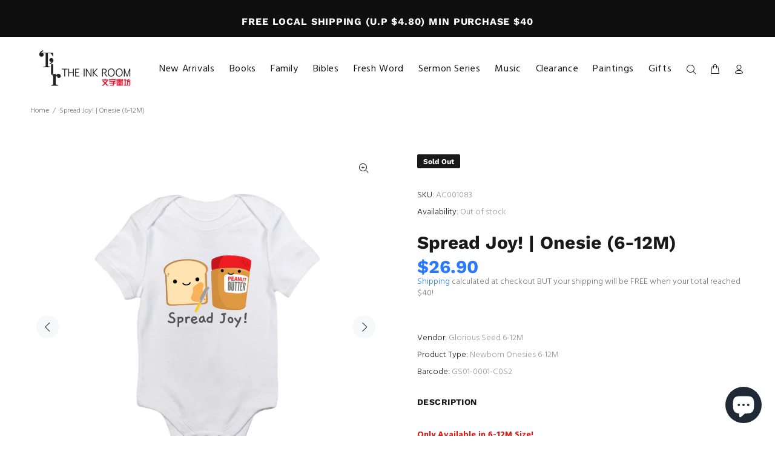

--- FILE ---
content_type: text/html; charset=utf-8
request_url: https://www.theinkroom.com.sg/products/spread-joy-onesie-6-12m
body_size: 39295
content:
<!doctype html>
<!--[if IE 9]> <html class="ie9 no-js" lang="en"> <![endif]-->
<!--[if (gt IE 9)|!(IE)]><!--> <html class="no-js" lang="en"> <!--<![endif]-->
<head>
  <!-- Basic page needs ================================================== -->
  <meta charset="utf-8">
  <!--[if IE]><meta http-equiv="X-UA-Compatible" content="IE=edge,chrome=1"><![endif]-->
  <meta name="viewport" content="width=device-width,initial-scale=1">
  <meta name="theme-color" content="#2879fe">
  <meta name="keywords" content="Shopify Template" />
  <meta name="author" content="p-themes">
  <link rel="canonical" href="https://www.theinkroom.com.sg/products/spread-joy-onesie-6-12m"><link rel="shortcut icon" href="//www.theinkroom.com.sg/cdn/shop/files/TIR-logo-A_Boundless_Header_6d2acc9e-69b1-4007-aec5-b59d00b2a8e5_32x32.jpg?v=1613155353" type="image/png"><!-- Title and description ================================================== --><title>Spread Joy! | Onesie (6-12M)
&ndash; The Ink Room (Bookstore)
</title><meta name="description" content="Only Available in 6-12M Size! Spread Joy! 🍞🫙 Our colourful designs are created to celebrate the countless moments of love, joy and peace together with your precious little one. Lovingly made in soft and breathable premium cotton fabric. Our onesies are perfect for pregnancy announcements, coming birth and baby shower g"><!-- Social meta ================================================== --><!-- /snippets/social-meta-tags.liquid -->




<meta property="og:site_name" content="The Ink Room (Bookstore)">
<meta property="og:url" content="https://www.theinkroom.com.sg/products/spread-joy-onesie-6-12m">
<meta property="og:title" content="Spread Joy! | Onesie (6-12M)">
<meta property="og:type" content="product">
<meta property="og:description" content="Only Available in 6-12M Size! Spread Joy! 🍞🫙 Our colourful designs are created to celebrate the countless moments of love, joy and peace together with your precious little one. Lovingly made in soft and breathable premium cotton fabric. Our onesies are perfect for pregnancy announcements, coming birth and baby shower g">

  <meta property="og:price:amount" content="26.90">
  <meta property="og:price:currency" content="SGD">

<meta property="og:image" content="http://www.theinkroom.com.sg/cdn/shop/files/13_1006x_png_1200x1200.webp?v=1685605705"><meta property="og:image" content="http://www.theinkroom.com.sg/cdn/shop/files/Breakfast4_1006x_png_1200x1200.webp?v=1685605709">
<meta property="og:image:secure_url" content="https://www.theinkroom.com.sg/cdn/shop/files/13_1006x_png_1200x1200.webp?v=1685605705"><meta property="og:image:secure_url" content="https://www.theinkroom.com.sg/cdn/shop/files/Breakfast4_1006x_png_1200x1200.webp?v=1685605709">


<meta name="twitter:card" content="summary_large_image">
<meta name="twitter:title" content="Spread Joy! | Onesie (6-12M)">
<meta name="twitter:description" content="Only Available in 6-12M Size! Spread Joy! 🍞🫙 Our colourful designs are created to celebrate the countless moments of love, joy and peace together with your precious little one. Lovingly made in soft and breathable premium cotton fabric. Our onesies are perfect for pregnancy announcements, coming birth and baby shower g">
<!-- Helpers ================================================== -->

  <!-- CSS ================================================== --><link href="https://fonts.googleapis.com/css?family=Hind:100,200,300,400,500,600,700,800,900" rel="stylesheet" defer>
<link href="//www.theinkroom.com.sg/cdn/shop/t/10/assets/theme.css?v=182215785465472330071764515700" rel="stylesheet" type="text/css" media="all" />


<script src="//www.theinkroom.com.sg/cdn/shop/t/10/assets/jquery.min.js?v=146653844047132007351591026918" defer="defer"></script><!-- Header hook for plugins ================================================== -->
  
  
  <script>window.performance && window.performance.mark && window.performance.mark('shopify.content_for_header.start');</script><meta name="google-site-verification" content="xw4Uv0XXgV3m049JygbzZhTxhD-s4RIyE3-QG1jY-Uo">
<meta id="shopify-digital-wallet" name="shopify-digital-wallet" content="/15408219/digital_wallets/dialog">
<meta name="shopify-checkout-api-token" content="6d7784ee686be099b2cb82021d34651a">
<meta id="in-context-paypal-metadata" data-shop-id="15408219" data-venmo-supported="false" data-environment="production" data-locale="en_US" data-paypal-v4="true" data-currency="SGD">
<link rel="alternate" type="application/json+oembed" href="https://www.theinkroom.com.sg/products/spread-joy-onesie-6-12m.oembed">
<script async="async" src="/checkouts/internal/preloads.js?locale=en-SG"></script>
<link rel="preconnect" href="https://shop.app" crossorigin="anonymous">
<script async="async" src="https://shop.app/checkouts/internal/preloads.js?locale=en-SG&shop_id=15408219" crossorigin="anonymous"></script>
<script id="apple-pay-shop-capabilities" type="application/json">{"shopId":15408219,"countryCode":"SG","currencyCode":"SGD","merchantCapabilities":["supports3DS"],"merchantId":"gid:\/\/shopify\/Shop\/15408219","merchantName":"The Ink Room (Bookstore)","requiredBillingContactFields":["postalAddress","email","phone"],"requiredShippingContactFields":["postalAddress","email","phone"],"shippingType":"shipping","supportedNetworks":["visa","masterCard","amex"],"total":{"type":"pending","label":"The Ink Room (Bookstore)","amount":"1.00"},"shopifyPaymentsEnabled":true,"supportsSubscriptions":true}</script>
<script id="shopify-features" type="application/json">{"accessToken":"6d7784ee686be099b2cb82021d34651a","betas":["rich-media-storefront-analytics"],"domain":"www.theinkroom.com.sg","predictiveSearch":true,"shopId":15408219,"locale":"en"}</script>
<script>var Shopify = Shopify || {};
Shopify.shop = "theinkroom.myshopify.com";
Shopify.locale = "en";
Shopify.currency = {"active":"SGD","rate":"1.0"};
Shopify.country = "SG";
Shopify.theme = {"name":"Install-me-wokiee-v-1-9-0","id":100417044638,"schema_name":"Wokiee","schema_version":"1.9.0","theme_store_id":null,"role":"main"};
Shopify.theme.handle = "null";
Shopify.theme.style = {"id":null,"handle":null};
Shopify.cdnHost = "www.theinkroom.com.sg/cdn";
Shopify.routes = Shopify.routes || {};
Shopify.routes.root = "/";</script>
<script type="module">!function(o){(o.Shopify=o.Shopify||{}).modules=!0}(window);</script>
<script>!function(o){function n(){var o=[];function n(){o.push(Array.prototype.slice.apply(arguments))}return n.q=o,n}var t=o.Shopify=o.Shopify||{};t.loadFeatures=n(),t.autoloadFeatures=n()}(window);</script>
<script>
  window.ShopifyPay = window.ShopifyPay || {};
  window.ShopifyPay.apiHost = "shop.app\/pay";
  window.ShopifyPay.redirectState = null;
</script>
<script id="shop-js-analytics" type="application/json">{"pageType":"product"}</script>
<script defer="defer" async type="module" src="//www.theinkroom.com.sg/cdn/shopifycloud/shop-js/modules/v2/client.init-shop-cart-sync_dlpDe4U9.en.esm.js"></script>
<script defer="defer" async type="module" src="//www.theinkroom.com.sg/cdn/shopifycloud/shop-js/modules/v2/chunk.common_FunKbpTJ.esm.js"></script>
<script type="module">
  await import("//www.theinkroom.com.sg/cdn/shopifycloud/shop-js/modules/v2/client.init-shop-cart-sync_dlpDe4U9.en.esm.js");
await import("//www.theinkroom.com.sg/cdn/shopifycloud/shop-js/modules/v2/chunk.common_FunKbpTJ.esm.js");

  window.Shopify.SignInWithShop?.initShopCartSync?.({"fedCMEnabled":true,"windoidEnabled":true});

</script>
<script>
  window.Shopify = window.Shopify || {};
  if (!window.Shopify.featureAssets) window.Shopify.featureAssets = {};
  window.Shopify.featureAssets['shop-js'] = {"shop-cart-sync":["modules/v2/client.shop-cart-sync_DIWHqfTk.en.esm.js","modules/v2/chunk.common_FunKbpTJ.esm.js"],"init-fed-cm":["modules/v2/client.init-fed-cm_CmNkGb1A.en.esm.js","modules/v2/chunk.common_FunKbpTJ.esm.js"],"shop-button":["modules/v2/client.shop-button_Dpfxl9vG.en.esm.js","modules/v2/chunk.common_FunKbpTJ.esm.js"],"shop-cash-offers":["modules/v2/client.shop-cash-offers_CtPYbIPM.en.esm.js","modules/v2/chunk.common_FunKbpTJ.esm.js","modules/v2/chunk.modal_n1zSoh3t.esm.js"],"init-windoid":["modules/v2/client.init-windoid_V_O5I0mt.en.esm.js","modules/v2/chunk.common_FunKbpTJ.esm.js"],"shop-toast-manager":["modules/v2/client.shop-toast-manager_p8J9W8kY.en.esm.js","modules/v2/chunk.common_FunKbpTJ.esm.js"],"init-shop-email-lookup-coordinator":["modules/v2/client.init-shop-email-lookup-coordinator_DUdFDmvK.en.esm.js","modules/v2/chunk.common_FunKbpTJ.esm.js"],"init-shop-cart-sync":["modules/v2/client.init-shop-cart-sync_dlpDe4U9.en.esm.js","modules/v2/chunk.common_FunKbpTJ.esm.js"],"pay-button":["modules/v2/client.pay-button_x_P2fRzB.en.esm.js","modules/v2/chunk.common_FunKbpTJ.esm.js"],"shop-login-button":["modules/v2/client.shop-login-button_C3-NmE42.en.esm.js","modules/v2/chunk.common_FunKbpTJ.esm.js","modules/v2/chunk.modal_n1zSoh3t.esm.js"],"avatar":["modules/v2/client.avatar_BTnouDA3.en.esm.js"],"init-shop-for-new-customer-accounts":["modules/v2/client.init-shop-for-new-customer-accounts_aeWumpsw.en.esm.js","modules/v2/client.shop-login-button_C3-NmE42.en.esm.js","modules/v2/chunk.common_FunKbpTJ.esm.js","modules/v2/chunk.modal_n1zSoh3t.esm.js"],"init-customer-accounts-sign-up":["modules/v2/client.init-customer-accounts-sign-up_CRLhpYdY.en.esm.js","modules/v2/client.shop-login-button_C3-NmE42.en.esm.js","modules/v2/chunk.common_FunKbpTJ.esm.js","modules/v2/chunk.modal_n1zSoh3t.esm.js"],"checkout-modal":["modules/v2/client.checkout-modal_EOl6FxyC.en.esm.js","modules/v2/chunk.common_FunKbpTJ.esm.js","modules/v2/chunk.modal_n1zSoh3t.esm.js"],"init-customer-accounts":["modules/v2/client.init-customer-accounts_BkuyBVsz.en.esm.js","modules/v2/client.shop-login-button_C3-NmE42.en.esm.js","modules/v2/chunk.common_FunKbpTJ.esm.js","modules/v2/chunk.modal_n1zSoh3t.esm.js"],"shop-follow-button":["modules/v2/client.shop-follow-button_DDNA7Aw9.en.esm.js","modules/v2/chunk.common_FunKbpTJ.esm.js","modules/v2/chunk.modal_n1zSoh3t.esm.js"],"lead-capture":["modules/v2/client.lead-capture_LZVhB0lN.en.esm.js","modules/v2/chunk.common_FunKbpTJ.esm.js","modules/v2/chunk.modal_n1zSoh3t.esm.js"],"shop-login":["modules/v2/client.shop-login_D4d_T_FR.en.esm.js","modules/v2/chunk.common_FunKbpTJ.esm.js","modules/v2/chunk.modal_n1zSoh3t.esm.js"],"payment-terms":["modules/v2/client.payment-terms_g-geHK5T.en.esm.js","modules/v2/chunk.common_FunKbpTJ.esm.js","modules/v2/chunk.modal_n1zSoh3t.esm.js"]};
</script>
<script>(function() {
  var isLoaded = false;
  function asyncLoad() {
    if (isLoaded) return;
    isLoaded = true;
    var urls = ["\/\/code.tidio.co\/ynfw62gdrastz4jnqsqqcplpnnm7xczn.js?shop=theinkroom.myshopify.com","https:\/\/cks3.amplifiedcdn.com\/ckjs.production.min.js?unique_id=theinkroom.myshopify.com\u0026shop=theinkroom.myshopify.com","https:\/\/ccjs.amplifiedcdn.com\/ccjs.umd.js?unique_id=theinkroom.myshopify.com\u0026shop=theinkroom.myshopify.com","https:\/\/www.ecommergency.com\/theinkroom\/builder\/js\/get\/app\/downloads?shop=theinkroom.myshopify.com","https:\/\/www.ecommergency.com\/theinkroom\/builder\/js\/get\/app\/downloads?shop=theinkroom.myshopify.com"];
    for (var i = 0; i < urls.length; i++) {
      var s = document.createElement('script');
      s.type = 'text/javascript';
      s.async = true;
      s.src = urls[i];
      var x = document.getElementsByTagName('script')[0];
      x.parentNode.insertBefore(s, x);
    }
  };
  if(window.attachEvent) {
    window.attachEvent('onload', asyncLoad);
  } else {
    window.addEventListener('load', asyncLoad, false);
  }
})();</script>
<script id="__st">var __st={"a":15408219,"offset":28800,"reqid":"000878d5-f0a3-4a67-a14b-a4426cffc9a3-1765543068","pageurl":"www.theinkroom.com.sg\/products\/spread-joy-onesie-6-12m","u":"8d78381ec243","p":"product","rtyp":"product","rid":8051863748828};</script>
<script>window.ShopifyPaypalV4VisibilityTracking = true;</script>
<script id="captcha-bootstrap">!function(){'use strict';const t='contact',e='account',n='new_comment',o=[[t,t],['blogs',n],['comments',n],[t,'customer']],c=[[e,'customer_login'],[e,'guest_login'],[e,'recover_customer_password'],[e,'create_customer']],r=t=>t.map((([t,e])=>`form[action*='/${t}']:not([data-nocaptcha='true']) input[name='form_type'][value='${e}']`)).join(','),a=t=>()=>t?[...document.querySelectorAll(t)].map((t=>t.form)):[];function s(){const t=[...o],e=r(t);return a(e)}const i='password',u='form_key',d=['recaptcha-v3-token','g-recaptcha-response','h-captcha-response',i],f=()=>{try{return window.sessionStorage}catch{return}},m='__shopify_v',_=t=>t.elements[u];function p(t,e,n=!1){try{const o=window.sessionStorage,c=JSON.parse(o.getItem(e)),{data:r}=function(t){const{data:e,action:n}=t;return t[m]||n?{data:e,action:n}:{data:t,action:n}}(c);for(const[e,n]of Object.entries(r))t.elements[e]&&(t.elements[e].value=n);n&&o.removeItem(e)}catch(o){console.error('form repopulation failed',{error:o})}}const l='form_type',E='cptcha';function T(t){t.dataset[E]=!0}const w=window,h=w.document,L='Shopify',v='ce_forms',y='captcha';let A=!1;((t,e)=>{const n=(g='f06e6c50-85a8-45c8-87d0-21a2b65856fe',I='https://cdn.shopify.com/shopifycloud/storefront-forms-hcaptcha/ce_storefront_forms_captcha_hcaptcha.v1.5.2.iife.js',D={infoText:'Protected by hCaptcha',privacyText:'Privacy',termsText:'Terms'},(t,e,n)=>{const o=w[L][v],c=o.bindForm;if(c)return c(t,g,e,D).then(n);var r;o.q.push([[t,g,e,D],n]),r=I,A||(h.body.append(Object.assign(h.createElement('script'),{id:'captcha-provider',async:!0,src:r})),A=!0)});var g,I,D;w[L]=w[L]||{},w[L][v]=w[L][v]||{},w[L][v].q=[],w[L][y]=w[L][y]||{},w[L][y].protect=function(t,e){n(t,void 0,e),T(t)},Object.freeze(w[L][y]),function(t,e,n,w,h,L){const[v,y,A,g]=function(t,e,n){const i=e?o:[],u=t?c:[],d=[...i,...u],f=r(d),m=r(i),_=r(d.filter((([t,e])=>n.includes(e))));return[a(f),a(m),a(_),s()]}(w,h,L),I=t=>{const e=t.target;return e instanceof HTMLFormElement?e:e&&e.form},D=t=>v().includes(t);t.addEventListener('submit',(t=>{const e=I(t);if(!e)return;const n=D(e)&&!e.dataset.hcaptchaBound&&!e.dataset.recaptchaBound,o=_(e),c=g().includes(e)&&(!o||!o.value);(n||c)&&t.preventDefault(),c&&!n&&(function(t){try{if(!f())return;!function(t){const e=f();if(!e)return;const n=_(t);if(!n)return;const o=n.value;o&&e.removeItem(o)}(t);const e=Array.from(Array(32),(()=>Math.random().toString(36)[2])).join('');!function(t,e){_(t)||t.append(Object.assign(document.createElement('input'),{type:'hidden',name:u})),t.elements[u].value=e}(t,e),function(t,e){const n=f();if(!n)return;const o=[...t.querySelectorAll(`input[type='${i}']`)].map((({name:t})=>t)),c=[...d,...o],r={};for(const[a,s]of new FormData(t).entries())c.includes(a)||(r[a]=s);n.setItem(e,JSON.stringify({[m]:1,action:t.action,data:r}))}(t,e)}catch(e){console.error('failed to persist form',e)}}(e),e.submit())}));const S=(t,e)=>{t&&!t.dataset[E]&&(n(t,e.some((e=>e===t))),T(t))};for(const o of['focusin','change'])t.addEventListener(o,(t=>{const e=I(t);D(e)&&S(e,y())}));const B=e.get('form_key'),M=e.get(l),P=B&&M;t.addEventListener('DOMContentLoaded',(()=>{const t=y();if(P)for(const e of t)e.elements[l].value===M&&p(e,B);[...new Set([...A(),...v().filter((t=>'true'===t.dataset.shopifyCaptcha))])].forEach((e=>S(e,t)))}))}(h,new URLSearchParams(w.location.search),n,t,e,['guest_login'])})(!0,!0)}();</script>
<script integrity="sha256-52AcMU7V7pcBOXWImdc/TAGTFKeNjmkeM1Pvks/DTgc=" data-source-attribution="shopify.loadfeatures" defer="defer" src="//www.theinkroom.com.sg/cdn/shopifycloud/storefront/assets/storefront/load_feature-81c60534.js" crossorigin="anonymous"></script>
<script crossorigin="anonymous" defer="defer" src="//www.theinkroom.com.sg/cdn/shopifycloud/storefront/assets/shopify_pay/storefront-65b4c6d7.js?v=20250812"></script>
<script data-source-attribution="shopify.dynamic_checkout.dynamic.init">var Shopify=Shopify||{};Shopify.PaymentButton=Shopify.PaymentButton||{isStorefrontPortableWallets:!0,init:function(){window.Shopify.PaymentButton.init=function(){};var t=document.createElement("script");t.src="https://www.theinkroom.com.sg/cdn/shopifycloud/portable-wallets/latest/portable-wallets.en.js",t.type="module",document.head.appendChild(t)}};
</script>
<script data-source-attribution="shopify.dynamic_checkout.buyer_consent">
  function portableWalletsHideBuyerConsent(e){var t=document.getElementById("shopify-buyer-consent"),n=document.getElementById("shopify-subscription-policy-button");t&&n&&(t.classList.add("hidden"),t.setAttribute("aria-hidden","true"),n.removeEventListener("click",e))}function portableWalletsShowBuyerConsent(e){var t=document.getElementById("shopify-buyer-consent"),n=document.getElementById("shopify-subscription-policy-button");t&&n&&(t.classList.remove("hidden"),t.removeAttribute("aria-hidden"),n.addEventListener("click",e))}window.Shopify?.PaymentButton&&(window.Shopify.PaymentButton.hideBuyerConsent=portableWalletsHideBuyerConsent,window.Shopify.PaymentButton.showBuyerConsent=portableWalletsShowBuyerConsent);
</script>
<script data-source-attribution="shopify.dynamic_checkout.cart.bootstrap">document.addEventListener("DOMContentLoaded",(function(){function t(){return document.querySelector("shopify-accelerated-checkout-cart, shopify-accelerated-checkout")}if(t())Shopify.PaymentButton.init();else{new MutationObserver((function(e,n){t()&&(Shopify.PaymentButton.init(),n.disconnect())})).observe(document.body,{childList:!0,subtree:!0})}}));
</script>
<script id='scb4127' type='text/javascript' async='' src='https://www.theinkroom.com.sg/cdn/shopifycloud/privacy-banner/storefront-banner.js'></script><link id="shopify-accelerated-checkout-styles" rel="stylesheet" media="screen" href="https://www.theinkroom.com.sg/cdn/shopifycloud/portable-wallets/latest/accelerated-checkout-backwards-compat.css" crossorigin="anonymous">
<style id="shopify-accelerated-checkout-cart">
        #shopify-buyer-consent {
  margin-top: 1em;
  display: inline-block;
  width: 100%;
}

#shopify-buyer-consent.hidden {
  display: none;
}

#shopify-subscription-policy-button {
  background: none;
  border: none;
  padding: 0;
  text-decoration: underline;
  font-size: inherit;
  cursor: pointer;
}

#shopify-subscription-policy-button::before {
  box-shadow: none;
}

      </style>
<script id="sections-script" data-sections="promo-fixed" defer="defer" src="//www.theinkroom.com.sg/cdn/shop/t/10/compiled_assets/scripts.js?3467"></script>
<script>window.performance && window.performance.mark && window.performance.mark('shopify.content_for_header.end');</script>
  <!-- /Header hook for plugins ================================================== --><!-- BeginConsistentCartAddon -->  <script>    Shopify.customer_logged_in = false ;  Shopify.customer_email = "" ;  Shopify.log_uuids = true;    </script>  <!-- EndConsistentCartAddon -->
<!-- BEGIN app block: shopify://apps/buddha-mega-menu-navigation/blocks/megamenu/dbb4ce56-bf86-4830-9b3d-16efbef51c6f -->
<script>
        var productImageAndPrice = [],
            collectionImages = [],
            articleImages = [],
            mmLivIcons = false,
            mmFlipClock = false,
            mmFixesUseJquery = false,
            mmNumMMI = 11,
            mmSchemaTranslation = {},
            mmMenuStrings =  [] ,
            mmShopLocale = "en",
            mmShopLocaleCollectionsRoute = "/collections",
            mmSchemaDesignJSON = [{"action":"design","setting":"font_family","value":"Default"},{"action":"design","setting":"tree_sub_direction","value":"set_tree_auto"},{"action":"design","setting":"button_background_hover_color","value":"#0d8781"},{"action":"design","setting":"link_hover_color","value":"#0da19a"},{"action":"design","setting":"button_background_color","value":"#0da19a"},{"action":"design","setting":"link_color","value":"#4e4e4e"},{"action":"design","setting":"background_hover_color","value":"#f9f9f9"},{"action":"design","setting":"background_color","value":"#ffffff"},{"action":"design","setting":"button_text_hover_color","value":"#ffffff"},{"action":"design","setting":"button_text_color","value":"#ffffff"},{"action":"design","setting":"font_size","value":"13px"},{"action":"design","setting":"text_color","value":"#222222"},{"action":"design","setting":"vertical_text_color","value":"#4e4e4e"},{"action":"design","setting":"vertical_link_color","value":"#4e4e4e"},{"action":"design","setting":"vertical_link_hover_color","value":"#0da19a"},{"action":"design","setting":"vertical_font_size","value":"13px"}],
            mmDomChangeSkipUl = "",
            buddhaMegaMenuShop = "theinkroom.myshopify.com",
            mmWireframeCompression = "0",
            mmExtensionAssetUrl = "https://cdn.shopify.com/extensions/019abe06-4a3f-7763-88da-170e1b54169b/mega-menu-151/assets/";var bestSellersHTML = '';var newestProductsHTML = '';/* get link lists api */
        var linkLists={"main-menu" : {"title":"Main Menu", "items":["/collections/new-arrivals","/collections/books-all-books","/collections/books-family","/collections/bibles","/collections/fresh-word-latest","/collections/sermons","/collections/music-all-music","/collections/clearance-books","/collections/prophetic-paintings","/collections/gifts",]},"footer" : {"title":"Footer menu", "items":["/pages/contact-us","/pages/sell-with-tir","/pages/faq","/pages/shipping","/pages/terms-and-conditions",]},"fresh-word" : {"title":"Fresh Word", "items":["/collections/fresh-word-evangelistic","/collections/fresh-word-faith","/collections/fresh-word-holy-spirit","/collections/fresh-word-leadership-discipleship","/collections/fresh-word-healing-miracles","/collections/fresh-word-personal-growth","/collections/fresh-word-praise-worship","/collections/fresh-word-prayer-fasting","/collections/prosperity","/collections/fresh-word-relationships","/collections/fresh-word-theology","/collections/fresh-word-others",]},"sermon-series" : {"title":"Sermon Series", "items":["/collections/sermon-series-mp3","/collections/sermon-series-cd","/collections/sermons-evangelistic","/collections/sermons-faith","/collections/sermons-holy-spirit","/collections/sermons-leadership","/collections/sermons-miracles","/collections/sermons-personal-growth","/collections/sermons-praise-worship","/collections/sermons-prayer-fasting","/collections/sermons-prosperity","/collections/sermons-relationships","/collections/sermon-series-others",]},"books" : {"title":"Books", "items":["/collections/sot-required-recommended-readings","/collections/books-devotional","/collections/books-evangelistic","/collections/books-faith","/collections/books-holy-spirit","/collections/books-leadership","/collections/books-miracles","/collections/books-personal-growth","/collections/books-praise-worship","/collections/books-prayer-fasting","/collections/books-prosperity","/collections/books-relationships","/collections/books-theology","/collections/books-novels","/collections/books-others",]},"bibles" : {"title":"Bibles", "items":["/collections/bibles-nkjv","/collections/bibles-niv","/collections/bibles-tpt","/collections/bibles-nlt","/collections/bibles-esv","/collections/bibles-msg","/collections/bibles-nirv","/collections/bibles-amp","/collections/bibles-union","/collections/bibles-digital",]},"children" : {"title":"Children", "items":["/collections/children-bibles","/collections/children-books",]},"sot2020" : {"title":"School of Theology 2020", "items":["/collections/sot2020-prep-course-booklist-english","/collections/sot2020-official-course-booklist-english","/collections/sot2020-reference-books-english","/collections/sot2020-prep-course-booklist-chinese","/collections/sot2020-official-course-booklist-chinese","/collections/sot2020-reference-books-chinese",]},"menu-family" : {"title":"Menu &gt; Family", "items":["/pages/menu-family-marriage","/pages/menu-family-parenting","/pages/menu-family-childrens-resources",]},"menu-family-parenting" : {"title":"Menu &gt; Family &gt; Parenting", "items":["/collections/books-family","/collections/fresh-word-topic-relationships-family-parenting","/collections/sermons-parenting",]},"menu-family-marriage" : {"title":"Menu &gt; Family &gt; Marriage", "items":["/collections/books-relationships-marriage","/collections/fresh-word-topic-relationships-marriage","/collections/sermon-series-topic-relationships-marriage",]},"menu-family-childrens-resources" : {"title":"Menu &gt; Family &gt; Children&#39;s Resources", "items":["/collections/children-bibles","/collections/children-books","/collections/children-dvd",]},"parenting" : {"title":"Parenting", "items":["/collections/parenting","/collections/fresh-word-topic-relationships-family-parenting","/collections/sermons-parenting",]},"marriage" : {"title":"Marriage", "items":["/collections/books-relationships-marriage","/collections/fresh-word-topic-relationships-marriage","/collections/sermon-series-topic-relationships-marriage",]},"customer-account-main-menu" : {"title":"Customer account main menu", "items":["/","https://account.theinkroom.com.sg/orders?locale=en&amp;region_country=SG",]},};/*ENDPARSE*/

        

        /* set product prices *//* get the collection images *//* get the article images *//* customer fixes */
        var mmThemeFixesBeforeInit = function(){ /* generic mobile menu toggle translate effect */ document.addEventListener("toggleSubmenu", function (e) { var pc = document.querySelector("#PageContainer"); var mm = document.querySelector("#MobileNav"); if (pc && mm && typeof e.mmMobileHeight != "undefined"){ var pcStyle = pc.getAttribute("style"); if (pcStyle && pcStyle.indexOf("translate3d") != -1) { pc.style.transform = "translate3d(0px, "+ e.mmMobileHeight +"px, 0px)"; } } }); mmAddStyle(" .header__icons {z-index: 1003;} "); if (document.querySelectorAll(".sf-menu-links,ul.sf-nav").length == 2) { customMenuUls=".sf-menu-links,ul.sf-nav"; mmHorizontalMenus="ul.sf-nav"; mmVerticalMenus=".sf-menu-links"; mmAddStyle("@media screen and (min-width:1280px) { .sf-header__desktop {display: block !important;} }"); } window.mmLoadFunction = function(){ setTimeout(function(){ var m = document.querySelector("#megamenu_level__1"); if (m && m.matches(".vertical-mega-menu")) reinitMenus("#megamenu_level__1"); },100); }; if (document.readyState !== "loading") { mmLoadFunction(); } else { document.removeEventListener("DOMContentLoaded", mmLoadFunction); document.addEventListener("DOMContentLoaded", mmLoadFunction); } }; var mmThemeFixesBefore = function(){ window.buddhaFilterLiElements = function(liElements){ var elements = []; for (var i=0; i<liElements.length; i++) { if (liElements[i].querySelector("[href=\"/cart\"]") == null) { elements.push(liElements[i]); } } return elements; }; if (tempMenuObject.u.matches("#mobile_menu, #velaMegamenu .nav, #SiteNav, #siteNav")) { tempMenuObject.forceMenu = true; tempMenuObject.skipCheck = true; tempMenuObject.liItems = buddhaFilterLiElements(mmNot(tempMenuObject.u.children, ".search_container,.site-nav__item_cart")); } else if (tempMenuObject.u.matches(".main_nav .nav .menu")) { var numMenusApplied = 0, numMenusAppliedSticky = 0; mmForEach(document, ".main_nav .nav .menu", function(el){ if (el.closest(".sticky_nav") == null) { if (el.querySelector(".buddha-menu-item")) { numMenusApplied++; } } else { if (el.querySelector(".buddha-menu-item")) { numMenusAppliedSticky++; } } }); if (((tempMenuObject.u.closest(".sticky_nav")) && (numMenusAppliedSticky < 1)) || ((tempMenuObject.u.closest(".sticky_nav")) && (numMenusApplied < 1))) { tempMenuObject.forceMenu = true; tempMenuObject.skipCheck = true; tempMenuObject.liItems = buddhaFilterLiElements(mmNot(tempMenuObject.u.children, ".search_container,.site-nav__item_cart")); } } else if (tempMenuObject.u.matches("#mobile-menu:not(.mm-menu)") && tempMenuObject.u.querySelector(".hamburger,.shifter-handle") == null) { tempMenuObject.forceMenu = true; tempMenuObject.skipCheck = true; tempMenuObject.liItems = buddhaFilterLiElements(tempMenuObject.u.children); } else if (tempMenuObject.u.matches("#accessibleNav") && tempMenuObject.u.closest("#topnav2") == null) { tempMenuObject.forceMenu = true; tempMenuObject.skipCheck = true; tempMenuObject.liItems = buddhaFilterLiElements(mmNot(tempMenuObject.u.children, ".customer-navlink")); } else if (tempMenuObject.u.matches("#megamenu_level__1")) { tempMenuObject.forceMenu = true; tempMenuObject.skipCheck = true; tempMenuObject.liClasses = "level_1__item"; tempMenuObject.aClasses = "level_1__link"; tempMenuObject.liItems = buddhaFilterLiElements(tempMenuObject.u.children); } else if (tempMenuObject.u.matches(".mobile-nav__items")) { tempMenuObject.forceMenu = true; tempMenuObject.skipCheck = true; tempMenuObject.liClasses = "mobile-nav__item"; tempMenuObject.aClasses = "mobile-nav__link"; tempMenuObject.liItems = buddhaFilterLiElements(tempMenuObject.u.children); } else if (tempMenuObject.u.matches("#NavDrawer > .mobile-nav") && document.querySelector(".mobile-nav>.buddha-menu-item") == null ) { tempMenuObject.forceMenu = true; tempMenuObject.skipCheck = true; tempMenuObject.liClasses = "mobile-nav__item"; tempMenuObject.aClasses = "mobile-nav__link"; tempMenuObject.liItems = buddhaFilterLiElements(mmNot(tempMenuObject.u.children, ".mobile-nav__search")); } else if (tempMenuObject.u.matches(".mobile-nav-wrapper > .mobile-nav")) { tempMenuObject.forceMenu = true; tempMenuObject.skipCheck = true; tempMenuObject.liClasses = "mobile-nav__item border-bottom"; tempMenuObject.aClasses = "mobile-nav__link"; tempMenuObject.liItems = buddhaFilterLiElements(mmNot(tempMenuObject.u.children, ".mobile-nav__search")); } else if (tempMenuObject.u.matches("#nav .mm-panel .mm-listview")) { tempMenuObject.forceMenu = true; tempMenuObject.skipCheck = true; tempMenuObject.liItems = buddhaFilterLiElements(tempMenuObject.u.children); var firstMmPanel = true; mmForEach(document, "#nav>.mm-panels>.mm-panel", function(el){ if (firstMmPanel) { firstMmPanel = false; el.classList.remove("mm-hidden"); el.classList.remove("mm-subopened"); } else { el.parentElement.removeChild(el); } }); } else if (tempMenuObject.u.matches(".SidebarMenu__Nav--primary")) { tempMenuObject.forceMenu = true; tempMenuObject.skipCheck = true; tempMenuObject.liClasses = "Collapsible"; tempMenuObject.aClasses = "Collapsible__Button Heading u-h6"; tempMenuObject.liItems = buddhaFilterLiElements(tempMenuObject.u.children); } else if (tempMenuObject.u.matches(".mm_menus_ul")) { tempMenuObject.forceMenu = true; tempMenuObject.skipCheck = true; tempMenuObject.liClasses = "ets_menu_item"; tempMenuObject.aClasses = "mm-nowrap"; tempMenuObject.liItems = buddhaFilterLiElements(tempMenuObject.u.children); mmAddStyle(" .horizontal-mega-menu > .buddha-menu-item > a {white-space: nowrap;} ", "mmThemeCStyle"); } else if (tempMenuObject.u.matches("#accordion")) { tempMenuObject.forceMenu = true; tempMenuObject.skipCheck = true; tempMenuObject.liClasses = ""; tempMenuObject.aClasses = ""; tempMenuObject.liItems = tempMenuObject.u.children; } else if (tempMenuObject.u.matches(".mobile-menu__panel:first-child .mobile-menu__nav")) { tempMenuObject.forceMenu = true; tempMenuObject.skipCheck=true; tempMenuObject.liClasses = "mobile-menu__nav-item"; tempMenuObject.aClasses = "mobile-menu__nav-link"; tempMenuObject.liItems = tempMenuObject.u.children; } else if (tempMenuObject.u.matches("#nt_menu_id")) { tempMenuObject.forceMenu = true; tempMenuObject.skipCheck=true; tempMenuObject.liClasses = "menu-item type_simple"; tempMenuObject.aClasses = "lh__1 flex al_center pr"; tempMenuObject.liItems = tempMenuObject.u.children; } else if (tempMenuObject.u.matches("#menu_mb_cat")) { tempMenuObject.forceMenu = true; tempMenuObject.skipCheck=true; tempMenuObject.liClasses = "menu-item type_simple"; tempMenuObject.aClasses = ""; tempMenuObject.liItems = tempMenuObject.u.children; } else if (tempMenuObject.u.matches("#menu_mb_ul")) { tempMenuObject.forceMenu = true; tempMenuObject.skipCheck=true; tempMenuObject.liClasses = "menu-item only_icon_false"; tempMenuObject.aClasses = ""; tempMenuObject.liItems = mmNot(tempMenuObject.u.children, "#customer_login_link,#customer_register_link,#item_mb_help", true); mmAddStyle(" #menu_mb_ul.vertical-mega-menu li.buddha-menu-item>a {display: flex !important;} #menu_mb_ul.vertical-mega-menu li.buddha-menu-item>a>.mm-title {padding: 0 !important;} ", "mmThemeStyle"); } else if (tempMenuObject.u.matches(".header__inline-menu > .list-menu")) { tempMenuObject.forceMenu = true; tempMenuObject.skipCheck=true; tempMenuObject.liClasses = ""; tempMenuObject.aClasses = "header__menu-item list-menu__item link focus-inset"; tempMenuObject.liItems = tempMenuObject.u.children; } else if (tempMenuObject.u.matches(".menu-drawer__navigation>.list-menu")) { tempMenuObject.forceMenu = true; tempMenuObject.skipCheck=true; tempMenuObject.liClasses = ""; tempMenuObject.aClasses = "menu-drawer__menu-item list-menu__item link link--text focus-inset"; tempMenuObject.liItems = tempMenuObject.u.children; } else if (tempMenuObject.u.matches(".header__menu-items")) { tempMenuObject.forceMenu = true; tempMenuObject.skipCheck = true; tempMenuObject.liClasses = "navbar-item header__item has-mega-menu"; tempMenuObject.aClasses = "navbar-link header__link"; tempMenuObject.liItems = tempMenuObject.u.children; mmAddStyle(" .horizontal-mega-menu .buddha-menu-item>a:after{content: none;} ", "mmThemeStyle"); } else if (tempMenuObject.u.matches(".header__navigation")) { tempMenuObject.forceMenu = true; tempMenuObject.skipCheck = true; tempMenuObject.liClasses = "header__nav-item"; tempMenuObject.aClasses = ""; tempMenuObject.liItems = tempMenuObject.u.children; } else if (tempMenuObject.u.matches(".slide-nav")) { mmVerticalMenus=".slide-nav"; tempMenuObject.forceMenu = true; tempMenuObject.skipCheck = true; tempMenuObject.liClasses = "slide-nav__item"; tempMenuObject.aClasses = "slide-nav__link"; tempMenuObject.liItems = tempMenuObject.u.children; } else if (tempMenuObject.u.matches(".header__links-list")) { tempMenuObject.forceMenu = true; tempMenuObject.skipCheck = true; tempMenuObject.liClasses = ""; tempMenuObject.aClasses = ""; tempMenuObject.liItems = tempMenuObject.u.children; mmAddStyle(".header__left,.header__links {overflow: visible !important; }"); } else if (tempMenuObject.u.matches("#menu-main-navigation,#menu-mobile-nav,#t4s-menu-drawer")) { tempMenuObject.forceMenu = true; tempMenuObject.skipCheck=true; tempMenuObject.liClasses = ""; tempMenuObject.aClasses = ""; tempMenuObject.liItems = tempMenuObject.u.children; } else if (tempMenuObject.u.matches(".nav-desktop:first-child > .nav-desktop__tier-1")) { tempMenuObject.forceMenu = true; tempMenuObject.skipCheck=true; tempMenuObject.liClasses = "nav-desktop__tier-1-item"; tempMenuObject.aClasses = "nav-desktop__tier-1-link"; tempMenuObject.liItems = tempMenuObject.u.children; } else if (tempMenuObject.u.matches(".mobile-nav") && tempMenuObject.u.querySelector(".appear-animation.appear-delay-2") != null) { tempMenuObject.forceMenu = true; tempMenuObject.skipCheck=true; tempMenuObject.liClasses = "mobile-nav__item appear-animation appear-delay-3"; tempMenuObject.aClasses = "mobile-nav__link"; tempMenuObject.liItems = mmNot(tempMenuObject.u.children, "a[href*=account],.mobile-nav__spacer", true); } else if (tempMenuObject.u.matches("nav > .list-menu")) { tempMenuObject.forceMenu = true; tempMenuObject.liClasses = ""; tempMenuObject.aClasses = "header__menu-item list-menu__item link link--text focus-inset"; tempMenuObject.liItems = tempMenuObject.u.children; } else if (tempMenuObject.u.matches(".site-navigation>.navmenu")) { tempMenuObject.forceMenu = true; tempMenuObject.skipCheck=true; tempMenuObject.liClasses = "navmenu-item navmenu-basic__item"; tempMenuObject.aClasses = "navmenu-link navmenu-link-depth-1"; tempMenuObject.liItems = tempMenuObject.u.children; } else if (tempMenuObject.u.matches("nav>.js-accordion-mobile-nav")) { tempMenuObject.skipCheck = true; tempMenuObject.forceMenu = true; tempMenuObject.liClasses = "js-accordion-header c-accordion__header"; tempMenuObject.aClasses = "js-accordion-link c-accordion__link"; tempMenuObject.liItems = mmNot(tempMenuObject.u.children, ".mobile-menu__item"); } else if (tempMenuObject.u.matches(".sf-menu-links")) { tempMenuObject.forceMenu = true; tempMenuObject.skipCheck = true; tempMenuObject.liClasses = "list-none"; tempMenuObject.aClasses = "block px-4 py-3"; tempMenuObject.liItems = tempMenuObject.u.children; } else if (tempMenuObject.u.matches(".sf-nav")) { tempMenuObject.forceMenu = true; tempMenuObject.skipCheck = true; tempMenuObject.liClasses = "sf-menu-item list-none sf-menu-item--no-mega sf-menu-item-parent"; tempMenuObject.aClasses = "block px-4 py-5 flex items-center sf__parent-item"; tempMenuObject.liItems = tempMenuObject.u.children; } else if (tempMenuObject.u.matches(".main-nav:not(.topnav)") && tempMenuObject.u.children.length>2) { tempMenuObject.forceMenu = true; tempMenuObject.skipCheck = true; tempMenuObject.liClasses = "main-nav__tier-1-item"; tempMenuObject.aClasses = "main-nav__tier-1-link"; tempMenuObject.liItems = tempMenuObject.u.children; } else if (tempMenuObject.u.matches(".mobile-nav") && tempMenuObject.u.querySelector(".mobile-nav__item") != null && document.querySelector(".mobile-nav .buddha-menu-item")==null) { tempMenuObject.forceMenu = true; tempMenuObject.skipCheck = true; tempMenuObject.liClasses = "mobile-nav__item"; tempMenuObject.aClasses = "mobile-nav__link"; tempMenuObject.liItems = tempMenuObject.u.children; } else if (tempMenuObject.u.matches("#t4s-nav-ul")) { tempMenuObject.forceMenu = true; tempMenuObject.liClasses = "t4s-type__mega menu-width__cus t4s-menu-item has--children menu-has__offsets"; tempMenuObject.aClasses = "t4s-lh-1 t4s-d-flex t4s-align-items-center t4s-pr"; tempMenuObject.liItems = tempMenuObject.u.children; } else if (tempMenuObject.u.matches("#menu-mb__ul")) { tempMenuObject.forceMenu = true; tempMenuObject.liClasses = "t4s-menu-item t4s-item-level-0"; tempMenuObject.aClasses = ""; tempMenuObject.liItems = mmNot(tempMenuObject.u.children, "#item_mb_wis,#item_mb_sea,#item_mb_acc,#item_mb_help"); } /* try to find li and a classes for requested menu if they are not set */ if (tempMenuObject.skipCheck == true) { var _links=[]; var keys = Object.keys(linkLists); for (var i=0; i<keys.length; i++) { if (selectedMenu == keys[i]) { _links = linkLists[keys[i]].items; break; } } mmForEachChild(tempMenuObject.u, "LI", function(li){ var href = null; var a = li.querySelector("a"); if (a) href = a.getAttribute("href"); if (href == null || (href != null && (href.substr(0,1) == "#" || href==""))){ var a2 = li.querySelector((!!document.documentMode) ? "* + a" : "a:nth-child(2)"); if (a2) { href = a2.getAttribute("href"); a = a2; } } if (href == null || (href != null && (href.substr(0,1) == "#" || href==""))) { var a2 = li.querySelector("a>a"); if (a2) { href = a2.getAttribute("href"); a = a2; } } /* stil no matching href, search all children a for a matching href */ if (href == null || (href != null && (href.substr(0,1) == "#" || href==""))) { var a2 = li.querySelectorAll("a[href]"); for (var i=0; i<a2.length; i++) { var href2 = a2[i].getAttribute("href"); if (_links[tempMenuObject.elementFits] != undefined && href2 == _links[tempMenuObject.elementFits]) { href = href2; a = a2[i]; break; } } } if (_links[tempMenuObject.elementFits] != undefined && href == _links[tempMenuObject.elementFits]) { if (tempMenuObject.liClasses == undefined) { tempMenuObject.liClasses = ""; } tempMenuObject.liClasses = concatClasses(li.getAttribute("class"), tempMenuObject.liClasses); if (tempMenuObject.aClasses == undefined) { tempMenuObject.aClasses = ""; } if (a) tempMenuObject.aClasses = concatClasses(a.getAttribute("class"), tempMenuObject.aClasses); tempMenuObject.elementFits++; } else if (tempMenuObject.elementFits > 0 && tempMenuObject.elementFits != _links.length) { tempMenuObject.elementFits = 0; if (href == _links[0]) { tempMenuObject.elementFits = 1; } } }); } }; 
        

        var mmWireframe = {"html" : "<li class=\"buddha-menu-item\"  ><a data-href=\"/collections/new-arrivals\" href=\"/collections/new-arrivals\" aria-label=\"NEW\" data-no-instant=\"\" onclick=\"mmGoToPage(this, event); return false;\"  ><i class=\"mm-icon static fa fa-none\" aria-hidden=\"true\"></i><span class=\"mm-title\">NEW</span></a></li><li class=\"buddha-menu-item\"  ><a data-href=\"/pages/sot2020\" href=\"/pages/sot2020\" aria-label=\"SOT2020\" data-no-instant=\"\" onclick=\"mmGoToPage(this, event); return false;\"  ><span class=\"mm-title\">SOT2020</span><i class=\"mm-arrow mm-angle-down\" aria-hidden=\"true\"></i><span class=\"toggle-menu-btn\" style=\"display:none;\" title=\"Toggle menu\" onclick=\"return toggleSubmenu(this)\"><span class=\"mm-arrow-icon\"><span class=\"bar-one\"></span><span class=\"bar-two\"></span></span></span></a><ul class=\"mm-submenu tree  small mm-last-level\"><li data-href=\"/collections/sot2020-prep-course-booklist-english\" href=\"/collections/sot2020-prep-course-booklist-english\" aria-label=\"Preparatory Course Booklist (English)\" data-no-instant=\"\" onclick=\"mmGoToPage(this, event); return false;\"  ><a data-href=\"/collections/sot2020-prep-course-booklist-english\" href=\"/collections/sot2020-prep-course-booklist-english\" aria-label=\"Preparatory Course Booklist (English)\" data-no-instant=\"\" onclick=\"mmGoToPage(this, event); return false;\"  ><span class=\"mm-title\">Preparatory Course Booklist (English)</span></a></li><li data-href=\"/collections/sot2020-official-course-booklist-english\" href=\"/collections/sot2020-official-course-booklist-english\" aria-label=\"Official Course Booklist (English)\" data-no-instant=\"\" onclick=\"mmGoToPage(this, event); return false;\"  ><a data-href=\"/collections/sot2020-official-course-booklist-english\" href=\"/collections/sot2020-official-course-booklist-english\" aria-label=\"Official Course Booklist (English)\" data-no-instant=\"\" onclick=\"mmGoToPage(this, event); return false;\"  ><span class=\"mm-title\">Official Course Booklist (English)</span></a></li><li data-href=\"/collections/sot2020-reference-books-english\" href=\"/collections/sot2020-reference-books-english\" aria-label=\"Reference Books (English)\" data-no-instant=\"\" onclick=\"mmGoToPage(this, event); return false;\"  ><a data-href=\"/collections/sot2020-reference-books-english\" href=\"/collections/sot2020-reference-books-english\" aria-label=\"Reference Books (English)\" data-no-instant=\"\" onclick=\"mmGoToPage(this, event); return false;\"  ><span class=\"mm-title\">Reference Books (English)</span></a></li><li data-href=\"/collections/sot2020-prep-course-booklist-chinese\" href=\"/collections/sot2020-prep-course-booklist-chinese\" aria-label=\"预备班课程书籍\" data-no-instant=\"\" onclick=\"mmGoToPage(this, event); return false;\"  ><a data-href=\"/collections/sot2020-prep-course-booklist-chinese\" href=\"/collections/sot2020-prep-course-booklist-chinese\" aria-label=\"预备班课程书籍\" data-no-instant=\"\" onclick=\"mmGoToPage(this, event); return false;\"  ><span class=\"mm-title\">预备班课程书籍</span></a></li><li data-href=\"/collections/sot2020-official-course-booklist-chinese\" href=\"/collections/sot2020-official-course-booklist-chinese\" aria-label=\"课程书籍\" data-no-instant=\"\" onclick=\"mmGoToPage(this, event); return false;\"  ><a data-href=\"/collections/sot2020-official-course-booklist-chinese\" href=\"/collections/sot2020-official-course-booklist-chinese\" aria-label=\"课程书籍\" data-no-instant=\"\" onclick=\"mmGoToPage(this, event); return false;\"  ><span class=\"mm-title\">课程书籍</span></a></li><li data-href=\"/collections/sot2020-reference-books-chinese\" href=\"/collections/sot2020-reference-books-chinese\" aria-label=\"阅读书单\" data-no-instant=\"\" onclick=\"mmGoToPage(this, event); return false;\"  ><a data-href=\"/collections/sot2020-reference-books-chinese\" href=\"/collections/sot2020-reference-books-chinese\" aria-label=\"阅读书单\" data-no-instant=\"\" onclick=\"mmGoToPage(this, event); return false;\"  ><span class=\"mm-title\">阅读书单</span></a></li></ul></li><li class=\"buddha-menu-item\"  ><a data-href=\"/collections/harvest-kidz\" href=\"/collections/harvest-kidz\" aria-label=\"Harvest Kidz\" data-no-instant=\"\" onclick=\"mmGoToPage(this, event); return false;\"  ><i class=\"mm-icon static fa fa-none\" aria-hidden=\"true\"></i><span class=\"mm-title\">Harvest Kidz</span></a></li><li class=\"buddha-menu-item\"  ><a data-href=\"/\" href=\"/\" aria-label=\"Emerge\" data-no-instant=\"\" onclick=\"mmGoToPage(this, event); return false;\"  ><span class=\"mm-title\">Emerge</span><i class=\"mm-arrow mm-angle-down\" aria-hidden=\"true\"></i><span class=\"toggle-menu-btn\" style=\"display:none;\" title=\"Toggle menu\" onclick=\"return toggleSubmenu(this)\"><span class=\"mm-arrow-icon\"><span class=\"bar-one\"></span><span class=\"bar-two\"></span></span></span></a><ul class=\"mm-submenu tree  small mm-last-level\"><li data-href=\"/collections/emerge\" href=\"/collections/emerge\" aria-label=\"Emerge\" data-no-instant=\"\" onclick=\"mmGoToPage(this, event); return false;\"  ><a data-href=\"/collections/emerge\" href=\"/collections/emerge\" aria-label=\"Emerge\" data-no-instant=\"\" onclick=\"mmGoToPage(this, event); return false;\"  ><span class=\"mm-title\">Emerge</span></a></li><li data-href=\"/products/emerge-t-shirt\" href=\"/products/emerge-t-shirt\" aria-label=\"Emerge T-Shirt\" data-no-instant=\"\" onclick=\"mmGoToPage(this, event); return false;\"  ><a data-href=\"/products/emerge-t-shirt\" href=\"/products/emerge-t-shirt\" aria-label=\"Emerge T-Shirt\" data-no-instant=\"\" onclick=\"mmGoToPage(this, event); return false;\"  ><span class=\"mm-title\">Emerge T-Shirt</span></a></li></ul></li><li class=\"buddha-menu-item\"  ><a data-href=\"/pages/menu-family\" href=\"/pages/menu-family\" aria-label=\"Family\" data-no-instant=\"\" onclick=\"mmGoToPage(this, event); return false;\"  ><i class=\"mm-icon static fa fa-none\" aria-hidden=\"true\"></i><span class=\"mm-title\">Family</span><i class=\"mm-arrow mm-angle-down\" aria-hidden=\"true\"></i><span class=\"toggle-menu-btn\" style=\"display:none;\" title=\"Toggle menu\" onclick=\"return toggleSubmenu(this)\"><span class=\"mm-arrow-icon\"><span class=\"bar-one\"></span><span class=\"bar-two\"></span></span></span></a><ul class=\"mm-submenu tree  small \"><li data-href=\"/pages/menu-family-marriage\" href=\"/pages/menu-family-marriage\" aria-label=\"Marriage\" data-no-instant=\"\" onclick=\"mmGoToPage(this, event); return false;\"  ><a data-href=\"/pages/menu-family-marriage\" href=\"/pages/menu-family-marriage\" aria-label=\"Marriage\" data-no-instant=\"\" onclick=\"mmGoToPage(this, event); return false;\"  ><span class=\"mm-title\">Marriage</span><i class=\"mm-arrow mm-angle-down\" aria-hidden=\"true\"></i><span class=\"toggle-menu-btn\" style=\"display:none;\" title=\"Toggle menu\" onclick=\"return toggleSubmenu(this)\"><span class=\"mm-arrow-icon\"><span class=\"bar-one\"></span><span class=\"bar-two\"></span></span></span></a><ul class=\"mm-submenu tree  small mm-last-level\"><li data-href=\"/collections/books-relationships-marriage\" href=\"/collections/books-relationships-marriage\" aria-label=\"Books\" data-no-instant=\"\" onclick=\"mmGoToPage(this, event); return false;\"  ><a data-href=\"/collections/books-relationships-marriage\" href=\"/collections/books-relationships-marriage\" aria-label=\"Books\" data-no-instant=\"\" onclick=\"mmGoToPage(this, event); return false;\"  ><span class=\"mm-title\">Books</span></a></li><li data-href=\"/collections/fresh-word-topic-relationships-marriage\" href=\"/collections/fresh-word-topic-relationships-marriage\" aria-label=\"Fresh Word\" data-no-instant=\"\" onclick=\"mmGoToPage(this, event); return false;\"  ><a data-href=\"/collections/fresh-word-topic-relationships-marriage\" href=\"/collections/fresh-word-topic-relationships-marriage\" aria-label=\"Fresh Word\" data-no-instant=\"\" onclick=\"mmGoToPage(this, event); return false;\"  ><span class=\"mm-title\">Fresh Word</span></a></li><li data-href=\"/collections/sermon-series-topic-relationships-marriage\" href=\"/collections/sermon-series-topic-relationships-marriage\" aria-label=\"Sermon Series\" data-no-instant=\"\" onclick=\"mmGoToPage(this, event); return false;\"  ><a data-href=\"/collections/sermon-series-topic-relationships-marriage\" href=\"/collections/sermon-series-topic-relationships-marriage\" aria-label=\"Sermon Series\" data-no-instant=\"\" onclick=\"mmGoToPage(this, event); return false;\"  ><span class=\"mm-title\">Sermon Series</span></a></li></ul></li><li data-href=\"/pages/menu-family-parenting\" href=\"/pages/menu-family-parenting\" aria-label=\"Parenting\" data-no-instant=\"\" onclick=\"mmGoToPage(this, event); return false;\"  ><a data-href=\"/pages/menu-family-parenting\" href=\"/pages/menu-family-parenting\" aria-label=\"Parenting\" data-no-instant=\"\" onclick=\"mmGoToPage(this, event); return false;\"  ><span class=\"mm-title\">Parenting</span><i class=\"mm-arrow mm-angle-down\" aria-hidden=\"true\"></i><span class=\"toggle-menu-btn\" style=\"display:none;\" title=\"Toggle menu\" onclick=\"return toggleSubmenu(this)\"><span class=\"mm-arrow-icon\"><span class=\"bar-one\"></span><span class=\"bar-two\"></span></span></span></a><ul class=\"mm-submenu tree  small mm-last-level\"><li data-href=\"/collections/books-family\" href=\"/collections/books-family\" aria-label=\"Books\" data-no-instant=\"\" onclick=\"mmGoToPage(this, event); return false;\"  ><a data-href=\"/collections/books-family\" href=\"/collections/books-family\" aria-label=\"Books\" data-no-instant=\"\" onclick=\"mmGoToPage(this, event); return false;\"  ><span class=\"mm-title\">Books</span></a></li><li data-href=\"/collections/fresh-word-topic-relationships-family-parenting\" href=\"/collections/fresh-word-topic-relationships-family-parenting\" aria-label=\"Fresh Word\" data-no-instant=\"\" onclick=\"mmGoToPage(this, event); return false;\"  ><a data-href=\"/collections/fresh-word-topic-relationships-family-parenting\" href=\"/collections/fresh-word-topic-relationships-family-parenting\" aria-label=\"Fresh Word\" data-no-instant=\"\" onclick=\"mmGoToPage(this, event); return false;\"  ><span class=\"mm-title\">Fresh Word</span></a></li><li data-href=\"/collections/sermons-parenting\" href=\"/collections/sermons-parenting\" aria-label=\"Sermon Series\" data-no-instant=\"\" onclick=\"mmGoToPage(this, event); return false;\"  ><a data-href=\"/collections/sermons-parenting\" href=\"/collections/sermons-parenting\" aria-label=\"Sermon Series\" data-no-instant=\"\" onclick=\"mmGoToPage(this, event); return false;\"  ><span class=\"mm-title\">Sermon Series</span></a></li></ul></li><li data-href=\"/pages/menu-family-childrens-resources\" href=\"/pages/menu-family-childrens-resources\" aria-label=\"Children's Resources\" data-no-instant=\"\" onclick=\"mmGoToPage(this, event); return false;\"  ><a data-href=\"/pages/menu-family-childrens-resources\" href=\"/pages/menu-family-childrens-resources\" aria-label=\"Children's Resources\" data-no-instant=\"\" onclick=\"mmGoToPage(this, event); return false;\"  ><span class=\"mm-title\">Children's Resources</span><i class=\"mm-arrow mm-angle-down\" aria-hidden=\"true\"></i><span class=\"toggle-menu-btn\" style=\"display:none;\" title=\"Toggle menu\" onclick=\"return toggleSubmenu(this)\"><span class=\"mm-arrow-icon\"><span class=\"bar-one\"></span><span class=\"bar-two\"></span></span></span></a><ul class=\"mm-submenu tree  small mm-last-level\"><li data-href=\"/collections/children-bibles\" href=\"/collections/children-bibles\" aria-label=\"Bibles\" data-no-instant=\"\" onclick=\"mmGoToPage(this, event); return false;\"  ><a data-href=\"/collections/children-bibles\" href=\"/collections/children-bibles\" aria-label=\"Bibles\" data-no-instant=\"\" onclick=\"mmGoToPage(this, event); return false;\"  ><span class=\"mm-title\">Bibles</span></a></li><li data-href=\"/collections/children-books\" href=\"/collections/children-books\" aria-label=\"Books\" data-no-instant=\"\" onclick=\"mmGoToPage(this, event); return false;\"  ><a data-href=\"/collections/children-books\" href=\"/collections/children-books\" aria-label=\"Books\" data-no-instant=\"\" onclick=\"mmGoToPage(this, event); return false;\"  ><span class=\"mm-title\">Books</span></a></li><li data-href=\"/collections/children-dvd\" href=\"/collections/children-dvd\" aria-label=\"DVD\" data-no-instant=\"\" onclick=\"mmGoToPage(this, event); return false;\"  ><a data-href=\"/collections/children-dvd\" href=\"/collections/children-dvd\" aria-label=\"DVD\" data-no-instant=\"\" onclick=\"mmGoToPage(this, event); return false;\"  ><span class=\"mm-title\">DVD</span></a></li></ul></li></ul></li><li class=\"buddha-menu-item\"  ><a data-href=\"/collections/fresh-word-latest\" href=\"/collections/fresh-word-latest\" aria-label=\"Fresh Word\" data-no-instant=\"\" onclick=\"mmGoToPage(this, event); return false;\"  ><i class=\"mm-icon static fa fa-none\" aria-hidden=\"true\"></i><span class=\"mm-title\">Fresh Word</span><i class=\"mm-arrow mm-angle-down\" aria-hidden=\"true\"></i><span class=\"toggle-menu-btn\" style=\"display:none;\" title=\"Toggle menu\" onclick=\"return toggleSubmenu(this)\"><span class=\"mm-arrow-icon\"><span class=\"bar-one\"></span><span class=\"bar-two\"></span></span></span></a><ul class=\"mm-submenu tree  small \"><li data-href=\"/collections/fresh-word-latest\" href=\"/collections/fresh-word-latest\" aria-label=\"By Topic\" data-no-instant=\"\" onclick=\"mmGoToPage(this, event); return false;\"  ><a data-href=\"/collections/fresh-word-latest\" href=\"/collections/fresh-word-latest\" aria-label=\"By Topic\" data-no-instant=\"\" onclick=\"mmGoToPage(this, event); return false;\"  ><span class=\"mm-title\">By Topic</span><i class=\"mm-arrow mm-angle-down\" aria-hidden=\"true\"></i><span class=\"toggle-menu-btn\" style=\"display:none;\" title=\"Toggle menu\" onclick=\"return toggleSubmenu(this)\"><span class=\"mm-arrow-icon\"><span class=\"bar-one\"></span><span class=\"bar-two\"></span></span></span></a><ul class=\"mm-submenu tree  small \"><li data-href=\"/collections/fresh-word-topic-christian-living\" href=\"/collections/fresh-word-topic-christian-living\" aria-label=\"Christian Living\" data-no-instant=\"\" onclick=\"mmGoToPage(this, event); return false;\"  ><a data-href=\"/collections/fresh-word-topic-christian-living\" href=\"/collections/fresh-word-topic-christian-living\" aria-label=\"Christian Living\" data-no-instant=\"\" onclick=\"mmGoToPage(this, event); return false;\"  ><span class=\"mm-title\">Christian Living</span><i class=\"mm-arrow mm-angle-down\" aria-hidden=\"true\"></i><span class=\"toggle-menu-btn\" style=\"display:none;\" title=\"Toggle menu\" onclick=\"return toggleSubmenu(this)\"><span class=\"mm-arrow-icon\"><span class=\"bar-one\"></span><span class=\"bar-two\"></span></span></span></a><ul class=\"mm-submenu tree  small mm-last-level\"><li data-href=\"/collections/fresh-word-topic-christian-living-devotional\" href=\"/collections/fresh-word-topic-christian-living-devotional\" aria-label=\"Devotional\" data-no-instant=\"\" onclick=\"mmGoToPage(this, event); return false;\"  ><a data-href=\"/collections/fresh-word-topic-christian-living-devotional\" href=\"/collections/fresh-word-topic-christian-living-devotional\" aria-label=\"Devotional\" data-no-instant=\"\" onclick=\"mmGoToPage(this, event); return false;\"  ><span class=\"mm-title\">Devotional</span></a></li><li data-href=\"/collections/fresh-word-faith\" href=\"/collections/fresh-word-faith\" aria-label=\"Faith\" data-no-instant=\"\" onclick=\"mmGoToPage(this, event); return false;\"  ><a data-href=\"/collections/fresh-word-faith\" href=\"/collections/fresh-word-faith\" aria-label=\"Faith\" data-no-instant=\"\" onclick=\"mmGoToPage(this, event); return false;\"  ><span class=\"mm-title\">Faith</span></a></li><li data-href=\"/collections/books-holy-spirit\" href=\"/collections/books-holy-spirit\" aria-label=\"Holy Spirit\" data-no-instant=\"\" onclick=\"mmGoToPage(this, event); return false;\"  ><a data-href=\"/collections/books-holy-spirit\" href=\"/collections/books-holy-spirit\" aria-label=\"Holy Spirit\" data-no-instant=\"\" onclick=\"mmGoToPage(this, event); return false;\"  ><span class=\"mm-title\">Holy Spirit</span></a></li><li data-href=\"/collections/fresh-word-healing-miracles\" href=\"/collections/fresh-word-healing-miracles\" aria-label=\"Miracles\" data-no-instant=\"\" onclick=\"mmGoToPage(this, event); return false;\"  ><a data-href=\"/collections/fresh-word-healing-miracles\" href=\"/collections/fresh-word-healing-miracles\" aria-label=\"Miracles\" data-no-instant=\"\" onclick=\"mmGoToPage(this, event); return false;\"  ><span class=\"mm-title\">Miracles</span></a></li><li data-href=\"/collections/fresh-word-praise-worship\" href=\"/collections/fresh-word-praise-worship\" aria-label=\"Praise/Worship\" data-no-instant=\"\" onclick=\"mmGoToPage(this, event); return false;\"  ><a data-href=\"/collections/fresh-word-praise-worship\" href=\"/collections/fresh-word-praise-worship\" aria-label=\"Praise/Worship\" data-no-instant=\"\" onclick=\"mmGoToPage(this, event); return false;\"  ><span class=\"mm-title\">Praise/Worship</span></a></li><li data-href=\"/collections/fresh-word-prayer-fasting\" href=\"/collections/fresh-word-prayer-fasting\" aria-label=\"Prayer/Fasting\" data-no-instant=\"\" onclick=\"mmGoToPage(this, event); return false;\"  ><a data-href=\"/collections/fresh-word-prayer-fasting\" href=\"/collections/fresh-word-prayer-fasting\" aria-label=\"Prayer/Fasting\" data-no-instant=\"\" onclick=\"mmGoToPage(this, event); return false;\"  ><span class=\"mm-title\">Prayer/Fasting</span></a></li><li data-href=\"/collections/prosperity\" href=\"/collections/prosperity\" aria-label=\"Prosperity\" data-no-instant=\"\" onclick=\"mmGoToPage(this, event); return false;\"  ><a data-href=\"/collections/prosperity\" href=\"/collections/prosperity\" aria-label=\"Prosperity\" data-no-instant=\"\" onclick=\"mmGoToPage(this, event); return false;\"  ><span class=\"mm-title\">Prosperity</span></a></li></ul></li><li data-href=\"/\" href=\"/\" aria-label=\"Ministry/Pastoral\" data-no-instant=\"\" onclick=\"mmGoToPage(this, event); return false;\"  ><a data-href=\"/\" href=\"/\" aria-label=\"Ministry/Pastoral\" data-no-instant=\"\" onclick=\"mmGoToPage(this, event); return false;\"  ><span class=\"mm-title\">Ministry/Pastoral</span><i class=\"mm-arrow mm-angle-down\" aria-hidden=\"true\"></i><span class=\"toggle-menu-btn\" style=\"display:none;\" title=\"Toggle menu\" onclick=\"return toggleSubmenu(this)\"><span class=\"mm-arrow-icon\"><span class=\"bar-one\"></span><span class=\"bar-two\"></span></span></span></a><ul class=\"mm-submenu tree  small mm-last-level\"><li data-href=\"/collections/fresh-word-evangelistic\" href=\"/collections/fresh-word-evangelistic\" aria-label=\"Evangelistic\" data-no-instant=\"\" onclick=\"mmGoToPage(this, event); return false;\"  ><a data-href=\"/collections/fresh-word-evangelistic\" href=\"/collections/fresh-word-evangelistic\" aria-label=\"Evangelistic\" data-no-instant=\"\" onclick=\"mmGoToPage(this, event); return false;\"  ><span class=\"mm-title\">Evangelistic</span></a></li><li data-href=\"/collections/fresh-word-leadership-discipleship\" href=\"/collections/fresh-word-leadership-discipleship\" aria-label=\"Leadership\" data-no-instant=\"\" onclick=\"mmGoToPage(this, event); return false;\"  ><a data-href=\"/collections/fresh-word-leadership-discipleship\" href=\"/collections/fresh-word-leadership-discipleship\" aria-label=\"Leadership\" data-no-instant=\"\" onclick=\"mmGoToPage(this, event); return false;\"  ><span class=\"mm-title\">Leadership</span></a></li></ul></li><li data-href=\"/collections/fresh-word-personal-growth\" href=\"/collections/fresh-word-personal-growth\" aria-label=\"Personal Development\" data-no-instant=\"\" onclick=\"mmGoToPage(this, event); return false;\"  ><a data-href=\"/collections/fresh-word-personal-growth\" href=\"/collections/fresh-word-personal-growth\" aria-label=\"Personal Development\" data-no-instant=\"\" onclick=\"mmGoToPage(this, event); return false;\"  ><span class=\"mm-title\">Personal Development</span></a></li><li data-href=\"/collections/fresh-word-theology\" href=\"/collections/fresh-word-theology\" aria-label=\"References/Theology\" data-no-instant=\"\" onclick=\"mmGoToPage(this, event); return false;\"  ><a data-href=\"/collections/fresh-word-theology\" href=\"/collections/fresh-word-theology\" aria-label=\"References/Theology\" data-no-instant=\"\" onclick=\"mmGoToPage(this, event); return false;\"  ><span class=\"mm-title\">References/Theology</span></a></li><li data-href=\"/\" href=\"/\" aria-label=\"Relationships\" data-no-instant=\"\" onclick=\"mmGoToPage(this, event); return false;\"  ><a data-href=\"/\" href=\"/\" aria-label=\"Relationships\" data-no-instant=\"\" onclick=\"mmGoToPage(this, event); return false;\"  ><span class=\"mm-title\">Relationships</span><i class=\"mm-arrow mm-angle-down\" aria-hidden=\"true\"></i><span class=\"toggle-menu-btn\" style=\"display:none;\" title=\"Toggle menu\" onclick=\"return toggleSubmenu(this)\"><span class=\"mm-arrow-icon\"><span class=\"bar-one\"></span><span class=\"bar-two\"></span></span></span></a><ul class=\"mm-submenu tree  small mm-last-level\"><li data-href=\"/collections/fresh-word-topic-relationships-family-parenting\" href=\"/collections/fresh-word-topic-relationships-family-parenting\" aria-label=\"Family/Parenting\" data-no-instant=\"\" onclick=\"mmGoToPage(this, event); return false;\"  ><a data-href=\"/collections/fresh-word-topic-relationships-family-parenting\" href=\"/collections/fresh-word-topic-relationships-family-parenting\" aria-label=\"Family/Parenting\" data-no-instant=\"\" onclick=\"mmGoToPage(this, event); return false;\"  ><span class=\"mm-title\">Family/Parenting</span></a></li><li data-href=\"/collections/fresh-word-topic-relationships-friendship\" href=\"/collections/fresh-word-topic-relationships-friendship\" aria-label=\"Friendship\" data-no-instant=\"\" onclick=\"mmGoToPage(this, event); return false;\"  ><a data-href=\"/collections/fresh-word-topic-relationships-friendship\" href=\"/collections/fresh-word-topic-relationships-friendship\" aria-label=\"Friendship\" data-no-instant=\"\" onclick=\"mmGoToPage(this, event); return false;\"  ><span class=\"mm-title\">Friendship</span></a></li><li data-href=\"/collections/fresh-word-topic-relationships-marriage\" href=\"/collections/fresh-word-topic-relationships-marriage\" aria-label=\"Marriage\" data-no-instant=\"\" onclick=\"mmGoToPage(this, event); return false;\"  ><a data-href=\"/collections/fresh-word-topic-relationships-marriage\" href=\"/collections/fresh-word-topic-relationships-marriage\" aria-label=\"Marriage\" data-no-instant=\"\" onclick=\"mmGoToPage(this, event); return false;\"  ><span class=\"mm-title\">Marriage</span></a></li></ul></li><li data-href=\"/collections/fresh-word-others\" href=\"/collections/fresh-word-others\" aria-label=\"Others\" data-no-instant=\"\" onclick=\"mmGoToPage(this, event); return false;\"  ><a data-href=\"/collections/fresh-word-others\" href=\"/collections/fresh-word-others\" aria-label=\"Others\" data-no-instant=\"\" onclick=\"mmGoToPage(this, event); return false;\"  ><span class=\"mm-title\">Others</span></a></li></ul></li><li data-href=\"/collections/fresh-word-cd\" href=\"/collections/fresh-word-cd\" aria-label=\"Single CD\" data-no-instant=\"\" onclick=\"mmGoToPage(this, event); return false;\"  ><a data-href=\"/collections/fresh-word-cd\" href=\"/collections/fresh-word-cd\" aria-label=\"Single CD\" data-no-instant=\"\" onclick=\"mmGoToPage(this, event); return false;\"  ><span class=\"mm-title\">Single CD</span><i class=\"mm-arrow mm-angle-down\" aria-hidden=\"true\"></i><span class=\"toggle-menu-btn\" style=\"display:none;\" title=\"Toggle menu\" onclick=\"return toggleSubmenu(this)\"><span class=\"mm-arrow-icon\"><span class=\"bar-one\"></span><span class=\"bar-two\"></span></span></span></a><ul class=\"mm-submenu tree  small mm-last-level\"><li data-href=\"/collections/fresh-word-cd\" href=\"/collections/fresh-word-cd\" aria-label=\"Kong Hee\" data-no-instant=\"\" onclick=\"mmGoToPage(this, event); return false;\"  ><a data-href=\"/collections/fresh-word-cd\" href=\"/collections/fresh-word-cd\" aria-label=\"Kong Hee\" data-no-instant=\"\" onclick=\"mmGoToPage(this, event); return false;\"  ><span class=\"mm-title\">Kong Hee</span></a></li><li data-href=\"/collections/fresh-word-single-cd-chc-pastors\" href=\"/collections/fresh-word-single-cd-chc-pastors\" aria-label=\"CHC Pastors\" data-no-instant=\"\" onclick=\"mmGoToPage(this, event); return false;\"  ><a data-href=\"/collections/fresh-word-single-cd-chc-pastors\" href=\"/collections/fresh-word-single-cd-chc-pastors\" aria-label=\"CHC Pastors\" data-no-instant=\"\" onclick=\"mmGoToPage(this, event); return false;\"  ><span class=\"mm-title\">CHC Pastors</span></a></li><li data-href=\"/collections/fresh-word-single-cd-guest-speakers\" href=\"/collections/fresh-word-single-cd-guest-speakers\" aria-label=\"Guest Speakers\" data-no-instant=\"\" onclick=\"mmGoToPage(this, event); return false;\"  ><a data-href=\"/collections/fresh-word-single-cd-guest-speakers\" href=\"/collections/fresh-word-single-cd-guest-speakers\" aria-label=\"Guest Speakers\" data-no-instant=\"\" onclick=\"mmGoToPage(this, event); return false;\"  ><span class=\"mm-title\">Guest Speakers</span></a></li></ul></li><li data-href=\"/collections/fresh-word-mp3-download\" href=\"/collections/fresh-word-mp3-download\" aria-label=\"MP3 Download\" data-no-instant=\"\" onclick=\"mmGoToPage(this, event); return false;\"  ><a data-href=\"/collections/fresh-word-mp3-download\" href=\"/collections/fresh-word-mp3-download\" aria-label=\"MP3 Download\" data-no-instant=\"\" onclick=\"mmGoToPage(this, event); return false;\"  ><span class=\"mm-title\">MP3 Download</span><i class=\"mm-arrow mm-angle-down\" aria-hidden=\"true\"></i><span class=\"toggle-menu-btn\" style=\"display:none;\" title=\"Toggle menu\" onclick=\"return toggleSubmenu(this)\"><span class=\"mm-arrow-icon\"><span class=\"bar-one\"></span><span class=\"bar-two\"></span></span></span></a><ul class=\"mm-submenu tree  small mm-last-level\"><li data-href=\"/collections/mp3-fresh-word-kong-hee\" href=\"/collections/mp3-fresh-word-kong-hee\" aria-label=\"Kong Hee\" data-no-instant=\"\" onclick=\"mmGoToPage(this, event); return false;\"  ><a data-href=\"/collections/mp3-fresh-word-kong-hee\" href=\"/collections/mp3-fresh-word-kong-hee\" aria-label=\"Kong Hee\" data-no-instant=\"\" onclick=\"mmGoToPage(this, event); return false;\"  ><span class=\"mm-title\">Kong Hee</span></a></li><li data-href=\"/collections/mp3-fresh-word-chc-pastors\" href=\"/collections/mp3-fresh-word-chc-pastors\" aria-label=\"CHC Pastors\" data-no-instant=\"\" onclick=\"mmGoToPage(this, event); return false;\"  ><a data-href=\"/collections/mp3-fresh-word-chc-pastors\" href=\"/collections/mp3-fresh-word-chc-pastors\" aria-label=\"CHC Pastors\" data-no-instant=\"\" onclick=\"mmGoToPage(this, event); return false;\"  ><span class=\"mm-title\">CHC Pastors</span></a></li><li data-href=\"/collections/mp3-fresh-word-guest-speakers\" href=\"/collections/mp3-fresh-word-guest-speakers\" aria-label=\"Guest Speakers\" data-no-instant=\"\" onclick=\"mmGoToPage(this, event); return false;\"  ><a data-href=\"/collections/mp3-fresh-word-guest-speakers\" href=\"/collections/mp3-fresh-word-guest-speakers\" aria-label=\"Guest Speakers\" data-no-instant=\"\" onclick=\"mmGoToPage(this, event); return false;\"  ><span class=\"mm-title\">Guest Speakers</span></a></li><li data-href=\"/collections/fresh-word-mp3-chinese\" href=\"/collections/fresh-word-mp3-chinese\" aria-label=\"Chinese Church\" data-no-instant=\"\" onclick=\"mmGoToPage(this, event); return false;\"  ><a data-href=\"/collections/fresh-word-mp3-chinese\" href=\"/collections/fresh-word-mp3-chinese\" aria-label=\"Chinese Church\" data-no-instant=\"\" onclick=\"mmGoToPage(this, event); return false;\"  ><span class=\"mm-title\">Chinese Church</span></a></li></ul></li></ul></li><li class=\"buddha-menu-item\"  ><a data-href=\"/collections/sermons\" href=\"/collections/sermons\" aria-label=\"Sermon Series\" data-no-instant=\"\" onclick=\"mmGoToPage(this, event); return false;\"  ><i class=\"mm-icon static fa fa-none\" aria-hidden=\"true\"></i><span class=\"mm-title\">Sermon Series</span><i class=\"mm-arrow mm-angle-down\" aria-hidden=\"true\"></i><span class=\"toggle-menu-btn\" style=\"display:none;\" title=\"Toggle menu\" onclick=\"return toggleSubmenu(this)\"><span class=\"mm-arrow-icon\"><span class=\"bar-one\"></span><span class=\"bar-two\"></span></span></span></a><ul class=\"mm-submenu tree  small \"><li data-href=\"/collections/sermons\" href=\"/collections/sermons\" aria-label=\"By Topic\" data-no-instant=\"\" onclick=\"mmGoToPage(this, event); return false;\"  ><a data-href=\"/collections/sermons\" href=\"/collections/sermons\" aria-label=\"By Topic\" data-no-instant=\"\" onclick=\"mmGoToPage(this, event); return false;\"  ><span class=\"mm-title\">By Topic</span><i class=\"mm-arrow mm-angle-down\" aria-hidden=\"true\"></i><span class=\"toggle-menu-btn\" style=\"display:none;\" title=\"Toggle menu\" onclick=\"return toggleSubmenu(this)\"><span class=\"mm-arrow-icon\"><span class=\"bar-one\"></span><span class=\"bar-two\"></span></span></span></a><ul class=\"mm-submenu tree  small \"><li data-href=\"/collections/sermon-series-topic-christian-living\" href=\"/collections/sermon-series-topic-christian-living\" aria-label=\"Christian Living\" data-no-instant=\"\" onclick=\"mmGoToPage(this, event); return false;\"  ><a data-href=\"/collections/sermon-series-topic-christian-living\" href=\"/collections/sermon-series-topic-christian-living\" aria-label=\"Christian Living\" data-no-instant=\"\" onclick=\"mmGoToPage(this, event); return false;\"  ><span class=\"mm-title\">Christian Living</span><i class=\"mm-arrow mm-angle-down\" aria-hidden=\"true\"></i><span class=\"toggle-menu-btn\" style=\"display:none;\" title=\"Toggle menu\" onclick=\"return toggleSubmenu(this)\"><span class=\"mm-arrow-icon\"><span class=\"bar-one\"></span><span class=\"bar-two\"></span></span></span></a><ul class=\"mm-submenu tree  small mm-last-level\"><li data-href=\"/collections/sermons-faith\" href=\"/collections/sermons-faith\" aria-label=\"Faith\" data-no-instant=\"\" onclick=\"mmGoToPage(this, event); return false;\"  ><a data-href=\"/collections/sermons-faith\" href=\"/collections/sermons-faith\" aria-label=\"Faith\" data-no-instant=\"\" onclick=\"mmGoToPage(this, event); return false;\"  ><span class=\"mm-title\">Faith</span></a></li><li data-href=\"/collections/sermons-holy-spirit\" href=\"/collections/sermons-holy-spirit\" aria-label=\"Holy Spirit\" data-no-instant=\"\" onclick=\"mmGoToPage(this, event); return false;\"  ><a data-href=\"/collections/sermons-holy-spirit\" href=\"/collections/sermons-holy-spirit\" aria-label=\"Holy Spirit\" data-no-instant=\"\" onclick=\"mmGoToPage(this, event); return false;\"  ><span class=\"mm-title\">Holy Spirit</span></a></li><li data-href=\"/collections/sermons-miracles\" href=\"/collections/sermons-miracles\" aria-label=\"Miracles\" data-no-instant=\"\" onclick=\"mmGoToPage(this, event); return false;\"  ><a data-href=\"/collections/sermons-miracles\" href=\"/collections/sermons-miracles\" aria-label=\"Miracles\" data-no-instant=\"\" onclick=\"mmGoToPage(this, event); return false;\"  ><span class=\"mm-title\">Miracles</span></a></li><li data-href=\"/collections/sermons-praise-worship\" href=\"/collections/sermons-praise-worship\" aria-label=\"Praise/Worship\" data-no-instant=\"\" onclick=\"mmGoToPage(this, event); return false;\"  ><a data-href=\"/collections/sermons-praise-worship\" href=\"/collections/sermons-praise-worship\" aria-label=\"Praise/Worship\" data-no-instant=\"\" onclick=\"mmGoToPage(this, event); return false;\"  ><span class=\"mm-title\">Praise/Worship</span></a></li><li data-href=\"/collections/sermons-prayer-fasting\" href=\"/collections/sermons-prayer-fasting\" aria-label=\"Prayer/Fasting\" data-no-instant=\"\" onclick=\"mmGoToPage(this, event); return false;\"  ><a data-href=\"/collections/sermons-prayer-fasting\" href=\"/collections/sermons-prayer-fasting\" aria-label=\"Prayer/Fasting\" data-no-instant=\"\" onclick=\"mmGoToPage(this, event); return false;\"  ><span class=\"mm-title\">Prayer/Fasting</span></a></li><li data-href=\"/collections/sermons-prosperity\" href=\"/collections/sermons-prosperity\" aria-label=\"Prosperity\" data-no-instant=\"\" onclick=\"mmGoToPage(this, event); return false;\"  ><a data-href=\"/collections/sermons-prosperity\" href=\"/collections/sermons-prosperity\" aria-label=\"Prosperity\" data-no-instant=\"\" onclick=\"mmGoToPage(this, event); return false;\"  ><span class=\"mm-title\">Prosperity</span></a></li></ul></li><li data-href=\"/collections/sermon-series-topic-ministry-pastoral\" href=\"/collections/sermon-series-topic-ministry-pastoral\" aria-label=\"Ministry/Pastoral\" data-no-instant=\"\" onclick=\"mmGoToPage(this, event); return false;\"  ><a data-href=\"/collections/sermon-series-topic-ministry-pastoral\" href=\"/collections/sermon-series-topic-ministry-pastoral\" aria-label=\"Ministry/Pastoral\" data-no-instant=\"\" onclick=\"mmGoToPage(this, event); return false;\"  ><span class=\"mm-title\">Ministry/Pastoral</span><i class=\"mm-arrow mm-angle-down\" aria-hidden=\"true\"></i><span class=\"toggle-menu-btn\" style=\"display:none;\" title=\"Toggle menu\" onclick=\"return toggleSubmenu(this)\"><span class=\"mm-arrow-icon\"><span class=\"bar-one\"></span><span class=\"bar-two\"></span></span></span></a><ul class=\"mm-submenu tree  small mm-last-level\"><li data-href=\"/collections/sermons-evangelistic\" href=\"/collections/sermons-evangelistic\" aria-label=\"Evangelistic\" data-no-instant=\"\" onclick=\"mmGoToPage(this, event); return false;\"  ><a data-href=\"/collections/sermons-evangelistic\" href=\"/collections/sermons-evangelistic\" aria-label=\"Evangelistic\" data-no-instant=\"\" onclick=\"mmGoToPage(this, event); return false;\"  ><span class=\"mm-title\">Evangelistic</span></a></li><li data-href=\"/collections/sermons-leadership\" href=\"/collections/sermons-leadership\" aria-label=\"Leadership\" data-no-instant=\"\" onclick=\"mmGoToPage(this, event); return false;\"  ><a data-href=\"/collections/sermons-leadership\" href=\"/collections/sermons-leadership\" aria-label=\"Leadership\" data-no-instant=\"\" onclick=\"mmGoToPage(this, event); return false;\"  ><span class=\"mm-title\">Leadership</span></a></li></ul></li><li data-href=\"/collections/sermons-personal-growth\" href=\"/collections/sermons-personal-growth\" aria-label=\"Personal Development\" data-no-instant=\"\" onclick=\"mmGoToPage(this, event); return false;\"  ><a data-href=\"/collections/sermons-personal-growth\" href=\"/collections/sermons-personal-growth\" aria-label=\"Personal Development\" data-no-instant=\"\" onclick=\"mmGoToPage(this, event); return false;\"  ><span class=\"mm-title\">Personal Development</span></a></li><li data-href=\"/collections/sermons-theology\" href=\"/collections/sermons-theology\" aria-label=\"References/Theology\" data-no-instant=\"\" onclick=\"mmGoToPage(this, event); return false;\"  ><a data-href=\"/collections/sermons-theology\" href=\"/collections/sermons-theology\" aria-label=\"References/Theology\" data-no-instant=\"\" onclick=\"mmGoToPage(this, event); return false;\"  ><span class=\"mm-title\">References/Theology</span></a></li><li data-href=\"/collections/sermons-relationships\" href=\"/collections/sermons-relationships\" aria-label=\"Relationships\" data-no-instant=\"\" onclick=\"mmGoToPage(this, event); return false;\"  ><a data-href=\"/collections/sermons-relationships\" href=\"/collections/sermons-relationships\" aria-label=\"Relationships\" data-no-instant=\"\" onclick=\"mmGoToPage(this, event); return false;\"  ><span class=\"mm-title\">Relationships</span><i class=\"mm-arrow mm-angle-down\" aria-hidden=\"true\"></i><span class=\"toggle-menu-btn\" style=\"display:none;\" title=\"Toggle menu\" onclick=\"return toggleSubmenu(this)\"><span class=\"mm-arrow-icon\"><span class=\"bar-one\"></span><span class=\"bar-two\"></span></span></span></a><ul class=\"mm-submenu tree  small mm-last-level\"><li data-href=\"/collections/sermons-parenting\" href=\"/collections/sermons-parenting\" aria-label=\"Family/Parenting\" data-no-instant=\"\" onclick=\"mmGoToPage(this, event); return false;\"  ><a data-href=\"/collections/sermons-parenting\" href=\"/collections/sermons-parenting\" aria-label=\"Family/Parenting\" data-no-instant=\"\" onclick=\"mmGoToPage(this, event); return false;\"  ><span class=\"mm-title\">Family/Parenting</span></a></li><li data-href=\"/collections/sermon-series-topic-relationships-marriage\" href=\"/collections/sermon-series-topic-relationships-marriage\" aria-label=\"Marriage\" data-no-instant=\"\" onclick=\"mmGoToPage(this, event); return false;\"  ><a data-href=\"/collections/sermon-series-topic-relationships-marriage\" href=\"/collections/sermon-series-topic-relationships-marriage\" aria-label=\"Marriage\" data-no-instant=\"\" onclick=\"mmGoToPage(this, event); return false;\"  ><span class=\"mm-title\">Marriage</span></a></li></ul></li><li data-href=\"/collections/sermon-series-others\" href=\"/collections/sermon-series-others\" aria-label=\"Others\" data-no-instant=\"\" onclick=\"mmGoToPage(this, event); return false;\"  ><a data-href=\"/collections/sermon-series-others\" href=\"/collections/sermon-series-others\" aria-label=\"Others\" data-no-instant=\"\" onclick=\"mmGoToPage(this, event); return false;\"  ><span class=\"mm-title\">Others</span></a></li></ul></li><li data-href=\"/collections/sermon-series-cd\" href=\"/collections/sermon-series-cd\" aria-label=\"CD Album\" data-no-instant=\"\" onclick=\"mmGoToPage(this, event); return false;\"  ><a data-href=\"/collections/sermon-series-cd\" href=\"/collections/sermon-series-cd\" aria-label=\"CD Album\" data-no-instant=\"\" onclick=\"mmGoToPage(this, event); return false;\"  ><span class=\"mm-title\">CD Album</span><i class=\"mm-arrow mm-angle-down\" aria-hidden=\"true\"></i><span class=\"toggle-menu-btn\" style=\"display:none;\" title=\"Toggle menu\" onclick=\"return toggleSubmenu(this)\"><span class=\"mm-arrow-icon\"><span class=\"bar-one\"></span><span class=\"bar-two\"></span></span></span></a><ul class=\"mm-submenu tree  small mm-last-level\"><li data-href=\"/collections/sermon-series-cd-album-kong-hee\" href=\"/collections/sermon-series-cd-album-kong-hee\" aria-label=\"Kong Hee\" data-no-instant=\"\" onclick=\"mmGoToPage(this, event); return false;\"  ><a data-href=\"/collections/sermon-series-cd-album-kong-hee\" href=\"/collections/sermon-series-cd-album-kong-hee\" aria-label=\"Kong Hee\" data-no-instant=\"\" onclick=\"mmGoToPage(this, event); return false;\"  ><span class=\"mm-title\">Kong Hee</span></a></li><li data-href=\"/collections/sermon-series-cd-album-chc-pastors\" href=\"/collections/sermon-series-cd-album-chc-pastors\" aria-label=\"CHC Pastors\" data-no-instant=\"\" onclick=\"mmGoToPage(this, event); return false;\"  ><a data-href=\"/collections/sermon-series-cd-album-chc-pastors\" href=\"/collections/sermon-series-cd-album-chc-pastors\" aria-label=\"CHC Pastors\" data-no-instant=\"\" onclick=\"mmGoToPage(this, event); return false;\"  ><span class=\"mm-title\">CHC Pastors</span></a></li><li data-href=\"/collections/sermon-series-cd-album-guest-speakers\" href=\"/collections/sermon-series-cd-album-guest-speakers\" aria-label=\"Guest Speakers\" data-no-instant=\"\" onclick=\"mmGoToPage(this, event); return false;\"  ><a data-href=\"/collections/sermon-series-cd-album-guest-speakers\" href=\"/collections/sermon-series-cd-album-guest-speakers\" aria-label=\"Guest Speakers\" data-no-instant=\"\" onclick=\"mmGoToPage(this, event); return false;\"  ><span class=\"mm-title\">Guest Speakers</span></a></li></ul></li><li data-href=\"/collections/sermon-series-dvd-album\" href=\"/collections/sermon-series-dvd-album\" aria-label=\"DVD Album\" data-no-instant=\"\" onclick=\"mmGoToPage(this, event); return false;\"  ><a data-href=\"/collections/sermon-series-dvd-album\" href=\"/collections/sermon-series-dvd-album\" aria-label=\"DVD Album\" data-no-instant=\"\" onclick=\"mmGoToPage(this, event); return false;\"  ><span class=\"mm-title\">DVD Album</span><i class=\"mm-arrow mm-angle-down\" aria-hidden=\"true\"></i><span class=\"toggle-menu-btn\" style=\"display:none;\" title=\"Toggle menu\" onclick=\"return toggleSubmenu(this)\"><span class=\"mm-arrow-icon\"><span class=\"bar-one\"></span><span class=\"bar-two\"></span></span></span></a><ul class=\"mm-submenu tree  small mm-last-level\"><li data-href=\"/collections/sermon-series-dvd-kong-hee\" href=\"/collections/sermon-series-dvd-kong-hee\" aria-label=\"Kong Hee\" data-no-instant=\"\" onclick=\"mmGoToPage(this, event); return false;\"  ><a data-href=\"/collections/sermon-series-dvd-kong-hee\" href=\"/collections/sermon-series-dvd-kong-hee\" aria-label=\"Kong Hee\" data-no-instant=\"\" onclick=\"mmGoToPage(this, event); return false;\"  ><span class=\"mm-title\">Kong Hee</span></a></li><li data-href=\"/collections/sermon-series-dvd-guest-speakers\" href=\"/collections/sermon-series-dvd-guest-speakers\" aria-label=\"Guest Speakers\" data-no-instant=\"\" onclick=\"mmGoToPage(this, event); return false;\"  ><a data-href=\"/collections/sermon-series-dvd-guest-speakers\" href=\"/collections/sermon-series-dvd-guest-speakers\" aria-label=\"Guest Speakers\" data-no-instant=\"\" onclick=\"mmGoToPage(this, event); return false;\"  ><span class=\"mm-title\">Guest Speakers</span></a></li></ul></li><li data-href=\"/collections/sermon-series-mp3\" href=\"/collections/sermon-series-mp3\" aria-label=\"MP3 Download\" data-no-instant=\"\" onclick=\"mmGoToPage(this, event); return false;\"  ><a data-href=\"/collections/sermon-series-mp3\" href=\"/collections/sermon-series-mp3\" aria-label=\"MP3 Download\" data-no-instant=\"\" onclick=\"mmGoToPage(this, event); return false;\"  ><span class=\"mm-title\">MP3 Download</span><i class=\"mm-arrow mm-angle-down\" aria-hidden=\"true\"></i><span class=\"toggle-menu-btn\" style=\"display:none;\" title=\"Toggle menu\" onclick=\"return toggleSubmenu(this)\"><span class=\"mm-arrow-icon\"><span class=\"bar-one\"></span><span class=\"bar-two\"></span></span></span></a><ul class=\"mm-submenu tree  small mm-last-level\"><li data-href=\"/collections/sermon-series-mp3-kong-hee\" href=\"/collections/sermon-series-mp3-kong-hee\" aria-label=\"Kong Hee\" data-no-instant=\"\" onclick=\"mmGoToPage(this, event); return false;\"  ><a data-href=\"/collections/sermon-series-mp3-kong-hee\" href=\"/collections/sermon-series-mp3-kong-hee\" aria-label=\"Kong Hee\" data-no-instant=\"\" onclick=\"mmGoToPage(this, event); return false;\"  ><span class=\"mm-title\">Kong Hee</span></a></li><li data-href=\"/collections/sermon-series-mp3-chc-pastors\" href=\"/collections/sermon-series-mp3-chc-pastors\" aria-label=\"CHC Pastors\" data-no-instant=\"\" onclick=\"mmGoToPage(this, event); return false;\"  ><a data-href=\"/collections/sermon-series-mp3-chc-pastors\" href=\"/collections/sermon-series-mp3-chc-pastors\" aria-label=\"CHC Pastors\" data-no-instant=\"\" onclick=\"mmGoToPage(this, event); return false;\"  ><span class=\"mm-title\">CHC Pastors</span></a></li><li data-href=\"/collections/sermon-series-mp3-guest-speakers\" href=\"/collections/sermon-series-mp3-guest-speakers\" aria-label=\"Guest Speakers\" data-no-instant=\"\" onclick=\"mmGoToPage(this, event); return false;\"  ><a data-href=\"/collections/sermon-series-mp3-guest-speakers\" href=\"/collections/sermon-series-mp3-guest-speakers\" aria-label=\"Guest Speakers\" data-no-instant=\"\" onclick=\"mmGoToPage(this, event); return false;\"  ><span class=\"mm-title\">Guest Speakers</span></a></li></ul></li></ul></li><li class=\"buddha-menu-item\"  ><a data-href=\"/collections/books-all-books\" href=\"/collections/books-all-books\" aria-label=\"Books\" data-no-instant=\"\" onclick=\"mmGoToPage(this, event); return false;\"  ><i class=\"mm-icon static fa fa-none\" aria-hidden=\"true\"></i><span class=\"mm-title\">Books</span><i class=\"mm-arrow mm-angle-down\" aria-hidden=\"true\"></i><span class=\"toggle-menu-btn\" style=\"display:none;\" title=\"Toggle menu\" onclick=\"return toggleSubmenu(this)\"><span class=\"mm-arrow-icon\"><span class=\"bar-one\"></span><span class=\"bar-two\"></span></span></span></a><ul class=\"mm-submenu tree  small \"><li data-href=\"/collections/all-bible-study-books\" href=\"/collections/all-bible-study-books\" aria-label=\"Bible Study Books\" data-no-instant=\"\" onclick=\"mmGoToPage(this, event); return false;\"  ><a data-href=\"/collections/all-bible-study-books\" href=\"/collections/all-bible-study-books\" aria-label=\"Bible Study Books\" data-no-instant=\"\" onclick=\"mmGoToPage(this, event); return false;\"  ><span class=\"mm-title\">Bible Study Books</span><i class=\"mm-arrow mm-angle-down\" aria-hidden=\"true\"></i><span class=\"toggle-menu-btn\" style=\"display:none;\" title=\"Toggle menu\" onclick=\"return toggleSubmenu(this)\"><span class=\"mm-arrow-icon\"><span class=\"bar-one\"></span><span class=\"bar-two\"></span></span></span></a><ul class=\"mm-submenu tree  small mm-last-level\"><li href=\"javascript:void(0);\" aria-label=\"Mass Bible Study\" data-no-instant=\"\" onclick=\"mmGoToPage(this, event); return false;\"  ><a href=\"javascript:void(0);\" aria-label=\"Mass Bible Study\" data-no-instant=\"\" onclick=\"mmGoToPage(this, event); return false;\"  ><span class=\"mm-title\">Mass Bible Study</span></a></li><li data-href=\"/pages/sot2020\" href=\"/pages/sot2020\" aria-label=\"School of Theology 2020\" data-no-instant=\"\" onclick=\"mmGoToPage(this, event); return false;\"  ><a data-href=\"/pages/sot2020\" href=\"/pages/sot2020\" aria-label=\"School of Theology 2020\" data-no-instant=\"\" onclick=\"mmGoToPage(this, event); return false;\"  ><span class=\"mm-title\">School of Theology 2020</span></a></li></ul></li><li data-href=\"/\" href=\"/\" aria-label=\"Business/Finance\" data-no-instant=\"\" onclick=\"mmGoToPage(this, event); return false;\"  ><a data-href=\"/\" href=\"/\" aria-label=\"Business/Finance\" data-no-instant=\"\" onclick=\"mmGoToPage(this, event); return false;\"  ><span class=\"mm-title\">Business/Finance</span></a></li><li data-href=\"/\" href=\"/\" aria-label=\"Christian Living\" data-no-instant=\"\" onclick=\"mmGoToPage(this, event); return false;\"  ><a data-href=\"/\" href=\"/\" aria-label=\"Christian Living\" data-no-instant=\"\" onclick=\"mmGoToPage(this, event); return false;\"  ><span class=\"mm-title\">Christian Living</span><i class=\"mm-arrow mm-angle-down\" aria-hidden=\"true\"></i><span class=\"toggle-menu-btn\" style=\"display:none;\" title=\"Toggle menu\" onclick=\"return toggleSubmenu(this)\"><span class=\"mm-arrow-icon\"><span class=\"bar-one\"></span><span class=\"bar-two\"></span></span></span></a><ul class=\"mm-submenu tree  small mm-last-level\"><li data-href=\"/collections/books-devotional\" href=\"/collections/books-devotional\" aria-label=\"Devotional\" data-no-instant=\"\" onclick=\"mmGoToPage(this, event); return false;\"  ><a data-href=\"/collections/books-devotional\" href=\"/collections/books-devotional\" aria-label=\"Devotional\" data-no-instant=\"\" onclick=\"mmGoToPage(this, event); return false;\"  ><span class=\"mm-title\">Devotional</span></a></li><li data-href=\"/collections/books-faith\" href=\"/collections/books-faith\" aria-label=\"Faith\" data-no-instant=\"\" onclick=\"mmGoToPage(this, event); return false;\"  ><a data-href=\"/collections/books-faith\" href=\"/collections/books-faith\" aria-label=\"Faith\" data-no-instant=\"\" onclick=\"mmGoToPage(this, event); return false;\"  ><span class=\"mm-title\">Faith</span></a></li><li data-href=\"/collections/books-holy-spirit\" href=\"/collections/books-holy-spirit\" aria-label=\"Holy Spirit\" data-no-instant=\"\" onclick=\"mmGoToPage(this, event); return false;\"  ><a data-href=\"/collections/books-holy-spirit\" href=\"/collections/books-holy-spirit\" aria-label=\"Holy Spirit\" data-no-instant=\"\" onclick=\"mmGoToPage(this, event); return false;\"  ><span class=\"mm-title\">Holy Spirit</span></a></li><li data-href=\"/collections/books-miracles\" href=\"/collections/books-miracles\" aria-label=\"Miracles\" data-no-instant=\"\" onclick=\"mmGoToPage(this, event); return false;\"  ><a data-href=\"/collections/books-miracles\" href=\"/collections/books-miracles\" aria-label=\"Miracles\" data-no-instant=\"\" onclick=\"mmGoToPage(this, event); return false;\"  ><span class=\"mm-title\">Miracles</span></a></li><li data-href=\"/collections/books-praise-worship\" href=\"/collections/books-praise-worship\" aria-label=\"Praise/Worship\" data-no-instant=\"\" onclick=\"mmGoToPage(this, event); return false;\"  ><a data-href=\"/collections/books-praise-worship\" href=\"/collections/books-praise-worship\" aria-label=\"Praise/Worship\" data-no-instant=\"\" onclick=\"mmGoToPage(this, event); return false;\"  ><span class=\"mm-title\">Praise/Worship</span></a></li><li data-href=\"/collections/books-prayer-fasting\" href=\"/collections/books-prayer-fasting\" aria-label=\"Prayer/Fasting\" data-no-instant=\"\" onclick=\"mmGoToPage(this, event); return false;\"  ><a data-href=\"/collections/books-prayer-fasting\" href=\"/collections/books-prayer-fasting\" aria-label=\"Prayer/Fasting\" data-no-instant=\"\" onclick=\"mmGoToPage(this, event); return false;\"  ><span class=\"mm-title\">Prayer/Fasting</span></a></li><li data-href=\"/collections/books-prosperity\" href=\"/collections/books-prosperity\" aria-label=\"Prosperity\" data-no-instant=\"\" onclick=\"mmGoToPage(this, event); return false;\"  ><a data-href=\"/collections/books-prosperity\" href=\"/collections/books-prosperity\" aria-label=\"Prosperity\" data-no-instant=\"\" onclick=\"mmGoToPage(this, event); return false;\"  ><span class=\"mm-title\">Prosperity</span></a></li></ul></li><li data-href=\"/collections/books-health\" href=\"/collections/books-health\" aria-label=\"Health\" data-no-instant=\"\" onclick=\"mmGoToPage(this, event); return false;\"  ><a data-href=\"/collections/books-health\" href=\"/collections/books-health\" aria-label=\"Health\" data-no-instant=\"\" onclick=\"mmGoToPage(this, event); return false;\"  ><span class=\"mm-title\">Health</span></a></li><li data-href=\"/collections/books-novels\" href=\"/collections/books-novels\" aria-label=\"Literature/Fiction\" data-no-instant=\"\" onclick=\"mmGoToPage(this, event); return false;\"  ><a data-href=\"/collections/books-novels\" href=\"/collections/books-novels\" aria-label=\"Literature/Fiction\" data-no-instant=\"\" onclick=\"mmGoToPage(this, event); return false;\"  ><span class=\"mm-title\">Literature/Fiction</span></a></li><li data-href=\"/collections/books-topic-ministry-pastoral\" href=\"/collections/books-topic-ministry-pastoral\" aria-label=\"Ministry/Pastoral\" data-no-instant=\"\" onclick=\"mmGoToPage(this, event); return false;\"  ><a data-href=\"/collections/books-topic-ministry-pastoral\" href=\"/collections/books-topic-ministry-pastoral\" aria-label=\"Ministry/Pastoral\" data-no-instant=\"\" onclick=\"mmGoToPage(this, event); return false;\"  ><span class=\"mm-title\">Ministry/Pastoral</span><i class=\"mm-arrow mm-angle-down\" aria-hidden=\"true\"></i><span class=\"toggle-menu-btn\" style=\"display:none;\" title=\"Toggle menu\" onclick=\"return toggleSubmenu(this)\"><span class=\"mm-arrow-icon\"><span class=\"bar-one\"></span><span class=\"bar-two\"></span></span></span></a><ul class=\"mm-submenu tree  small mm-last-level\"><li data-href=\"/collections/books-evangelistic\" href=\"/collections/books-evangelistic\" aria-label=\"Evangelistic\" data-no-instant=\"\" onclick=\"mmGoToPage(this, event); return false;\"  ><a data-href=\"/collections/books-evangelistic\" href=\"/collections/books-evangelistic\" aria-label=\"Evangelistic\" data-no-instant=\"\" onclick=\"mmGoToPage(this, event); return false;\"  ><span class=\"mm-title\">Evangelistic</span></a></li><li data-href=\"/collections/books-leadership\" href=\"/collections/books-leadership\" aria-label=\"Leadership\" data-no-instant=\"\" onclick=\"mmGoToPage(this, event); return false;\"  ><a data-href=\"/collections/books-leadership\" href=\"/collections/books-leadership\" aria-label=\"Leadership\" data-no-instant=\"\" onclick=\"mmGoToPage(this, event); return false;\"  ><span class=\"mm-title\">Leadership</span></a></li></ul></li><li data-href=\"/collections/books-personal-growth\" href=\"/collections/books-personal-growth\" aria-label=\"Personal Development\" data-no-instant=\"\" onclick=\"mmGoToPage(this, event); return false;\"  ><a data-href=\"/collections/books-personal-growth\" href=\"/collections/books-personal-growth\" aria-label=\"Personal Development\" data-no-instant=\"\" onclick=\"mmGoToPage(this, event); return false;\"  ><span class=\"mm-title\">Personal Development</span></a></li><li data-href=\"/collections/books-theology\" href=\"/collections/books-theology\" aria-label=\"References/Theology\" data-no-instant=\"\" onclick=\"mmGoToPage(this, event); return false;\"  ><a data-href=\"/collections/books-theology\" href=\"/collections/books-theology\" aria-label=\"References/Theology\" data-no-instant=\"\" onclick=\"mmGoToPage(this, event); return false;\"  ><span class=\"mm-title\">References/Theology</span></a></li><li data-href=\"/collections/books-relationships\" href=\"/collections/books-relationships\" aria-label=\"Relationships\" data-no-instant=\"\" onclick=\"mmGoToPage(this, event); return false;\"  ><a data-href=\"/collections/books-relationships\" href=\"/collections/books-relationships\" aria-label=\"Relationships\" data-no-instant=\"\" onclick=\"mmGoToPage(this, event); return false;\"  ><span class=\"mm-title\">Relationships</span><i class=\"mm-arrow mm-angle-down\" aria-hidden=\"true\"></i><span class=\"toggle-menu-btn\" style=\"display:none;\" title=\"Toggle menu\" onclick=\"return toggleSubmenu(this)\"><span class=\"mm-arrow-icon\"><span class=\"bar-one\"></span><span class=\"bar-two\"></span></span></span></a><ul class=\"mm-submenu tree  small mm-last-level\"><li data-href=\"/collections/books-family\" href=\"/collections/books-family\" aria-label=\"Family/Parenting\" data-no-instant=\"\" onclick=\"mmGoToPage(this, event); return false;\"  ><a data-href=\"/collections/books-family\" href=\"/collections/books-family\" aria-label=\"Family/Parenting\" data-no-instant=\"\" onclick=\"mmGoToPage(this, event); return false;\"  ><span class=\"mm-title\">Family/Parenting</span></a></li><li data-href=\"/collections/books-relationships-friendship\" href=\"/collections/books-relationships-friendship\" aria-label=\"Friendship\" data-no-instant=\"\" onclick=\"mmGoToPage(this, event); return false;\"  ><a data-href=\"/collections/books-relationships-friendship\" href=\"/collections/books-relationships-friendship\" aria-label=\"Friendship\" data-no-instant=\"\" onclick=\"mmGoToPage(this, event); return false;\"  ><span class=\"mm-title\">Friendship</span></a></li><li data-href=\"/collections/books-relationships-marriage\" href=\"/collections/books-relationships-marriage\" aria-label=\"Marriage\" data-no-instant=\"\" onclick=\"mmGoToPage(this, event); return false;\"  ><a data-href=\"/collections/books-relationships-marriage\" href=\"/collections/books-relationships-marriage\" aria-label=\"Marriage\" data-no-instant=\"\" onclick=\"mmGoToPage(this, event); return false;\"  ><span class=\"mm-title\">Marriage</span></a></li></ul></li><li data-href=\"/collections/books-others\" href=\"/collections/books-others\" aria-label=\"Others\" data-no-instant=\"\" onclick=\"mmGoToPage(this, event); return false;\"  ><a data-href=\"/collections/books-others\" href=\"/collections/books-others\" aria-label=\"Others\" data-no-instant=\"\" onclick=\"mmGoToPage(this, event); return false;\"  ><span class=\"mm-title\">Others</span></a></li></ul></li><li class=\"buddha-menu-item\"  ><a data-href=\"/collections/bibles\" href=\"/collections/bibles\" aria-label=\"Bibles\" data-no-instant=\"\" onclick=\"mmGoToPage(this, event); return false;\"  ><span class=\"mm-title\">Bibles</span><i class=\"mm-arrow mm-angle-down\" aria-hidden=\"true\"></i><span class=\"toggle-menu-btn\" style=\"display:none;\" title=\"Toggle menu\" onclick=\"return toggleSubmenu(this)\"><span class=\"mm-arrow-icon\"><span class=\"bar-one\"></span><span class=\"bar-two\"></span></span></span></a><ul class=\"mm-submenu tree  small mm-last-level\"><li data-href=\"/collections/bibles-amp\" href=\"/collections/bibles-amp\" aria-label=\"Amplified Version\" data-no-instant=\"\" onclick=\"mmGoToPage(this, event); return false;\"  ><a data-href=\"/collections/bibles-amp\" href=\"/collections/bibles-amp\" aria-label=\"Amplified Version\" data-no-instant=\"\" onclick=\"mmGoToPage(this, event); return false;\"  ><span class=\"mm-title\">Amplified Version</span></a></li><li data-href=\"/collections/bibles-digital\" href=\"/collections/bibles-digital\" aria-label=\"Digital Bible\" data-no-instant=\"\" onclick=\"mmGoToPage(this, event); return false;\"  ><a data-href=\"/collections/bibles-digital\" href=\"/collections/bibles-digital\" aria-label=\"Digital Bible\" data-no-instant=\"\" onclick=\"mmGoToPage(this, event); return false;\"  ><span class=\"mm-title\">Digital Bible</span></a></li><li data-href=\"/collections/bibles-esv\" href=\"/collections/bibles-esv\" aria-label=\"English Standard Version\" data-no-instant=\"\" onclick=\"mmGoToPage(this, event); return false;\"  ><a data-href=\"/collections/bibles-esv\" href=\"/collections/bibles-esv\" aria-label=\"English Standard Version\" data-no-instant=\"\" onclick=\"mmGoToPage(this, event); return false;\"  ><span class=\"mm-title\">English Standard Version</span></a></li><li data-href=\"/collections/bibles-kjv\" href=\"/collections/bibles-kjv\" aria-label=\"King James Version\" data-no-instant=\"\" onclick=\"mmGoToPage(this, event); return false;\"  ><a data-href=\"/collections/bibles-kjv\" href=\"/collections/bibles-kjv\" aria-label=\"King James Version\" data-no-instant=\"\" onclick=\"mmGoToPage(this, event); return false;\"  ><span class=\"mm-title\">King James Version</span></a></li><li data-href=\"/collections/bibles-msg\" href=\"/collections/bibles-msg\" aria-label=\"The Message\" data-no-instant=\"\" onclick=\"mmGoToPage(this, event); return false;\"  ><a data-href=\"/collections/bibles-msg\" href=\"/collections/bibles-msg\" aria-label=\"The Message\" data-no-instant=\"\" onclick=\"mmGoToPage(this, event); return false;\"  ><span class=\"mm-title\">The Message</span></a></li><li data-href=\"/collections/bibles-niv\" href=\"/collections/bibles-niv\" aria-label=\"New International Version\" data-no-instant=\"\" onclick=\"mmGoToPage(this, event); return false;\"  ><a data-href=\"/collections/bibles-niv\" href=\"/collections/bibles-niv\" aria-label=\"New International Version\" data-no-instant=\"\" onclick=\"mmGoToPage(this, event); return false;\"  ><span class=\"mm-title\">New International Version</span></a></li><li data-href=\"/collections/bibles-nkjv\" href=\"/collections/bibles-nkjv\" aria-label=\"New King James Version\" data-no-instant=\"\" onclick=\"mmGoToPage(this, event); return false;\"  ><a data-href=\"/collections/bibles-nkjv\" href=\"/collections/bibles-nkjv\" aria-label=\"New King James Version\" data-no-instant=\"\" onclick=\"mmGoToPage(this, event); return false;\"  ><span class=\"mm-title\">New King James Version</span></a></li><li data-href=\"/collections/bibles-nlt\" href=\"/collections/bibles-nlt\" aria-label=\"New Living Translation\" data-no-instant=\"\" onclick=\"mmGoToPage(this, event); return false;\"  ><a data-href=\"/collections/bibles-nlt\" href=\"/collections/bibles-nlt\" aria-label=\"New Living Translation\" data-no-instant=\"\" onclick=\"mmGoToPage(this, event); return false;\"  ><span class=\"mm-title\">New Living Translation</span></a></li><li data-href=\"/collections/bibles-union\" href=\"/collections/bibles-union\" aria-label=\"Chinese (Union)\" data-no-instant=\"\" onclick=\"mmGoToPage(this, event); return false;\"  ><a data-href=\"/collections/bibles-union\" href=\"/collections/bibles-union\" aria-label=\"Chinese (Union)\" data-no-instant=\"\" onclick=\"mmGoToPage(this, event); return false;\"  ><span class=\"mm-title\">Chinese (Union)</span></a></li></ul></li><li class=\"buddha-menu-item\"  ><a data-href=\"/collections/music-all-music\" href=\"/collections/music-all-music\" aria-label=\"Music\" data-no-instant=\"\" onclick=\"mmGoToPage(this, event); return false;\"  ><span class=\"mm-title\">Music</span><i class=\"mm-arrow mm-angle-down\" aria-hidden=\"true\"></i><span class=\"toggle-menu-btn\" style=\"display:none;\" title=\"Toggle menu\" onclick=\"return toggleSubmenu(this)\"><span class=\"mm-arrow-icon\"><span class=\"bar-one\"></span><span class=\"bar-two\"></span></span></span></a><ul class=\"mm-submenu tree  small mm-last-level\"><li data-href=\"/collections/music-music-cd\" href=\"/collections/music-music-cd\" aria-label=\"Music CD\" data-no-instant=\"\" onclick=\"mmGoToPage(this, event); return false;\"  ><a data-href=\"/collections/music-music-cd\" href=\"/collections/music-music-cd\" aria-label=\"Music CD\" data-no-instant=\"\" onclick=\"mmGoToPage(this, event); return false;\"  ><span class=\"mm-title\">Music CD</span></a></li><li data-href=\"/collections/music-cd-dvd\" href=\"/collections/music-cd-dvd\" aria-label=\"Music CD/DVD\" data-no-instant=\"\" onclick=\"mmGoToPage(this, event); return false;\"  ><a data-href=\"/collections/music-cd-dvd\" href=\"/collections/music-cd-dvd\" aria-label=\"Music CD/DVD\" data-no-instant=\"\" onclick=\"mmGoToPage(this, event); return false;\"  ><span class=\"mm-title\">Music CD/DVD</span></a></li><li data-href=\"/collections/music-dvd\" href=\"/collections/music-dvd\" aria-label=\"Music DVD\" data-no-instant=\"\" onclick=\"mmGoToPage(this, event); return false;\"  ><a data-href=\"/collections/music-dvd\" href=\"/collections/music-dvd\" aria-label=\"Music DVD\" data-no-instant=\"\" onclick=\"mmGoToPage(this, event); return false;\"  ><span class=\"mm-title\">Music DVD</span></a></li></ul></li><li class=\"buddha-menu-item\"  ><a data-href=\"/collections/fresh-word-clearance\" href=\"/collections/fresh-word-clearance\" aria-label=\"Clearance Sale\" data-no-instant=\"\" onclick=\"mmGoToPage(this, event); return false;\"  ><i class=\"mm-icon static fa fa-none\" aria-hidden=\"true\"></i><span class=\"mm-title\">Clearance Sale</span><i class=\"mm-arrow mm-angle-down\" aria-hidden=\"true\"></i><span class=\"toggle-menu-btn\" style=\"display:none;\" title=\"Toggle menu\" onclick=\"return toggleSubmenu(this)\"><span class=\"mm-arrow-icon\"><span class=\"bar-one\"></span><span class=\"bar-two\"></span></span></span></a><ul class=\"mm-submenu tree  small mm-last-level\"><li data-href=\"/collections/fresh-word-clearance\" href=\"/collections/fresh-word-clearance\" aria-label=\"Fresh Word CD\" data-no-instant=\"\" onclick=\"mmGoToPage(this, event); return false;\"  ><a data-href=\"/collections/fresh-word-clearance\" href=\"/collections/fresh-word-clearance\" aria-label=\"Fresh Word CD\" data-no-instant=\"\" onclick=\"mmGoToPage(this, event); return false;\"  ><span class=\"mm-title\">Fresh Word CD</span></a></li></ul></li>" };

        function mmLoadJS(file, async = true) {
            let script = document.createElement("script");
            script.setAttribute("src", file);
            script.setAttribute("data-no-instant", "");
            script.setAttribute("type", "text/javascript");
            script.setAttribute("async", async);
            document.head.appendChild(script);
        }
        function mmLoadCSS(file) {  
            var style = document.createElement('link');
            style.href = file;
            style.type = 'text/css';
            style.rel = 'stylesheet';
            document.head.append(style); 
        }
              
        var mmDisableWhenResIsLowerThan = '';
        var mmLoadResources = (mmDisableWhenResIsLowerThan == '' || mmDisableWhenResIsLowerThan == 0 || (mmDisableWhenResIsLowerThan > 0 && window.innerWidth>=mmDisableWhenResIsLowerThan));
        if (mmLoadResources) {
            /* load resources via js injection */
            mmLoadJS("https://cdn.shopify.com/extensions/019abe06-4a3f-7763-88da-170e1b54169b/mega-menu-151/assets/buddha-megamenu.js");
            
            mmLoadCSS("https://cdn.shopify.com/extensions/019abe06-4a3f-7763-88da-170e1b54169b/mega-menu-151/assets/buddha-megamenu2.css");function mmLoadResourcesAtc(){
                    if (document.body) {
                        document.body.insertAdjacentHTML("beforeend", `
                            <div class="mm-atc-popup" style="display:none;">
                                <div class="mm-atc-head"> <span></span> <div onclick="mmAddToCartPopup(\'hide\');"> <svg xmlns="http://www.w3.org/2000/svg" width="12" height="12" viewBox="0 0 24 24"><path d="M23.954 21.03l-9.184-9.095 9.092-9.174-2.832-2.807-9.09 9.179-9.176-9.088-2.81 2.81 9.186 9.105-9.095 9.184 2.81 2.81 9.112-9.192 9.18 9.1z"/></svg></div></div>
                                <div class="mm-atc-product">
                                    <img class="mm-atc-product-image" alt="Add to cart product"/>
                                    <div>
                                        <div class="mm-atc-product-name"> </div>
                                        <div class="mm-atc-product-variant"> </div>
                                    </div>
                                </div>
                                <a href="/cart" class="mm-atc-view-cart"> VIEW CART</a>
                            </div>
                        `);
                    }
                }
                if (document.readyState === "loading") {
                    document.addEventListener("DOMContentLoaded", mmLoadResourcesAtc);
                } else {
                    mmLoadResourcesAtc();
                }}
    </script><!-- HIDE ORIGINAL MENU --><style id="mmHideOriginalMenuStyle"> #AccessibleNav, #SiteNav, .top_menu>ul, .site-nav, #siteNav, #nt_menu_id, .site-navigation>.navmenu,.sf-nav {visibility: hidden !important;} </style>
        <script>
            setTimeout(function(){
                var mmHideStyle  = document.querySelector("#mmHideOriginalMenuStyle");
                if (mmHideStyle) mmHideStyle.parentNode.removeChild(mmHideStyle);
            },10000);
        </script>
<!-- END app block --><!-- BEGIN app block: shopify://apps/judge-me-reviews/blocks/judgeme_core/61ccd3b1-a9f2-4160-9fe9-4fec8413e5d8 --><!-- Start of Judge.me Core -->




<link rel="dns-prefetch" href="https://cdnwidget.judge.me">
<link rel="dns-prefetch" href="https://cdn.judge.me">
<link rel="dns-prefetch" href="https://cdn1.judge.me">
<link rel="dns-prefetch" href="https://api.judge.me">

<script data-cfasync='false' class='jdgm-settings-script'>window.jdgmSettings={"pagination":5,"disable_web_reviews":false,"badge_no_review_text":"No reviews","badge_n_reviews_text":"{{ n }} review/reviews","hide_badge_preview_if_no_reviews":true,"badge_hide_text":false,"enforce_center_preview_badge":false,"widget_title":"Customer Reviews","widget_open_form_text":"Write a review","widget_close_form_text":"Cancel review","widget_refresh_page_text":"Refresh page","widget_summary_text":"Based on {{ number_of_reviews }} review/reviews","widget_no_review_text":"Be the first to write a review","widget_name_field_text":"Display name","widget_verified_name_field_text":"Verified Name (public)","widget_name_placeholder_text":"Display name","widget_required_field_error_text":"This field is required.","widget_email_field_text":"Email address","widget_verified_email_field_text":"Verified Email (private, can not be edited)","widget_email_placeholder_text":"Your email address","widget_email_field_error_text":"Please enter a valid email address.","widget_rating_field_text":"Rating","widget_review_title_field_text":"Review Title","widget_review_title_placeholder_text":"Give your review a title","widget_review_body_field_text":"Review content","widget_review_body_placeholder_text":"Start writing here...","widget_pictures_field_text":"Picture/Video (optional)","widget_submit_review_text":"Submit Review","widget_submit_verified_review_text":"Submit Verified Review","widget_submit_success_msg_with_auto_publish":"Thank you! Please refresh the page in a few moments to see your review. You can remove or edit your review by logging into \u003ca href='https://judge.me/login' target='_blank' rel='nofollow noopener'\u003eJudge.me\u003c/a\u003e","widget_submit_success_msg_no_auto_publish":"Thank you! Your review will be published as soon as it is approved by the shop admin. You can remove or edit your review by logging into \u003ca href='https://judge.me/login' target='_blank' rel='nofollow noopener'\u003eJudge.me\u003c/a\u003e","widget_show_default_reviews_out_of_total_text":"Showing {{ n_reviews_shown }} out of {{ n_reviews }} reviews.","widget_show_all_link_text":"Show all","widget_show_less_link_text":"Show less","widget_author_said_text":"{{ reviewer_name }} said:","widget_days_text":"{{ n }} days ago","widget_weeks_text":"{{ n }} week/weeks ago","widget_months_text":"{{ n }} month/months ago","widget_years_text":"{{ n }} year/years ago","widget_yesterday_text":"Yesterday","widget_today_text":"Today","widget_replied_text":"\u003e\u003e {{ shop_name }} replied:","widget_read_more_text":"Read more","widget_rating_filter_see_all_text":"See all reviews","widget_sorting_most_recent_text":"Most Recent","widget_sorting_highest_rating_text":"Highest Rating","widget_sorting_lowest_rating_text":"Lowest Rating","widget_sorting_with_pictures_text":"Only Pictures","widget_sorting_most_helpful_text":"Most Helpful","widget_open_question_form_text":"Ask a question","widget_reviews_subtab_text":"Reviews","widget_questions_subtab_text":"Questions","widget_question_label_text":"Question","widget_answer_label_text":"Answer","widget_question_placeholder_text":"Write your question here","widget_submit_question_text":"Submit Question","widget_question_submit_success_text":"Thank you for your question! We will notify you once it gets answered.","verified_badge_text":"Verified","verified_badge_placement":"left-of-reviewer-name","widget_hide_border":false,"widget_social_share":false,"all_reviews_include_out_of_store_products":true,"all_reviews_out_of_store_text":"(out of store)","all_reviews_product_name_prefix_text":"about","enable_review_pictures":true,"widget_product_reviews_subtab_text":"Product Reviews","widget_shop_reviews_subtab_text":"Shop Reviews","widget_write_a_store_review_text":"Write a Store Review","widget_other_languages_heading":"Reviews in Other Languages","widget_translate_review_text":"Translate review to {{ language }}","widget_translating_review_text":"Translating...","widget_show_original_translation_text":"Show original ({{ language }})","widget_translate_review_failed_text":"Review couldn't be translated.","widget_translate_review_retry_text":"Retry","widget_translate_review_try_again_later_text":"Try again later","widget_sorting_pictures_first_text":"Pictures First","floating_tab_button_name":"★ Reviews","floating_tab_title":"Let customers speak for us","floating_tab_url":"","floating_tab_url_enabled":false,"all_reviews_text_badge_text":"Customers rate us {{ shop.metafields.judgeme.all_reviews_rating | round: 1 }}/5 based on {{ shop.metafields.judgeme.all_reviews_count }} reviews.","all_reviews_text_badge_text_branded_style":"{{ shop.metafields.judgeme.all_reviews_rating | round: 1 }} out of 5 stars based on {{ shop.metafields.judgeme.all_reviews_count }} reviews","all_reviews_text_badge_url":"","all_reviews_text_style":"branded","featured_carousel_title":"Let customers speak for us","featured_carousel_count_text":"from {{ n }} reviews","featured_carousel_url":"","verified_count_badge_style":"branded","verified_count_badge_url":"","picture_reminder_submit_button":"Upload Pictures","enable_review_videos":true,"widget_sorting_videos_first_text":"Videos First","widget_review_pending_text":"Pending","remove_microdata_snippet":false,"preview_badge_no_question_text":"No questions","preview_badge_n_question_text":"{{ number_of_questions }} question/questions","widget_search_bar_placeholder":"Search reviews","widget_sorting_verified_only_text":"Verified only","featured_carousel_verified_badge_enable":true,"featured_carousel_more_reviews_button_text":"Read more reviews","featured_carousel_view_product_button_text":"View product","all_reviews_page_load_more_text":"Load More Reviews","widget_advanced_speed_features":5,"widget_public_name_text":"displayed publicly like","default_reviewer_name_has_non_latin":true,"widget_reviewer_anonymous":"Anonymous","medals_widget_title":"Judge.me Review Medals","widget_invalid_yt_video_url_error_text":"Not a YouTube video URL","widget_max_length_field_error_text":"Please enter no more than {0} characters.","widget_verified_by_shop_text":"Verified by Shop","widget_show_photo_gallery":true,"widget_load_with_code_splitting":true,"widget_ugc_title":"Made by us, Shared by you","widget_ugc_subtitle":"Tag us to see your picture featured in our page","widget_ugc_primary_button_text":"Buy Now","widget_ugc_secondary_button_text":"Load More","widget_ugc_reviews_button_text":"View Reviews","widget_primary_color":"#0B29FE","widget_summary_average_rating_text":"{{ average_rating }} out of 5","widget_media_grid_title":"Customer photos \u0026 videos","widget_media_grid_see_more_text":"See more","widget_verified_by_judgeme_text":"Verified by Judge.me","widget_verified_by_judgeme_text_in_store_medals":"Verified by Judge.me","widget_media_field_exceed_quantity_message":"Sorry, we can only accept {{ max_media }} for one review.","widget_media_field_exceed_limit_message":"{{ file_name }} is too large, please select a {{ media_type }} less than {{ size_limit }}MB.","widget_review_submitted_text":"Review Submitted!","widget_question_submitted_text":"Question Submitted!","widget_close_form_text_question":"Cancel","widget_write_your_answer_here_text":"Write your answer here","widget_enabled_branded_link":true,"widget_show_collected_by_judgeme":true,"widget_collected_by_judgeme_text":"collected by Judge.me","widget_load_more_text":"Load More","widget_full_review_text":"Full Review","widget_read_more_reviews_text":"Read More Reviews","widget_read_questions_text":"Read Questions","widget_questions_and_answers_text":"Questions \u0026 Answers","widget_verified_by_text":"Verified by","widget_verified_text":"Verified","widget_number_of_reviews_text":"{{ number_of_reviews }} reviews","widget_back_button_text":"Back","widget_next_button_text":"Next","widget_custom_forms_filter_button":"Filters","how_reviews_are_collected":"How reviews are collected?","widget_gdpr_statement":"How we use your data: We'll only contact you about the review you left, and only if necessary. By submitting your review, you agree to Judge.me's \u003ca href='https://judge.me/terms' target='_blank' rel='nofollow noopener'\u003eterms\u003c/a\u003e, \u003ca href='https://judge.me/privacy' target='_blank' rel='nofollow noopener'\u003eprivacy\u003c/a\u003e and \u003ca href='https://judge.me/content-policy' target='_blank' rel='nofollow noopener'\u003econtent\u003c/a\u003e policies.","review_snippet_widget_round_border_style":true,"review_snippet_widget_card_color":"#FFFFFF","review_snippet_widget_slider_arrows_background_color":"#FFFFFF","review_snippet_widget_slider_arrows_color":"#000000","review_snippet_widget_star_color":"#108474","all_reviews_product_variant_label_text":"Variant: ","widget_show_verified_branding":true,"review_content_screen_title_text":"How would you rate this product?","review_content_introduction_text":"We would love it if you would share a bit about your experience.","one_star_review_guidance_text":"Poor","five_star_review_guidance_text":"Great","customer_information_screen_title_text":"About you","customer_information_introduction_text":"Please tell us more about you.","custom_questions_screen_title_text":"Your experience in more detail","custom_questions_introduction_text":"Here are a few questions to help us understand more about your experience.","review_submitted_screen_title_text":"Thanks for your review!","review_submitted_screen_thank_you_text":"We are processing it and it will appear on the store soon.","review_submitted_screen_email_verification_text":"Please confirm your email by clicking the link we just sent you. This helps us keep reviews authentic.","review_submitted_request_store_review_text":"Would you like to share your experience of shopping with us?","review_submitted_review_other_products_text":"Would you like to review these products?","reviewer_media_screen_title_picture_text":"Share a picture","reviewer_media_introduction_picture_text":"Upload a photo to support your review.","reviewer_media_screen_title_video_text":"Share a video","reviewer_media_introduction_video_text":"Upload a video to support your review.","reviewer_media_screen_title_picture_or_video_text":"Share a picture or video","reviewer_media_introduction_picture_or_video_text":"Upload a photo or video to support your review.","reviewer_media_youtube_url_text":"Paste your Youtube URL here","advanced_settings_next_step_button_text":"Next","advanced_settings_close_review_button_text":"Close","write_review_flow_required_text":"Required","write_review_flow_privacy_message_text":"We respect your privacy.","write_review_flow_anonymous_text":"Post review as anonymous","write_review_flow_visibility_text":"This won't be visible to other customers.","write_review_flow_multiple_selection_help_text":"Select as many as you like","write_review_flow_single_selection_help_text":"Select one option","write_review_flow_required_field_error_text":"This field is required","write_review_flow_invalid_email_error_text":"Please enter a valid email address","write_review_flow_max_length_error_text":"Max. {{ max_length }} characters.","write_review_flow_media_upload_text":"\u003cb\u003eClick to upload\u003c/b\u003e or drag and drop","write_review_flow_gdpr_statement":"We'll only contact you about your review if necessary. By submitting your review, you agree to our \u003ca href='https://judge.me/terms' target='_blank' rel='nofollow noopener'\u003eterms and conditions\u003c/a\u003e and \u003ca href='https://judge.me/privacy' target='_blank' rel='nofollow noopener'\u003eprivacy policy\u003c/a\u003e.","transparency_badges_collected_via_store_invite_text":"Review collected via store invitation","transparency_badges_from_another_provider_text":"Review collected from another provider","transparency_badges_collected_from_store_visitor_text":"Review collected from a store visitor","transparency_badges_written_in_google_text":"Review written in Google","transparency_badges_written_in_etsy_text":"Review written in Etsy","transparency_badges_written_in_shop_app_text":"Review written in Shop App","transparency_badges_earned_reward_text":"Review earned a reward for future purchase","platform":"shopify","branding_url":"https://app.judge.me/reviews","branding_text":"Powered by Judge.me","locale":"en","reply_name":"The Ink Room (Bookstore)","widget_version":"3.0","footer":true,"autopublish":true,"review_dates":true,"enable_custom_form":false,"shop_locale":"en","enable_multi_locales_translations":true,"show_review_title_input":true,"review_verification_email_status":"always","can_be_branded":true,"reply_name_text":"The Ink Room (Bookstore)"};</script> <style class='jdgm-settings-style'>.jdgm-xx{left:0}:root{--jdgm-primary-color: #0B29FE;--jdgm-secondary-color: rgba(11,41,254,0.1);--jdgm-star-color: #0B29FE;--jdgm-write-review-text-color: white;--jdgm-write-review-bg-color: #0B29FE;--jdgm-paginate-color: #0B29FE;--jdgm-border-radius: 0;--jdgm-reviewer-name-color: #0B29FE}.jdgm-histogram__bar-content{background-color:#0B29FE}.jdgm-rev[data-verified-buyer=true] .jdgm-rev__icon.jdgm-rev__icon:after,.jdgm-rev__buyer-badge.jdgm-rev__buyer-badge{color:white;background-color:#0B29FE}.jdgm-review-widget--small .jdgm-gallery.jdgm-gallery .jdgm-gallery__thumbnail-link:nth-child(8) .jdgm-gallery__thumbnail-wrapper.jdgm-gallery__thumbnail-wrapper:before{content:"See more"}@media only screen and (min-width: 768px){.jdgm-gallery.jdgm-gallery .jdgm-gallery__thumbnail-link:nth-child(8) .jdgm-gallery__thumbnail-wrapper.jdgm-gallery__thumbnail-wrapper:before{content:"See more"}}.jdgm-prev-badge[data-average-rating='0.00']{display:none !important}.jdgm-author-all-initials{display:none !important}.jdgm-author-last-initial{display:none !important}.jdgm-rev-widg__title{visibility:hidden}.jdgm-rev-widg__summary-text{visibility:hidden}.jdgm-prev-badge__text{visibility:hidden}.jdgm-rev__prod-link-prefix:before{content:'about'}.jdgm-rev__variant-label:before{content:'Variant: '}.jdgm-rev__out-of-store-text:before{content:'(out of store)'}@media only screen and (min-width: 768px){.jdgm-rev__pics .jdgm-rev_all-rev-page-picture-separator,.jdgm-rev__pics .jdgm-rev__product-picture{display:none}}@media only screen and (max-width: 768px){.jdgm-rev__pics .jdgm-rev_all-rev-page-picture-separator,.jdgm-rev__pics .jdgm-rev__product-picture{display:none}}.jdgm-preview-badge[data-template="product"]{display:none !important}.jdgm-preview-badge[data-template="collection"]{display:none !important}.jdgm-preview-badge[data-template="index"]{display:none !important}.jdgm-review-widget[data-from-snippet="true"]{display:none !important}.jdgm-verified-count-badget[data-from-snippet="true"]{display:none !important}.jdgm-carousel-wrapper[data-from-snippet="true"]{display:none !important}.jdgm-all-reviews-text[data-from-snippet="true"]{display:none !important}.jdgm-medals-section[data-from-snippet="true"]{display:none !important}.jdgm-ugc-media-wrapper[data-from-snippet="true"]{display:none !important}.jdgm-review-snippet-widget .jdgm-rev-snippet-widget__cards-container .jdgm-rev-snippet-card{border-radius:8px;background:#fff}.jdgm-review-snippet-widget .jdgm-rev-snippet-widget__cards-container .jdgm-rev-snippet-card__rev-rating .jdgm-star{color:#108474}.jdgm-review-snippet-widget .jdgm-rev-snippet-widget__prev-btn,.jdgm-review-snippet-widget .jdgm-rev-snippet-widget__next-btn{border-radius:50%;background:#fff}.jdgm-review-snippet-widget .jdgm-rev-snippet-widget__prev-btn>svg,.jdgm-review-snippet-widget .jdgm-rev-snippet-widget__next-btn>svg{fill:#000}.jdgm-full-rev-modal.rev-snippet-widget .jm-mfp-container .jm-mfp-content,.jdgm-full-rev-modal.rev-snippet-widget .jm-mfp-container .jdgm-full-rev__icon,.jdgm-full-rev-modal.rev-snippet-widget .jm-mfp-container .jdgm-full-rev__pic-img,.jdgm-full-rev-modal.rev-snippet-widget .jm-mfp-container .jdgm-full-rev__reply{border-radius:8px}.jdgm-full-rev-modal.rev-snippet-widget .jm-mfp-container .jdgm-full-rev[data-verified-buyer="true"] .jdgm-full-rev__icon::after{border-radius:8px}.jdgm-full-rev-modal.rev-snippet-widget .jm-mfp-container .jdgm-full-rev .jdgm-rev__buyer-badge{border-radius:calc( 8px / 2 )}.jdgm-full-rev-modal.rev-snippet-widget .jm-mfp-container .jdgm-full-rev .jdgm-full-rev__replier::before{content:'The Ink Room (Bookstore)'}.jdgm-full-rev-modal.rev-snippet-widget .jm-mfp-container .jdgm-full-rev .jdgm-full-rev__product-button{border-radius:calc( 8px * 6 )}
</style> <style class='jdgm-settings-style'></style>

  
  
  
  <style class='jdgm-miracle-styles'>
  @-webkit-keyframes jdgm-spin{0%{-webkit-transform:rotate(0deg);-ms-transform:rotate(0deg);transform:rotate(0deg)}100%{-webkit-transform:rotate(359deg);-ms-transform:rotate(359deg);transform:rotate(359deg)}}@keyframes jdgm-spin{0%{-webkit-transform:rotate(0deg);-ms-transform:rotate(0deg);transform:rotate(0deg)}100%{-webkit-transform:rotate(359deg);-ms-transform:rotate(359deg);transform:rotate(359deg)}}@font-face{font-family:'JudgemeStar';src:url("[data-uri]") format("woff");font-weight:normal;font-style:normal}.jdgm-star{font-family:'JudgemeStar';display:inline !important;text-decoration:none !important;padding:0 4px 0 0 !important;margin:0 !important;font-weight:bold;opacity:1;-webkit-font-smoothing:antialiased;-moz-osx-font-smoothing:grayscale}.jdgm-star:hover{opacity:1}.jdgm-star:last-of-type{padding:0 !important}.jdgm-star.jdgm--on:before{content:"\e000"}.jdgm-star.jdgm--off:before{content:"\e001"}.jdgm-star.jdgm--half:before{content:"\e002"}.jdgm-widget *{margin:0;line-height:1.4;-webkit-box-sizing:border-box;-moz-box-sizing:border-box;box-sizing:border-box;-webkit-overflow-scrolling:touch}.jdgm-hidden{display:none !important;visibility:hidden !important}.jdgm-temp-hidden{display:none}.jdgm-spinner{width:40px;height:40px;margin:auto;border-radius:50%;border-top:2px solid #eee;border-right:2px solid #eee;border-bottom:2px solid #eee;border-left:2px solid #ccc;-webkit-animation:jdgm-spin 0.8s infinite linear;animation:jdgm-spin 0.8s infinite linear}.jdgm-prev-badge{display:block !important}

</style>


  
  
   


<script data-cfasync='false' class='jdgm-script'>
!function(e){window.jdgm=window.jdgm||{},jdgm.CDN_HOST="https://cdnwidget.judge.me/",jdgm.API_HOST="https://api.judge.me/",jdgm.CDN_BASE_URL="https://cdn.shopify.com/extensions/019b0cac-cff0-7e9e-8d68-33c30d1f27af/judgeme-extensions-260/assets/",
jdgm.docReady=function(d){(e.attachEvent?"complete"===e.readyState:"loading"!==e.readyState)?
setTimeout(d,0):e.addEventListener("DOMContentLoaded",d)},jdgm.loadCSS=function(d,t,o,a){
!o&&jdgm.loadCSS.requestedUrls.indexOf(d)>=0||(jdgm.loadCSS.requestedUrls.push(d),
(a=e.createElement("link")).rel="stylesheet",a.class="jdgm-stylesheet",a.media="nope!",
a.href=d,a.onload=function(){this.media="all",t&&setTimeout(t)},e.body.appendChild(a))},
jdgm.loadCSS.requestedUrls=[],jdgm.loadJS=function(e,d){var t=new XMLHttpRequest;
t.onreadystatechange=function(){4===t.readyState&&(Function(t.response)(),d&&d(t.response))},
t.open("GET",e),t.send()},jdgm.docReady((function(){(window.jdgmLoadCSS||e.querySelectorAll(
".jdgm-widget, .jdgm-all-reviews-page").length>0)&&(jdgmSettings.widget_load_with_code_splitting?
parseFloat(jdgmSettings.widget_version)>=3?jdgm.loadCSS(jdgm.CDN_HOST+"widget_v3/base.css"):
jdgm.loadCSS(jdgm.CDN_HOST+"widget/base.css"):jdgm.loadCSS(jdgm.CDN_HOST+"shopify_v2.css"),
jdgm.loadJS(jdgm.CDN_HOST+"loa"+"der.js"))}))}(document);
</script>
<noscript><link rel="stylesheet" type="text/css" media="all" href="https://cdnwidget.judge.me/shopify_v2.css"></noscript>

<!-- BEGIN app snippet: theme_fix_tags --><script>
  (function() {
    var jdgmThemeFixes = null;
    if (!jdgmThemeFixes) return;
    var thisThemeFix = jdgmThemeFixes[Shopify.theme.id];
    if (!thisThemeFix) return;

    if (thisThemeFix.html) {
      document.addEventListener("DOMContentLoaded", function() {
        var htmlDiv = document.createElement('div');
        htmlDiv.classList.add('jdgm-theme-fix-html');
        htmlDiv.innerHTML = thisThemeFix.html;
        document.body.append(htmlDiv);
      });
    };

    if (thisThemeFix.css) {
      var styleTag = document.createElement('style');
      styleTag.classList.add('jdgm-theme-fix-style');
      styleTag.innerHTML = thisThemeFix.css;
      document.head.append(styleTag);
    };

    if (thisThemeFix.js) {
      var scriptTag = document.createElement('script');
      scriptTag.classList.add('jdgm-theme-fix-script');
      scriptTag.innerHTML = thisThemeFix.js;
      document.head.append(scriptTag);
    };
  })();
</script>
<!-- END app snippet -->
<!-- End of Judge.me Core -->



<!-- END app block --><script src="https://cdn.shopify.com/extensions/7bc9bb47-adfa-4267-963e-cadee5096caf/inbox-1252/assets/inbox-chat-loader.js" type="text/javascript" defer="defer"></script>
<script src="https://cdn.shopify.com/extensions/019b0cac-cff0-7e9e-8d68-33c30d1f27af/judgeme-extensions-260/assets/loader.js" type="text/javascript" defer="defer"></script>
<link href="https://monorail-edge.shopifysvc.com" rel="dns-prefetch">
<script>(function(){if ("sendBeacon" in navigator && "performance" in window) {try {var session_token_from_headers = performance.getEntriesByType('navigation')[0].serverTiming.find(x => x.name == '_s').description;} catch {var session_token_from_headers = undefined;}var session_cookie_matches = document.cookie.match(/_shopify_s=([^;]*)/);var session_token_from_cookie = session_cookie_matches && session_cookie_matches.length === 2 ? session_cookie_matches[1] : "";var session_token = session_token_from_headers || session_token_from_cookie || "";function handle_abandonment_event(e) {var entries = performance.getEntries().filter(function(entry) {return /monorail-edge.shopifysvc.com/.test(entry.name);});if (!window.abandonment_tracked && entries.length === 0) {window.abandonment_tracked = true;var currentMs = Date.now();var navigation_start = performance.timing.navigationStart;var payload = {shop_id: 15408219,url: window.location.href,navigation_start,duration: currentMs - navigation_start,session_token,page_type: "product"};window.navigator.sendBeacon("https://monorail-edge.shopifysvc.com/v1/produce", JSON.stringify({schema_id: "online_store_buyer_site_abandonment/1.1",payload: payload,metadata: {event_created_at_ms: currentMs,event_sent_at_ms: currentMs}}));}}window.addEventListener('pagehide', handle_abandonment_event);}}());</script>
<script id="web-pixels-manager-setup">(function e(e,d,r,n,o){if(void 0===o&&(o={}),!Boolean(null===(a=null===(i=window.Shopify)||void 0===i?void 0:i.analytics)||void 0===a?void 0:a.replayQueue)){var i,a;window.Shopify=window.Shopify||{};var t=window.Shopify;t.analytics=t.analytics||{};var s=t.analytics;s.replayQueue=[],s.publish=function(e,d,r){return s.replayQueue.push([e,d,r]),!0};try{self.performance.mark("wpm:start")}catch(e){}var l=function(){var e={modern:/Edge?\/(1{2}[4-9]|1[2-9]\d|[2-9]\d{2}|\d{4,})\.\d+(\.\d+|)|Firefox\/(1{2}[4-9]|1[2-9]\d|[2-9]\d{2}|\d{4,})\.\d+(\.\d+|)|Chrom(ium|e)\/(9{2}|\d{3,})\.\d+(\.\d+|)|(Maci|X1{2}).+ Version\/(15\.\d+|(1[6-9]|[2-9]\d|\d{3,})\.\d+)([,.]\d+|)( \(\w+\)|)( Mobile\/\w+|) Safari\/|Chrome.+OPR\/(9{2}|\d{3,})\.\d+\.\d+|(CPU[ +]OS|iPhone[ +]OS|CPU[ +]iPhone|CPU IPhone OS|CPU iPad OS)[ +]+(15[._]\d+|(1[6-9]|[2-9]\d|\d{3,})[._]\d+)([._]\d+|)|Android:?[ /-](13[3-9]|1[4-9]\d|[2-9]\d{2}|\d{4,})(\.\d+|)(\.\d+|)|Android.+Firefox\/(13[5-9]|1[4-9]\d|[2-9]\d{2}|\d{4,})\.\d+(\.\d+|)|Android.+Chrom(ium|e)\/(13[3-9]|1[4-9]\d|[2-9]\d{2}|\d{4,})\.\d+(\.\d+|)|SamsungBrowser\/([2-9]\d|\d{3,})\.\d+/,legacy:/Edge?\/(1[6-9]|[2-9]\d|\d{3,})\.\d+(\.\d+|)|Firefox\/(5[4-9]|[6-9]\d|\d{3,})\.\d+(\.\d+|)|Chrom(ium|e)\/(5[1-9]|[6-9]\d|\d{3,})\.\d+(\.\d+|)([\d.]+$|.*Safari\/(?![\d.]+ Edge\/[\d.]+$))|(Maci|X1{2}).+ Version\/(10\.\d+|(1[1-9]|[2-9]\d|\d{3,})\.\d+)([,.]\d+|)( \(\w+\)|)( Mobile\/\w+|) Safari\/|Chrome.+OPR\/(3[89]|[4-9]\d|\d{3,})\.\d+\.\d+|(CPU[ +]OS|iPhone[ +]OS|CPU[ +]iPhone|CPU IPhone OS|CPU iPad OS)[ +]+(10[._]\d+|(1[1-9]|[2-9]\d|\d{3,})[._]\d+)([._]\d+|)|Android:?[ /-](13[3-9]|1[4-9]\d|[2-9]\d{2}|\d{4,})(\.\d+|)(\.\d+|)|Mobile Safari.+OPR\/([89]\d|\d{3,})\.\d+\.\d+|Android.+Firefox\/(13[5-9]|1[4-9]\d|[2-9]\d{2}|\d{4,})\.\d+(\.\d+|)|Android.+Chrom(ium|e)\/(13[3-9]|1[4-9]\d|[2-9]\d{2}|\d{4,})\.\d+(\.\d+|)|Android.+(UC? ?Browser|UCWEB|U3)[ /]?(15\.([5-9]|\d{2,})|(1[6-9]|[2-9]\d|\d{3,})\.\d+)\.\d+|SamsungBrowser\/(5\.\d+|([6-9]|\d{2,})\.\d+)|Android.+MQ{2}Browser\/(14(\.(9|\d{2,})|)|(1[5-9]|[2-9]\d|\d{3,})(\.\d+|))(\.\d+|)|K[Aa][Ii]OS\/(3\.\d+|([4-9]|\d{2,})\.\d+)(\.\d+|)/},d=e.modern,r=e.legacy,n=navigator.userAgent;return n.match(d)?"modern":n.match(r)?"legacy":"unknown"}(),u="modern"===l?"modern":"legacy",c=(null!=n?n:{modern:"",legacy:""})[u],f=function(e){return[e.baseUrl,"/wpm","/b",e.hashVersion,"modern"===e.buildTarget?"m":"l",".js"].join("")}({baseUrl:d,hashVersion:r,buildTarget:u}),m=function(e){var d=e.version,r=e.bundleTarget,n=e.surface,o=e.pageUrl,i=e.monorailEndpoint;return{emit:function(e){var a=e.status,t=e.errorMsg,s=(new Date).getTime(),l=JSON.stringify({metadata:{event_sent_at_ms:s},events:[{schema_id:"web_pixels_manager_load/3.1",payload:{version:d,bundle_target:r,page_url:o,status:a,surface:n,error_msg:t},metadata:{event_created_at_ms:s}}]});if(!i)return console&&console.warn&&console.warn("[Web Pixels Manager] No Monorail endpoint provided, skipping logging."),!1;try{return self.navigator.sendBeacon.bind(self.navigator)(i,l)}catch(e){}var u=new XMLHttpRequest;try{return u.open("POST",i,!0),u.setRequestHeader("Content-Type","text/plain"),u.send(l),!0}catch(e){return console&&console.warn&&console.warn("[Web Pixels Manager] Got an unhandled error while logging to Monorail."),!1}}}}({version:r,bundleTarget:l,surface:e.surface,pageUrl:self.location.href,monorailEndpoint:e.monorailEndpoint});try{o.browserTarget=l,function(e){var d=e.src,r=e.async,n=void 0===r||r,o=e.onload,i=e.onerror,a=e.sri,t=e.scriptDataAttributes,s=void 0===t?{}:t,l=document.createElement("script"),u=document.querySelector("head"),c=document.querySelector("body");if(l.async=n,l.src=d,a&&(l.integrity=a,l.crossOrigin="anonymous"),s)for(var f in s)if(Object.prototype.hasOwnProperty.call(s,f))try{l.dataset[f]=s[f]}catch(e){}if(o&&l.addEventListener("load",o),i&&l.addEventListener("error",i),u)u.appendChild(l);else{if(!c)throw new Error("Did not find a head or body element to append the script");c.appendChild(l)}}({src:f,async:!0,onload:function(){if(!function(){var e,d;return Boolean(null===(d=null===(e=window.Shopify)||void 0===e?void 0:e.analytics)||void 0===d?void 0:d.initialized)}()){var d=window.webPixelsManager.init(e)||void 0;if(d){var r=window.Shopify.analytics;r.replayQueue.forEach((function(e){var r=e[0],n=e[1],o=e[2];d.publishCustomEvent(r,n,o)})),r.replayQueue=[],r.publish=d.publishCustomEvent,r.visitor=d.visitor,r.initialized=!0}}},onerror:function(){return m.emit({status:"failed",errorMsg:"".concat(f," has failed to load")})},sri:function(e){var d=/^sha384-[A-Za-z0-9+/=]+$/;return"string"==typeof e&&d.test(e)}(c)?c:"",scriptDataAttributes:o}),m.emit({status:"loading"})}catch(e){m.emit({status:"failed",errorMsg:(null==e?void 0:e.message)||"Unknown error"})}}})({shopId: 15408219,storefrontBaseUrl: "https://www.theinkroom.com.sg",extensionsBaseUrl: "https://extensions.shopifycdn.com/cdn/shopifycloud/web-pixels-manager",monorailEndpoint: "https://monorail-edge.shopifysvc.com/unstable/produce_batch",surface: "storefront-renderer",enabledBetaFlags: ["2dca8a86"],webPixelsConfigList: [{"id":"1048674524","configuration":"{\"webPixelName\":\"Judge.me\"}","eventPayloadVersion":"v1","runtimeContext":"STRICT","scriptVersion":"34ad157958823915625854214640f0bf","type":"APP","apiClientId":683015,"privacyPurposes":["ANALYTICS"],"dataSharingAdjustments":{"protectedCustomerApprovalScopes":["read_customer_email","read_customer_name","read_customer_personal_data","read_customer_phone"]}},{"id":"466157788","configuration":"{\"config\":\"{\\\"pixel_id\\\":\\\"G-J6B3BLWXZ7\\\",\\\"target_country\\\":\\\"SG\\\",\\\"gtag_events\\\":[{\\\"type\\\":\\\"begin_checkout\\\",\\\"action_label\\\":\\\"G-J6B3BLWXZ7\\\"},{\\\"type\\\":\\\"search\\\",\\\"action_label\\\":\\\"G-J6B3BLWXZ7\\\"},{\\\"type\\\":\\\"view_item\\\",\\\"action_label\\\":[\\\"G-J6B3BLWXZ7\\\",\\\"MC-TH830C98NH\\\"]},{\\\"type\\\":\\\"purchase\\\",\\\"action_label\\\":[\\\"G-J6B3BLWXZ7\\\",\\\"MC-TH830C98NH\\\"]},{\\\"type\\\":\\\"page_view\\\",\\\"action_label\\\":[\\\"G-J6B3BLWXZ7\\\",\\\"MC-TH830C98NH\\\"]},{\\\"type\\\":\\\"add_payment_info\\\",\\\"action_label\\\":\\\"G-J6B3BLWXZ7\\\"},{\\\"type\\\":\\\"add_to_cart\\\",\\\"action_label\\\":\\\"G-J6B3BLWXZ7\\\"}],\\\"enable_monitoring_mode\\\":false}\"}","eventPayloadVersion":"v1","runtimeContext":"OPEN","scriptVersion":"b2a88bafab3e21179ed38636efcd8a93","type":"APP","apiClientId":1780363,"privacyPurposes":[],"dataSharingAdjustments":{"protectedCustomerApprovalScopes":["read_customer_address","read_customer_email","read_customer_name","read_customer_personal_data","read_customer_phone"]}},{"id":"214434012","configuration":"{\"pixel_id\":\"1506866986702114\",\"pixel_type\":\"facebook_pixel\",\"metaapp_system_user_token\":\"-\"}","eventPayloadVersion":"v1","runtimeContext":"OPEN","scriptVersion":"ca16bc87fe92b6042fbaa3acc2fbdaa6","type":"APP","apiClientId":2329312,"privacyPurposes":["ANALYTICS","MARKETING","SALE_OF_DATA"],"dataSharingAdjustments":{"protectedCustomerApprovalScopes":["read_customer_address","read_customer_email","read_customer_name","read_customer_personal_data","read_customer_phone"]}},{"id":"shopify-app-pixel","configuration":"{}","eventPayloadVersion":"v1","runtimeContext":"STRICT","scriptVersion":"0450","apiClientId":"shopify-pixel","type":"APP","privacyPurposes":["ANALYTICS","MARKETING"]},{"id":"shopify-custom-pixel","eventPayloadVersion":"v1","runtimeContext":"LAX","scriptVersion":"0450","apiClientId":"shopify-pixel","type":"CUSTOM","privacyPurposes":["ANALYTICS","MARKETING"]}],isMerchantRequest: false,initData: {"shop":{"name":"The Ink Room (Bookstore)","paymentSettings":{"currencyCode":"SGD"},"myshopifyDomain":"theinkroom.myshopify.com","countryCode":"SG","storefrontUrl":"https:\/\/www.theinkroom.com.sg"},"customer":null,"cart":null,"checkout":null,"productVariants":[{"price":{"amount":26.9,"currencyCode":"SGD"},"product":{"title":"Spread Joy! | Onesie (6-12M)","vendor":"Glorious Seed 6-12M","id":"8051863748828","untranslatedTitle":"Spread Joy! | Onesie (6-12M)","url":"\/products\/spread-joy-onesie-6-12m","type":"Newborn Onesies 6-12M"},"id":"43954212634844","image":{"src":"\/\/www.theinkroom.com.sg\/cdn\/shop\/files\/13_1006x_png.webp?v=1685605705"},"sku":"AC001083","title":"Default Title","untranslatedTitle":"Default Title"}],"purchasingCompany":null},},"https://www.theinkroom.com.sg/cdn","ae1676cfwd2530674p4253c800m34e853cb",{"modern":"","legacy":""},{"shopId":"15408219","storefrontBaseUrl":"https:\/\/www.theinkroom.com.sg","extensionBaseUrl":"https:\/\/extensions.shopifycdn.com\/cdn\/shopifycloud\/web-pixels-manager","surface":"storefront-renderer","enabledBetaFlags":"[\"2dca8a86\"]","isMerchantRequest":"false","hashVersion":"ae1676cfwd2530674p4253c800m34e853cb","publish":"custom","events":"[[\"page_viewed\",{}],[\"product_viewed\",{\"productVariant\":{\"price\":{\"amount\":26.9,\"currencyCode\":\"SGD\"},\"product\":{\"title\":\"Spread Joy! | Onesie (6-12M)\",\"vendor\":\"Glorious Seed 6-12M\",\"id\":\"8051863748828\",\"untranslatedTitle\":\"Spread Joy! | Onesie (6-12M)\",\"url\":\"\/products\/spread-joy-onesie-6-12m\",\"type\":\"Newborn Onesies 6-12M\"},\"id\":\"43954212634844\",\"image\":{\"src\":\"\/\/www.theinkroom.com.sg\/cdn\/shop\/files\/13_1006x_png.webp?v=1685605705\"},\"sku\":\"AC001083\",\"title\":\"Default Title\",\"untranslatedTitle\":\"Default Title\"}}]]"});</script><script>
  window.ShopifyAnalytics = window.ShopifyAnalytics || {};
  window.ShopifyAnalytics.meta = window.ShopifyAnalytics.meta || {};
  window.ShopifyAnalytics.meta.currency = 'SGD';
  var meta = {"product":{"id":8051863748828,"gid":"gid:\/\/shopify\/Product\/8051863748828","vendor":"Glorious Seed 6-12M","type":"Newborn Onesies 6-12M","variants":[{"id":43954212634844,"price":2690,"name":"Spread Joy! | Onesie (6-12M)","public_title":null,"sku":"AC001083"}],"remote":false},"page":{"pageType":"product","resourceType":"product","resourceId":8051863748828}};
  for (var attr in meta) {
    window.ShopifyAnalytics.meta[attr] = meta[attr];
  }
</script>
<script class="analytics">
  (function () {
    var customDocumentWrite = function(content) {
      var jquery = null;

      if (window.jQuery) {
        jquery = window.jQuery;
      } else if (window.Checkout && window.Checkout.$) {
        jquery = window.Checkout.$;
      }

      if (jquery) {
        jquery('body').append(content);
      }
    };

    var hasLoggedConversion = function(token) {
      if (token) {
        return document.cookie.indexOf('loggedConversion=' + token) !== -1;
      }
      return false;
    }

    var setCookieIfConversion = function(token) {
      if (token) {
        var twoMonthsFromNow = new Date(Date.now());
        twoMonthsFromNow.setMonth(twoMonthsFromNow.getMonth() + 2);

        document.cookie = 'loggedConversion=' + token + '; expires=' + twoMonthsFromNow;
      }
    }

    var trekkie = window.ShopifyAnalytics.lib = window.trekkie = window.trekkie || [];
    if (trekkie.integrations) {
      return;
    }
    trekkie.methods = [
      'identify',
      'page',
      'ready',
      'track',
      'trackForm',
      'trackLink'
    ];
    trekkie.factory = function(method) {
      return function() {
        var args = Array.prototype.slice.call(arguments);
        args.unshift(method);
        trekkie.push(args);
        return trekkie;
      };
    };
    for (var i = 0; i < trekkie.methods.length; i++) {
      var key = trekkie.methods[i];
      trekkie[key] = trekkie.factory(key);
    }
    trekkie.load = function(config) {
      trekkie.config = config || {};
      trekkie.config.initialDocumentCookie = document.cookie;
      var first = document.getElementsByTagName('script')[0];
      var script = document.createElement('script');
      script.type = 'text/javascript';
      script.onerror = function(e) {
        var scriptFallback = document.createElement('script');
        scriptFallback.type = 'text/javascript';
        scriptFallback.onerror = function(error) {
                var Monorail = {
      produce: function produce(monorailDomain, schemaId, payload) {
        var currentMs = new Date().getTime();
        var event = {
          schema_id: schemaId,
          payload: payload,
          metadata: {
            event_created_at_ms: currentMs,
            event_sent_at_ms: currentMs
          }
        };
        return Monorail.sendRequest("https://" + monorailDomain + "/v1/produce", JSON.stringify(event));
      },
      sendRequest: function sendRequest(endpointUrl, payload) {
        // Try the sendBeacon API
        if (window && window.navigator && typeof window.navigator.sendBeacon === 'function' && typeof window.Blob === 'function' && !Monorail.isIos12()) {
          var blobData = new window.Blob([payload], {
            type: 'text/plain'
          });

          if (window.navigator.sendBeacon(endpointUrl, blobData)) {
            return true;
          } // sendBeacon was not successful

        } // XHR beacon

        var xhr = new XMLHttpRequest();

        try {
          xhr.open('POST', endpointUrl);
          xhr.setRequestHeader('Content-Type', 'text/plain');
          xhr.send(payload);
        } catch (e) {
          console.log(e);
        }

        return false;
      },
      isIos12: function isIos12() {
        return window.navigator.userAgent.lastIndexOf('iPhone; CPU iPhone OS 12_') !== -1 || window.navigator.userAgent.lastIndexOf('iPad; CPU OS 12_') !== -1;
      }
    };
    Monorail.produce('monorail-edge.shopifysvc.com',
      'trekkie_storefront_load_errors/1.1',
      {shop_id: 15408219,
      theme_id: 100417044638,
      app_name: "storefront",
      context_url: window.location.href,
      source_url: "//www.theinkroom.com.sg/cdn/s/trekkie.storefront.1a0636ab3186d698599065cb6ce9903ebacdd71a.min.js"});

        };
        scriptFallback.async = true;
        scriptFallback.src = '//www.theinkroom.com.sg/cdn/s/trekkie.storefront.1a0636ab3186d698599065cb6ce9903ebacdd71a.min.js';
        first.parentNode.insertBefore(scriptFallback, first);
      };
      script.async = true;
      script.src = '//www.theinkroom.com.sg/cdn/s/trekkie.storefront.1a0636ab3186d698599065cb6ce9903ebacdd71a.min.js';
      first.parentNode.insertBefore(script, first);
    };
    trekkie.load(
      {"Trekkie":{"appName":"storefront","development":false,"defaultAttributes":{"shopId":15408219,"isMerchantRequest":null,"themeId":100417044638,"themeCityHash":"9857101104891604472","contentLanguage":"en","currency":"SGD","eventMetadataId":"38240ac3-27f4-45f2-86c5-2be35f19faf5"},"isServerSideCookieWritingEnabled":true,"monorailRegion":"shop_domain","enabledBetaFlags":["f0df213a"]},"Session Attribution":{},"S2S":{"facebookCapiEnabled":false,"source":"trekkie-storefront-renderer","apiClientId":580111}}
    );

    var loaded = false;
    trekkie.ready(function() {
      if (loaded) return;
      loaded = true;

      window.ShopifyAnalytics.lib = window.trekkie;

      var originalDocumentWrite = document.write;
      document.write = customDocumentWrite;
      try { window.ShopifyAnalytics.merchantGoogleAnalytics.call(this); } catch(error) {};
      document.write = originalDocumentWrite;

      window.ShopifyAnalytics.lib.page(null,{"pageType":"product","resourceType":"product","resourceId":8051863748828,"shopifyEmitted":true});

      var match = window.location.pathname.match(/checkouts\/(.+)\/(thank_you|post_purchase)/)
      var token = match? match[1]: undefined;
      if (!hasLoggedConversion(token)) {
        setCookieIfConversion(token);
        window.ShopifyAnalytics.lib.track("Viewed Product",{"currency":"SGD","variantId":43954212634844,"productId":8051863748828,"productGid":"gid:\/\/shopify\/Product\/8051863748828","name":"Spread Joy! | Onesie (6-12M)","price":"26.90","sku":"AC001083","brand":"Glorious Seed 6-12M","variant":null,"category":"Newborn Onesies 6-12M","nonInteraction":true,"remote":false},undefined,undefined,{"shopifyEmitted":true});
      window.ShopifyAnalytics.lib.track("monorail:\/\/trekkie_storefront_viewed_product\/1.1",{"currency":"SGD","variantId":43954212634844,"productId":8051863748828,"productGid":"gid:\/\/shopify\/Product\/8051863748828","name":"Spread Joy! | Onesie (6-12M)","price":"26.90","sku":"AC001083","brand":"Glorious Seed 6-12M","variant":null,"category":"Newborn Onesies 6-12M","nonInteraction":true,"remote":false,"referer":"https:\/\/www.theinkroom.com.sg\/products\/spread-joy-onesie-6-12m"});
      }
    });


        var eventsListenerScript = document.createElement('script');
        eventsListenerScript.async = true;
        eventsListenerScript.src = "//www.theinkroom.com.sg/cdn/shopifycloud/storefront/assets/shop_events_listener-3da45d37.js";
        document.getElementsByTagName('head')[0].appendChild(eventsListenerScript);

})();</script>
<script
  defer
  src="https://www.theinkroom.com.sg/cdn/shopifycloud/perf-kit/shopify-perf-kit-2.1.2.min.js"
  data-application="storefront-renderer"
  data-shop-id="15408219"
  data-render-region="gcp-us-central1"
  data-page-type="product"
  data-theme-instance-id="100417044638"
  data-theme-name="Wokiee"
  data-theme-version="1.9.0"
  data-monorail-region="shop_domain"
  data-resource-timing-sampling-rate="10"
  data-shs="true"
  data-shs-beacon="true"
  data-shs-export-with-fetch="true"
  data-shs-logs-sample-rate="1"
></script>
</head>
<body class="pageproduct"  id="same_product_height"><div id="shopify-section-show-helper" class="shopify-section"></div><div id="shopify-section-header-template" class="shopify-section"><nav class="panel-menu mobile-main-menu">
  <ul><li>
      <a href="/collections/new-arrivals">New Arrivals</a></li><li>
      <a href="/collections/books-all-books">Books</a><ul><li>
          <a href="/collections/sot-required-recommended-readings">SOT Readings</a></li><li>
          <a href="/collections/books-devotional">Devotional</a></li><li>
          <a href="/collections/books-evangelistic">Evangelistic</a></li><li>
          <a href="/collections/books-faith">Faith</a></li><li>
          <a href="/collections/books-holy-spirit">Holy Spirit</a></li><li>
          <a href="/collections/books-leadership">Leadership</a></li><li>
          <a href="/collections/books-miracles">Miracles</a></li><li>
          <a href="/collections/books-personal-growth">Personal Growth</a></li><li>
          <a href="/collections/books-praise-worship">Praise/Worship</a></li><li>
          <a href="/collections/books-prayer-fasting">Prayer/Fasting</a></li><li>
          <a href="/collections/books-prosperity">Prosperity</a></li><li>
          <a href="/collections/books-relationships">Relationships</a></li><li>
          <a href="/collections/books-theology">Theology</a></li><li>
          <a href="/collections/books-novels">Novels</a></li><li>
          <a href="/collections/books-others">Others</a></li></ul></li><li>
      <a href="/collections/books-family">Family</a><ul><li>
          <a href="/collections/for-children">Children</a><ul><li><a href="/collections/children-bibles">Children Bibles</a></li><li><a href="/collections/children-books">Children Books</a></li></ul></li><li>
          <a href="/collections/books-family">Parenting</a><ul><li><a href="/collections/parenting">Parenting Books</a></li><li><a href="/collections/fresh-word-topic-relationships-family-parenting">Parenting Fresh Word</a></li><li><a href="/collections/sermons-parenting">Parenting Sermons</a></li></ul></li><li>
          <a href="/collections/books-relationships-marriage">Marriage</a><ul><li><a href="/collections/books-relationships-marriage">Marriage Books</a></li><li><a href="/collections/fresh-word-topic-relationships-marriage">Marriage Fresh Word</a></li><li><a href="/collections/sermon-series-topic-relationships-marriage">Marriage Sermons</a></li></ul></li></ul></li><li>
      <a href="/collections/bibles">Bibles</a><ul><li>
          <a href="/collections/bibles-nkjv">NKJV</a></li><li>
          <a href="/collections/bibles-niv">NIV</a></li><li>
          <a href="/collections/bibles-tpt">TPT</a></li><li>
          <a href="/collections/bibles-nlt">NLT</a></li><li>
          <a href="/collections/bibles-esv">ESV</a></li><li>
          <a href="/collections/bibles-msg">MSG</a></li><li>
          <a href="/collections/bibles-nirv">NIrV</a></li><li>
          <a href="/collections/bibles-amp">AMP</a></li><li>
          <a href="/collections/bibles-union">Union Simplified Chinese</a></li><li>
          <a href="/collections/bibles-digital">Digital Bibles</a></li></ul></li><li>
      <a href="/collections/fresh-word-latest">Fresh Word</a><ul><li>
          <a href="/collections/fresh-word-evangelistic">Evangelistic</a></li><li>
          <a href="/collections/fresh-word-faith">Faith</a></li><li>
          <a href="/collections/fresh-word-holy-spirit">Holy Spirit</a></li><li>
          <a href="/collections/fresh-word-leadership-discipleship">Leadership</a></li><li>
          <a href="/collections/fresh-word-healing-miracles">Miracles</a></li><li>
          <a href="/collections/fresh-word-personal-growth">Personal Growth</a></li><li>
          <a href="/collections/fresh-word-praise-worship">Praise/Worship</a></li><li>
          <a href="/collections/fresh-word-prayer-fasting">Prayer/Fasting</a></li><li>
          <a href="/collections/prosperity">Prosperity</a></li><li>
          <a href="/collections/fresh-word-relationships">Relationships</a></li><li>
          <a href="/collections/fresh-word-theology">Theology</a></li><li>
          <a href="/collections/fresh-word-others">Others</a></li></ul></li><li>
      <a href="/collections/sermons">Sermon Series</a><ul><li>
          <a href="/collections/sermon-series-mp3">MP3 Sermons</a></li><li>
          <a href="/collections/sermon-series-cd">CD Sermons</a></li><li>
          <a href="/collections/sermons-evangelistic">Evangelistic</a></li><li>
          <a href="/collections/sermons-faith">Faith</a></li><li>
          <a href="/collections/sermons-holy-spirit">Holy Spirit</a></li><li>
          <a href="/collections/sermons-leadership">Leadership</a></li><li>
          <a href="/collections/sermons-miracles">Miracles</a></li><li>
          <a href="/collections/sermons-personal-growth">Personal Growth</a></li><li>
          <a href="/collections/sermons-praise-worship">Praise/Worship</a></li><li>
          <a href="/collections/sermons-prayer-fasting">Prayer/Fasting</a></li><li>
          <a href="/collections/sermons-prosperity">Prosperity</a></li><li>
          <a href="/collections/sermons-relationships">Relationships</a></li><li>
          <a href="/collections/sermon-series-others">Others</a></li></ul></li><li>
      <a href="/collections/music-all-music">Music</a></li><li>
      <a href="/collections/clearance-books">Clearance</a></li><li>
      <a href="/collections/prophetic-paintings">Paintings </a></li><li>
      <a href="/collections/gifts">Gifts</a><ul><li>
          <a href="/collections/apparel-accessories">Apparels & Accessories</a><ul><li><a href="/collections/onesies">Baby Onesie</a></li><li><a href="/collections/kids-t-shirts">Kids T-Shirt</a></li><li><a href="/collections/t-shirts">T-Shirts</a></li><li><a href="/collections/cuff-bracelets">Cuff Bracelets </a></li><li><a href="/collections/necklaces">Necklaces</a></li><li><a href="/collections/earrings">Earrings</a></li><li><a href="/collections/bags-totebags">Bags & Totebags</a></li><li><a href="/collections/bags-pouches-1">Pouches</a></li></ul></li><li>
          <a href="/collections/sozo-art">Prophetic Art</a></li><li>
          <a href="/collections/home-living">Home & Living</a><ul><li><a href="/collections/home-decor">Home Decor</a></li><li><a href="/collections/wall-decor">Wall Decor</a></li><li><a href="/collections/wooden-serving-board">Wooden Serving Board</a></li><li><a href="/collections/candles">Candles</a></li><li><a href="/collections/drinkware-mugs">Drinkware & Mugs</a></li><li><a href="/collections/storage-holder">Storage Holders</a></li><li><a href="/collections/coasters">Coasters</a></li></ul></li><li>
          <a href="/collections/stationary">Stationery </a><ul><li><a href="/collections/journals">Journals & Devotional Guides</a></li><li><a href="/collections/notebooks">Notebooks</a></li><li><a href="/collections/pass-along-notes">Pass-Along Notes</a></li><li><a href="/collections/stickers">Stickers</a></li><li><a href="/collections/keychains">Keychains & Pins</a></li><li><a href="/collections/daybrighteners">DayBrighteners</a></li><li><a href="/collections/passport-covers">Passport Covers</a></li><li><a href="/collections/others">Others</a></li></ul></li><li>
          <a href="/collections/cards">Cards</a><ul><li><a href="/collections/supermarket-cards">LOVE SUPERMARKET Cards</a></li><li><a href="/collections/verse-cards">Verse Cards</a></li><li><a href="/collections/birthday-cards">Birthday Cards</a></li><li><a href="/collections/loved-ones">Loved One Cards</a></li><li><a href="/collections/encouragement-cards">Thank You Cards</a></li><li><a href="/collections/congrats-farewell">Congrats & Farewell</a></li></ul></li></ul></li></ul>
</nav><header class="desctop-menu-large small-header"><!-- tt-top-panel -->
<div class="tt-top-panel">
  <div class="container">
    <div class="tt-row" style="padding-top:24px;min-height:40px;">
      <div class="tt-description" style="font-size:16px;line-height:23px;font-weight:400;">
        FREE LOCAL SHIPPING (U.P $4.80)  MIN PURCHASE $40
      </div>
      
    </div>
  </div>
</div><!-- tt-mobile-header -->
<div class="tt-mobile-header">
  <div class="container-fluid">
    <div class="tt-header-row">
      <div class="tt-mobile-parent-menu">
        <div class="tt-menu-toggle mainmenumob-js">
          <svg version="1.1" id="Layer_1" xmlns="http://www.w3.org/2000/svg" xmlns:xlink="http://www.w3.org/1999/xlink" x="0px" y="0px"
     viewBox="0 0 22 22" style="enable-background:new 0 0 22 22;" xml:space="preserve">
  <g>
    <path d="M1.8,6.1C1.6,6,1.6,5.8,1.6,5.7c0-0.2,0.1-0.3,0.2-0.4C1.9,5.1,2,5,2.2,5h17.5c0.2,0,0.3,0.1,0.4,0.2
             c0.1,0.1,0.2,0.3,0.2,0.4c0,0.2-0.1,0.3-0.2,0.4c-0.1,0.1-0.3,0.2-0.4,0.2H2.2C2,6.3,1.9,6.2,1.8,6.1z M1.8,11.7
             c-0.1-0.1-0.2-0.3-0.2-0.4c0-0.2,0.1-0.3,0.2-0.4c0.1-0.1,0.3-0.2,0.4-0.2h17.5c0.2,0,0.3,0.1,0.4,0.2c0.1,0.1,0.2,0.3,0.2,0.4
             c0,0.2-0.1,0.3-0.2,0.4c-0.1,0.1-0.3,0.2-0.4,0.2H2.2C2,11.9,1.9,11.8,1.8,11.7z M1.8,17.3c-0.1-0.1-0.2-0.3-0.2-0.4
             c0-0.2,0.1-0.3,0.2-0.4c0.1-0.1,0.3-0.2,0.4-0.2h17.5c0.2,0,0.3,0.1,0.4,0.2c0.1,0.1,0.2,0.3,0.2,0.4c0,0.2-0.1,0.3-0.2,0.4
             c-0.1,0.1-0.3,0.2-0.4,0.2H2.2C2,17.5,1.9,17.5,1.8,17.3z"/>
  </g>
</svg>
        </div>
      </div>
      <!-- search -->
      <div class="tt-mobile-parent-search tt-parent-box"></div>
      <!-- /search --><!-- cart -->
      <div class="tt-mobile-parent-cart tt-parent-box"></div>
      <!-- /cart --><!-- account -->
      <div class="tt-mobile-parent-account tt-parent-box"></div>
      <!-- /account --></div>
  </div>
  <div class="container-fluid tt-top-line">
    <div class="row">
      <div class="tt-logo-container">
        <a class="tt-logo tt-logo-alignment" href="/"><img src="//www.theinkroom.com.sg/cdn/shop/files/TIR_Logo_360x.png?v=1732174458"
                           srcset="//www.theinkroom.com.sg/cdn/shop/files/TIR_Logo_360x.png?v=1732174458 1x, //www.theinkroom.com.sg/cdn/shop/files/TIR_Logo_720x.png?v=1732174458 2x"
                           alt=""
                           class="tt-retina"></a>
      </div>
    </div>
  </div>
</div><!-- tt-desktop-header -->
  <div class="tt-desktop-header">

    <div class="container">
      <div class="tt-header-holder">

        <div class="tt-col-obj tt-obj-logo
" itemscope itemtype="http://schema.org/Organization"><a href="/" class="tt-logo" itemprop="url"><img src="//www.theinkroom.com.sg/cdn/shop/files/TIR_Logo_180x.png?v=1732174458"
                   srcset="//www.theinkroom.com.sg/cdn/shop/files/TIR_Logo_180x.png?v=1732174458 1x, //www.theinkroom.com.sg/cdn/shop/files/TIR_Logo_360x.png?v=1732174458 2x"
                   alt=""
                   class="tt-retina" itemprop="logo" style="top:0px"/></a></div><div class="tt-col-obj tt-obj-menu obj-aligment-left">
          <!-- tt-menu -->
          <div class="tt-desctop-parent-menu tt-parent-box">
            <div class="tt-desctop-menu"><nav>
  <ul><li class="dropdown tt-megamenu-col-01" >
      <a href="/collections/new-arrivals"><span>New Arrivals</span></a></li><li class="dropdown tt-megamenu-col-01" >
      <a href="/collections/books-all-books"><span>Books</span></a><div class="dropdown-menu">
  <div class="row tt-col-list">
    <div class="col">
      <ul class="tt-megamenu-submenu tt-megamenu-preview"><li><a href="/collections/sot-required-recommended-readings"><span>SOT Readings</span></a></li><li><a href="/collections/books-devotional"><span>Devotional</span></a></li><li><a href="/collections/books-evangelistic"><span>Evangelistic</span></a></li><li><a href="/collections/books-faith"><span>Faith</span></a></li><li><a href="/collections/books-holy-spirit"><span>Holy Spirit</span></a></li><li><a href="/collections/books-leadership"><span>Leadership</span></a></li><li><a href="/collections/books-miracles"><span>Miracles</span></a></li><li><a href="/collections/books-personal-growth"><span>Personal Growth</span></a></li><li><a href="/collections/books-praise-worship"><span>Praise/Worship</span></a></li><li><a href="/collections/books-prayer-fasting"><span>Prayer/Fasting</span></a></li><li><a href="/collections/books-prosperity"><span>Prosperity</span></a></li><li><a href="/collections/books-relationships"><span>Relationships</span></a></li><li><a href="/collections/books-theology"><span>Theology</span></a></li><li><a href="/collections/books-novels"><span>Novels</span></a></li><li><a href="/collections/books-others"><span>Others</span></a></li></ul>
    </div>
  </div>
</div></li><li class="dropdown tt-megamenu-col-01" >
      <a href="/collections/books-family"><span>Family</span></a><div class="dropdown-menu">
  <div class="row tt-col-list">
    <div class="col">
      <ul class="tt-megamenu-submenu tt-megamenu-preview"><li><a href="/collections/for-children"><span>Children</span></a><ul><li>
              <a href="/collections/children-bibles"><span>Children Bibles</span></a></li><li>
              <a href="/collections/children-books"><span>Children Books</span></a></li></ul></li><li><a href="/collections/books-family"><span>Parenting</span></a><ul><li>
              <a href="/collections/parenting"><span>Parenting Books</span></a></li><li>
              <a href="/collections/fresh-word-topic-relationships-family-parenting"><span>Parenting Fresh Word</span></a></li><li>
              <a href="/collections/sermons-parenting"><span>Parenting Sermons</span></a></li></ul></li><li><a href="/collections/books-relationships-marriage"><span>Marriage</span></a><ul><li>
              <a href="/collections/books-relationships-marriage"><span>Marriage Books</span></a></li><li>
              <a href="/collections/fresh-word-topic-relationships-marriage"><span>Marriage Fresh Word</span></a></li><li>
              <a href="/collections/sermon-series-topic-relationships-marriage"><span>Marriage Sermons</span></a></li></ul></li></ul>
    </div>
  </div>
</div></li><li class="dropdown tt-megamenu-col-01" >
      <a href="/collections/bibles"><span>Bibles</span></a><div class="dropdown-menu">
  <div class="row tt-col-list">
    <div class="col">
      <ul class="tt-megamenu-submenu tt-megamenu-preview"><li><a href="/collections/bibles-nkjv"><span>NKJV</span></a></li><li><a href="/collections/bibles-niv"><span>NIV</span></a></li><li><a href="/collections/bibles-tpt"><span>TPT</span></a></li><li><a href="/collections/bibles-nlt"><span>NLT</span></a></li><li><a href="/collections/bibles-esv"><span>ESV</span></a></li><li><a href="/collections/bibles-msg"><span>MSG</span></a></li><li><a href="/collections/bibles-nirv"><span>NIrV</span></a></li><li><a href="/collections/bibles-amp"><span>AMP</span></a></li><li><a href="/collections/bibles-union"><span>Union Simplified Chinese</span></a></li><li><a href="/collections/bibles-digital"><span>Digital Bibles</span></a></li></ul>
    </div>
  </div>
</div></li><li class="dropdown tt-megamenu-col-01" >
      <a href="/collections/fresh-word-latest"><span>Fresh Word</span></a><div class="dropdown-menu">
  <div class="row tt-col-list">
    <div class="col">
      <ul class="tt-megamenu-submenu tt-megamenu-preview"><li><a href="/collections/fresh-word-evangelistic"><span>Evangelistic</span></a></li><li><a href="/collections/fresh-word-faith"><span>Faith</span></a></li><li><a href="/collections/fresh-word-holy-spirit"><span>Holy Spirit</span></a></li><li><a href="/collections/fresh-word-leadership-discipleship"><span>Leadership</span></a></li><li><a href="/collections/fresh-word-healing-miracles"><span>Miracles</span></a></li><li><a href="/collections/fresh-word-personal-growth"><span>Personal Growth</span></a></li><li><a href="/collections/fresh-word-praise-worship"><span>Praise/Worship</span></a></li><li><a href="/collections/fresh-word-prayer-fasting"><span>Prayer/Fasting</span></a></li><li><a href="/collections/prosperity"><span>Prosperity</span></a></li><li><a href="/collections/fresh-word-relationships"><span>Relationships</span></a></li><li><a href="/collections/fresh-word-theology"><span>Theology</span></a></li><li><a href="/collections/fresh-word-others"><span>Others</span></a></li></ul>
    </div>
  </div>
</div></li><li class="dropdown tt-megamenu-col-01" >
      <a href="/collections/sermons"><span>Sermon Series</span></a><div class="dropdown-menu">
  <div class="row tt-col-list">
    <div class="col">
      <ul class="tt-megamenu-submenu tt-megamenu-preview"><li><a href="/collections/sermon-series-mp3"><span>MP3 Sermons</span></a></li><li><a href="/collections/sermon-series-cd"><span>CD Sermons</span></a></li><li><a href="/collections/sermons-evangelistic"><span>Evangelistic</span></a></li><li><a href="/collections/sermons-faith"><span>Faith</span></a></li><li><a href="/collections/sermons-holy-spirit"><span>Holy Spirit</span></a></li><li><a href="/collections/sermons-leadership"><span>Leadership</span></a></li><li><a href="/collections/sermons-miracles"><span>Miracles</span></a></li><li><a href="/collections/sermons-personal-growth"><span>Personal Growth</span></a></li><li><a href="/collections/sermons-praise-worship"><span>Praise/Worship</span></a></li><li><a href="/collections/sermons-prayer-fasting"><span>Prayer/Fasting</span></a></li><li><a href="/collections/sermons-prosperity"><span>Prosperity</span></a></li><li><a href="/collections/sermons-relationships"><span>Relationships</span></a></li><li><a href="/collections/sermon-series-others"><span>Others</span></a></li></ul>
    </div>
  </div>
</div></li><li class="dropdown tt-megamenu-col-01" >
      <a href="/collections/music-all-music"><span>Music</span></a></li><li class="dropdown tt-megamenu-col-01" >
      <a href="/collections/clearance-books"><span>Clearance</span></a></li><li class="dropdown tt-megamenu-col-01" >
      <a href="/collections/prophetic-paintings"><span>Paintings </span></a></li><li class="dropdown tt-megamenu-col-01" >
      <a href="/collections/gifts"><span>Gifts</span></a><div class="dropdown-menu">
  <div class="row tt-col-list">
    <div class="col">
      <ul class="tt-megamenu-submenu tt-megamenu-preview"><li><a href="/collections/apparel-accessories"><span>Apparels & Accessories</span></a><ul><li>
              <a href="/collections/onesies"><span>Baby Onesie</span></a></li><li>
              <a href="/collections/kids-t-shirts"><span>Kids T-Shirt</span></a></li><li>
              <a href="/collections/t-shirts"><span>T-Shirts</span></a></li><li>
              <a href="/collections/cuff-bracelets"><span>Cuff Bracelets </span></a></li><li>
              <a href="/collections/necklaces"><span>Necklaces</span></a></li><li>
              <a href="/collections/earrings"><span>Earrings</span></a></li><li>
              <a href="/collections/bags-totebags"><span>Bags & Totebags</span></a></li><li>
              <a href="/collections/bags-pouches-1"><span>Pouches</span></a></li></ul></li><li><a href="/collections/sozo-art"><span>Prophetic Art</span></a></li><li><a href="/collections/home-living"><span>Home & Living</span></a><ul><li>
              <a href="/collections/home-decor"><span>Home Decor</span></a></li><li>
              <a href="/collections/wall-decor"><span>Wall Decor</span></a></li><li>
              <a href="/collections/wooden-serving-board"><span>Wooden Serving Board</span></a></li><li>
              <a href="/collections/candles"><span>Candles</span></a></li><li>
              <a href="/collections/drinkware-mugs"><span>Drinkware & Mugs</span></a></li><li>
              <a href="/collections/storage-holder"><span>Storage Holders</span></a></li><li>
              <a href="/collections/coasters"><span>Coasters</span></a></li></ul></li><li><a href="/collections/stationary"><span>Stationery </span></a><ul><li>
              <a href="/collections/journals"><span>Journals & Devotional Guides</span></a></li><li>
              <a href="/collections/notebooks"><span>Notebooks</span></a></li><li>
              <a href="/collections/pass-along-notes"><span>Pass-Along Notes</span></a></li><li>
              <a href="/collections/stickers"><span>Stickers</span></a></li><li>
              <a href="/collections/keychains"><span>Keychains & Pins</span></a></li><li>
              <a href="/collections/daybrighteners"><span>DayBrighteners</span></a></li><li>
              <a href="/collections/passport-covers"><span>Passport Covers</span></a></li><li>
              <a href="/collections/others"><span>Others</span></a></li></ul></li><li><a href="/collections/cards"><span>Cards</span></a><ul><li>
              <a href="/collections/supermarket-cards"><span>LOVE SUPERMARKET Cards</span></a></li><li>
              <a href="/collections/verse-cards"><span>Verse Cards</span></a></li><li>
              <a href="/collections/birthday-cards"><span>Birthday Cards</span></a></li><li>
              <a href="/collections/loved-ones"><span>Loved One Cards</span></a></li><li>
              <a href="/collections/encouragement-cards"><span>Thank You Cards</span></a></li><li>
              <a href="/collections/congrats-farewell"><span>Congrats & Farewell</span></a></li></ul></li></ul>
    </div>
  </div>
</div></li></ul>
</nav></div>
          </div>
        </div><div class="tt-col-obj tt-obj-options obj-move-right"><!-- tt-search -->
<div class="tt-desctop-parent-search tt-parent-box">
  <div class="tt-search tt-dropdown-obj">
    <button class="tt-dropdown-toggle"
            data-tooltip="Search"
            data-tposition="bottom"
            >
      <i class="icon-f-85"></i>
    </button>
    <div class="tt-dropdown-menu">
      <div class="container">
        <form action="/search" method="get" role="search">
          <div class="tt-col">
            <input type="hidden" name="type" value="product" />
            <input class="tt-search-input"
                   type="search"
                   name="q"
                   placeholder="SEARCH PRODUCTS..."
                   aria-label="SEARCH PRODUCTS...">
            <button type="submit" class="tt-btn-search"></button>
          </div>
          <div class="tt-col">
            <button class="tt-btn-close icon-f-84"></button>
          </div>
          <div class="tt-info-text">What are you Looking for?</div>
        </form>
      </div>
    </div>
  </div>
</div>
<!-- /tt-search --><!-- tt-cart -->
<div class="tt-desctop-parent-cart tt-parent-box">
  <div class="tt-cart tt-dropdown-obj">
    <button class="tt-dropdown-toggle"
            data-tooltip="Cart"
            data-tposition="bottom"
            >
      
      <i class="icon-f-39"></i>
      

      <span class="tt-text">
      
      </span>
      <span class="tt-badge-cart hide">0</span>
    </button>

    <div class="tt-dropdown-menu">
      <div class="tt-mobile-add">
        <h6 class="tt-title">SHOPPING CART</h6>
        <button class="tt-close">CLOSE</button>
      </div>
      <div class="tt-dropdown-inner">
        <div class="tt-cart-layout">
          <div class="tt-cart-content">

            <a href="/cart" class="tt-cart-empty" title="VIEW CART">
              <i class="icon-f-39"></i>
              <p>No Products in the Cart</p>
            </a>
            
            <div class="tt-cart-box hide">
              <div class="tt-cart-list"></div>
              <div class="flex-align-center header-cart-more-message-js" style="display: none;">
                <a href="/cart" class="btn-link-02" title="View cart">. . .</a>
              </div>
              <div class="tt-cart-total-row">
                <div class="tt-cart-total-title">TOTAL:</div>
                <div class="tt-cart-total-price">$0.00</div>
              </div>
              
              <div class="tt-cart-btn">
                <div class="tt-item">
                  <a href="/checkout" class="btn">PROCEED TO CHECKOUT</a>
                </div>
                <div class="tt-item">
                  <a href="/cart" class="btn-link-02">VIEW CART</a>
                </div>
              </div>
            </div>

          </div>
        </div>
      </div><div class='item-html-js hide'>
  <div class="tt-item">
    <a href="#" title="View Product">
      <div class="tt-item-img">
        img
      </div>
      <div class="tt-item-descriptions">
        <h2 class="tt-title">title</h2>

        <ul class="tt-add-info">
          <li class="details">details</li>
        </ul>

        <div class="tt-quantity"><span class="qty">qty</span> X</div> <div class="tt-price">price</div>
      </div>
    </a>
    <div class="tt-item-close">
      <a href="/cart/change?id=0&quantity=0" class="tt-btn-close svg-icon-delete header_delete_cartitem_js" title="Delete">
        <svg version="1.1" id="Layer_1" xmlns="http://www.w3.org/2000/svg" xmlns:xlink="http://www.w3.org/1999/xlink" x="0px" y="0px"
     viewBox="0 0 22 22" style="enable-background:new 0 0 22 22;" xml:space="preserve">
  <g>
    <path d="M3.6,21.1c-0.1-0.1-0.2-0.3-0.2-0.4v-15H2.2C2,5.7,1.9,5.6,1.7,5.5C1.6,5.4,1.6,5.2,1.6,5.1c0-0.2,0.1-0.3,0.2-0.4
             C1.9,4.5,2,4.4,2.2,4.4h5V1.9c0-0.2,0.1-0.3,0.2-0.4c0.1-0.1,0.3-0.2,0.4-0.2h6.3c0.2,0,0.3,0.1,0.4,0.2c0.1,0.1,0.2,0.3,0.2,0.4
             v2.5h5c0.2,0,0.3,0.1,0.4,0.2c0.1,0.1,0.2,0.3,0.2,0.4c0,0.2-0.1,0.3-0.2,0.4c-0.1,0.1-0.3,0.2-0.4,0.2h-1.3v15
             c0,0.2-0.1,0.3-0.2,0.4c-0.1,0.1-0.3,0.2-0.4,0.2H4.1C3.9,21.3,3.7,21.2,3.6,21.1z M17.2,5.7H4.7v14.4h12.5V5.7z M8.3,9
             c0.1,0.1,0.2,0.3,0.2,0.4v6.9c0,0.2-0.1,0.3-0.2,0.4c-0.1,0.1-0.3,0.2-0.4,0.2s-0.3-0.1-0.4-0.2c-0.1-0.1-0.2-0.3-0.2-0.4V9.4
             c0-0.2,0.1-0.3,0.2-0.4c0.1-0.1,0.3-0.2,0.4-0.2S8.1,8.9,8.3,9z M8.4,4.4h5V2.6h-5V4.4z M11.4,9c0.1,0.1,0.2,0.3,0.2,0.4v6.9
             c0,0.2-0.1,0.3-0.2,0.4c-0.1,0.1-0.3,0.2-0.4,0.2s-0.3-0.1-0.4-0.2c-0.1-0.1-0.2-0.3-0.2-0.4V9.4c0-0.2,0.1-0.3,0.2-0.4
             c0.1-0.1,0.3-0.2,0.4-0.2S11.3,8.9,11.4,9z M13.6,9c0.1-0.1,0.3-0.2,0.4-0.2s0.3,0.1,0.4,0.2c0.1,0.1,0.2,0.3,0.2,0.4v6.9
             c0,0.2-0.1,0.3-0.2,0.4c-0.1,0.1-0.3,0.2-0.4,0.2s-0.3-0.1-0.4-0.2c-0.1-0.1-0.2-0.3-0.2-0.4V9.4C13.4,9.3,13.5,9.1,13.6,9z"/>
  </g>
</svg>
      </a>
    </div>
  </div>
</div></div>
  </div>
</div>
<!-- /tt-cart --><!-- tt-account -->
<div class="tt-desctop-parent-account tt-parent-box">
  <div class="tt-account tt-dropdown-obj">
    <button class="tt-dropdown-toggle"
            data-tooltip="My Account"
            data-tposition="bottom"
            ><i class="icon-f-94"></i></button>
    <div class="tt-dropdown-menu">
      <div class="tt-mobile-add">
        <button class="tt-close">Close</button>
      </div>
      <div class="tt-dropdown-inner">
        <ul><li><a href="/account/login"><i class="icon-f-77"></i>Sign In</a></li>
          <li><a href="/account/register"><i class="icon-f-94"></i>Register</a></li><li><a href="/checkout"><i class="icon-f-68"></i>Checkout</a></li><li><a href="/pages/wishlist"><svg width="31" height="28" viewbox="0 0 16 15" fill="none" xmlns="http://www.w3.org/2000/svg">
  <path d="M8.15625 1.34375C8.13542 1.375 8.10938 1.40625 8.07812 1.4375C8.05729 1.45833 8.03125 1.48438 8 1.51562C7.96875 1.48438 7.9375 1.45833 7.90625 1.4375C7.88542 1.40625 7.86458 1.375 7.84375 1.34375C7.39583 0.895833 6.88542 0.5625 6.3125 0.34375C5.75 0.114583 5.17188 0 4.57812 0C3.99479 0 3.42188 0.114583 2.85938 0.34375C2.29688 0.5625 1.79167 0.895833 1.34375 1.34375C0.90625 1.78125 0.572917 2.28125 0.34375 2.84375C0.114583 3.39583 0 3.97917 0 4.59375C0 5.20833 0.114583 5.79688 0.34375 6.35938C0.572917 6.91146 0.90625 7.40625 1.34375 7.84375L7.64062 14.1406C7.69271 14.1823 7.75 14.2135 7.8125 14.2344C7.875 14.2656 7.9375 14.2812 8 14.2812C8.0625 14.2812 8.125 14.2656 8.1875 14.2344C8.25 14.2135 8.30729 14.1823 8.35938 14.1406L14.6562 7.84375C15.0938 7.40625 15.4271 6.91146 15.6562 6.35938C15.8854 5.79688 16 5.20833 16 4.59375C16 3.97917 15.8854 3.39583 15.6562 2.84375C15.4271 2.28125 15.0938 1.78125 14.6562 1.34375C14.2083 0.895833 13.7031 0.5625 13.1406 0.34375C12.5781 0.114583 12 0 11.4062 0C10.8229 0 10.2448 0.114583 9.67188 0.34375C9.10938 0.5625 8.60417 0.895833 8.15625 1.34375ZM13.9531 7.125L8 13.0781L2.04688 7.125C1.71354 6.79167 1.45312 6.40625 1.26562 5.96875C1.08854 5.53125 1 5.07292 1 4.59375C1 4.11458 1.08854 3.65625 1.26562 3.21875C1.45312 2.78125 1.71354 2.39062 2.04688 2.04688C2.40104 1.70312 2.79688 1.44271 3.23438 1.26562C3.68229 1.08854 4.13542 1 4.59375 1C5.05208 1 5.5 1.08854 5.9375 1.26562C6.38542 1.44271 6.78125 1.70312 7.125 2.04688C7.20833 2.13021 7.28646 2.21875 7.35938 2.3125C7.44271 2.40625 7.51562 2.50521 7.57812 2.60938C7.67188 2.74479 7.8125 2.8125 8 2.8125C8.1875 2.8125 8.32812 2.74479 8.42188 2.60938C8.48438 2.50521 8.55208 2.40625 8.625 2.3125C8.70833 2.21875 8.79167 2.13021 8.875 2.04688C9.21875 1.70312 9.60938 1.44271 10.0469 1.26562C10.4948 1.08854 10.9479 1 11.4062 1C11.8646 1 12.3125 1.08854 12.75 1.26562C13.1979 1.44271 13.599 1.70312 13.9531 2.04688C14.2865 2.39062 14.5417 2.78125 14.7188 3.21875C14.9062 3.65625 15 4.11458 15 4.59375C15 5.07292 14.9062 5.53125 14.7188 5.96875C14.5417 6.40625 14.2865 6.79167 13.9531 7.125Z" fill="black"></path>
</svg>Wishlist</a></li>
          
        </ul>
      </div>
    </div>
  </div>
</div>
<!-- /tt-account --></div>

      </div>
    </div></div>
  <!-- stuck nav -->
  <div class="tt-stuck-nav">
    <div class="container">
      <div class="tt-header-row "><div class="tt-stuck-parent-logo">
          <a href="/" class="tt-logo" itemprop="url"><img src="//www.theinkroom.com.sg/cdn/shop/files/TIR_Logo_120x.png?v=1732174458"
                             srcset="//www.theinkroom.com.sg/cdn/shop/files/TIR_Logo_120x.png?v=1732174458 1x, //www.theinkroom.com.sg/cdn/shop/files/TIR_Logo_240x.png?v=1732174458 2x"
                             alt=""
                             class="tt-retina" itemprop="logo"/></a>
        </div><div class="tt-stuck-parent-menu"></div>
        <div class="tt-stuck-parent-search tt-parent-box"></div><div class="tt-stuck-parent-cart tt-parent-box"></div><div class="tt-stuck-parent-account tt-parent-box"></div></div>
    </div><div class="tt-mobile-header">
      <div class="container-fluid tt-top-line">
        <div class="row">
          <div class="tt-logo-container">
            <a class="tt-logo tt-logo-alignment" href="/"><img src="//www.theinkroom.com.sg/cdn/shop/files/TIR_Logo_120x.png?v=1732174458"
                               srcset="//www.theinkroom.com.sg/cdn/shop/files/TIR_Logo_120x.png?v=1732174458 1x, //www.theinkroom.com.sg/cdn/shop/files/TIR_Logo_240x.png?v=1732174458 2x"
                               alt=""
                               class="tt-retina"></a>
          </div>
        </div>
      </div>
    </div></div>
</header>


</div>
<div class="tt-breadcrumb">
  <div class="container">
    <ul>
      <li><a href="/">Home</a></li><li><span>Spread Joy! | Onesie (6-12M)</span></li></ul>
  </div>
</div>
  <div id="tt-pageContent" class="show_unavailable_variants">
    
<div itemscope itemtype="http://schema.org/Product" class="product_page_template product_page_mobile_slider_no_margin_top" data-prpageprhandle="spread-joy-onesie-6-12m">
  <meta itemprop="name" content="Spread Joy! | Onesie (6-12M)"><!-- Start of Judge.me code --> 
  <div class='jdgm-widget jdgm-preview-badge' data-id='8051863748828'> 
     
  </div> 
<!-- End of Judge.me code -->

  <meta itemprop="url" content="https://www.theinkroom.com.sg/products/spread-joy-onesie-6-12m"><link itemprop="image" content="https://www.theinkroom.com.sg/cdn/shop/files/13_1006x_png_1006x.webp?v=1685605705"><meta itemprop="description" content="
Only Available in 6-12M Size!
Spread Joy! 🍞🫙
Our colourful designs are created to celebrate the countless moments of love, joy and peace together with your precious little one. Lovingly made in soft and breathable premium cotton fabric. Our onesies are perfect for pregnancy announcements, coming birth and baby shower gifting, and comfortable everyday wear! 
Features 


100% premium cotton for maximum comfort 


Envelope neckline for easy wearing and removal 


3 snap leg closure for convenient diaper change 


Printed with silkscreen using eco-friendly, non-toxic inks 


Material and Care

Machine wash inside out in cold with gentle cycle or by hand with like colours 
Tumble dry low or hang to dry 
Iron inside out with light heat 
Do not bleach 


Size Chart



Size
Clothing Guide (Body Length Back / Body Width)
Basic Body Measurements (Height / Weight) 


0-6M
36 cm / 21 cm 
45-65 cm / 3-6 kg


6-12M
44 cm / 24 cm 
65-85 cm / 6-11 kg



Note: As these garments are all hand cut, please allow a measurement discrepancy of +/- 1cm. These measurements serve as a guide only."><meta itemprop="sku" content="AC001083"><meta itemprop="brand" content="Glorious Seed 6-12M"><div itemprop="offers" itemscope itemtype="http://schema.org/Offer"><meta itemprop="sku" content="AC001083"><link itemprop="availability" href="http://schema.org/OutOfStock">
    <meta itemprop="price" content="26.9">
    <meta itemprop="priceCurrency" content="SGD">
    <link itemprop="url" href="https://www.theinkroom.com.sg/products/spread-joy-onesie-6-12m?variant=43954212634844">
    <meta itemprop="priceValidUntil" content="2026-12-12">
  </div><div id="shopify-section-product-template" class="shopify-section"><div class="container-indent">
  <div class="tt-mobile-product-slider visible-xs arrow-location-center slick-animated-show-js" data-slickdots="true">
<div class="">

<img srcset="//www.theinkroom.com.sg/cdn/shop/files/13_1006x_png_600x.webp?v=1685605705" data-lazy="//www.theinkroom.com.sg/cdn/shop/files/13_1006x_png_1024x1024.webp?v=1685605705" alt="Spread Joy! | Onesie (6-12M)">

</div>
<div class="">

<img srcset="//www.theinkroom.com.sg/cdn/shop/files/Breakfast4_1006x_png_600x.webp?v=1685605709" data-lazy="//www.theinkroom.com.sg/cdn/shop/files/Breakfast4_1006x_png_1024x1024.webp?v=1685605709" alt="Spread Joy! | Onesie (6-12M)">

</div></div>
  <div class="container container-fluid-mobile">
    <div class="row">
      <div class="col-6 hidden-xs">
  
    <div class="tt-product-single-img" data-scrollzoom="false"><div id="custom-product-item">
        <button type="button" class="slick-arrow slick-prev">Previous</button>
        <button type="button" class="slick-arrow slick-next">Next</button>
      </div><div class="mediaimageholder"><button class="tt-btn-zomm tt-top-right tt-btn-zomm-product-page"><i class="icon-f-86"></i></button><img class="zoom-product"
             src='//www.theinkroom.com.sg/cdn/shop/files/13_1006x_png_1024x1024.webp?v=1685605705'
             data-zoom-image="//www.theinkroom.com.sg/cdn/shop/files/13_1006x_png_2048x2048.webp?v=1685605705"
             alt="Spread Joy! | Onesie (6-12M)" />
      </div>
      <div class="mediaholder" style="display: none;">
        











      </div>
    </div><div class="product-images-carousel tt-product-single-carousel-horizontal">
      <ul id="smallGallery" class="arrow-location-02 slick-animated-show-js">
<li class=""><a href="#"
              class="zoomGalleryActive"
             data-image="//www.theinkroom.com.sg/cdn/shop/files/13_1006x_png_1024x1024.webp?v=1685605705" 
             data-zoom-image="//www.theinkroom.com.sg/cdn/shop/files/13_1006x_png_2048x2048.webp?v=1685605705"
             data-target="31625941975260"
             data-item-type="image">
            <img srcset="//www.theinkroom.com.sg/cdn/shop/files/13_1006x_png_300x.webp?v=1685605705" data-lazy="//www.theinkroom.com.sg/cdn/shop/files/13_1006x_png_medium.webp?v=1685605705" alt="Spread Joy! | Onesie (6-12M)">
          </a></li>
<li class=""><a href="#"
             
             data-image="//www.theinkroom.com.sg/cdn/shop/files/Breakfast4_1006x_png_1024x1024.webp?v=1685605709" 
             data-zoom-image="//www.theinkroom.com.sg/cdn/shop/files/Breakfast4_1006x_png_2048x2048.webp?v=1685605709"
             data-target="31625942499548"
             data-item-type="image">
            <img srcset="//www.theinkroom.com.sg/cdn/shop/files/Breakfast4_1006x_png_300x.webp?v=1685605709" data-lazy="//www.theinkroom.com.sg/cdn/shop/files/Breakfast4_1006x_png_medium.webp?v=1685605709" alt="Spread Joy! | Onesie (6-12M)">
          </a></li>
      </ul>
    </div>
</div>
      <div class="col-6">
      	
<div class="tt-product-single-info"><div class="tt-wrapper">
    <div class="tt-label">
      <div class="tt-label-out-stock">Sold Out</div>
    </div>
  </div><div class="tt-add-info">
    <ul><li class="sku-js"><span>SKU:</span> <span>AC001083</span></li><li class="availability">
        <span>Availability:</span>
        
        <span class="sold_out">Out of stock</span>
        
      </li></ul>
  </div><h1 class="tt-title">Spread Joy! | Onesie (6-12M)</h1><div class="tt-price"><span class="new-price">$26.90</span>
    <span class="old-price"></span></div><div class="tt-product-policies" data-product-policies><a href="/policies/shipping-policy">Shipping</a> calculated at checkout BUT your shipping will be FREE when your total reached $40!
</div><div class="tt-review">
    <div class="rating" data-tooltip="Go to review">
      <span class="shopify-product-reviews-badge" data-id="8051863748828"></span></div>
  </div><div class="tt-swatches-container tt-swatches-container-js"></div><div class="tt-wrapper">
    <div class="tt-add-info">
      <ul><li><span>Vendor:</span> <a href="/collections/all/glorious-seed-6-12m">Glorious Seed 6-12M</a></li><li><span>Product Type:</span> <a href="/collections/all/newborn-onesies-6-12m">Newborn Onesies 6-12M</a></li><li><span>Barcode:</span> <span class="barcode">GS01-0001-C0S2</span></li></ul>
    </div>
  </div><div class="tt-collapse-block prpage-tabs"><div class="tt-item active">
      <div class="tt-collapse-title">DESCRIPTION</div>
      <div class="tt-collapse-content"><meta charset="UTF-8">
<p data-mce-fragment="1"><span style="text-decoration: underline;"><strong><span style="color: #f11212; text-decoration: underline;">Only Available in 6-12M Size!</span></strong></span><br></p>
<p data-mce-fragment="1"><meta charset="UTF-8"><meta charset="UTF-8"><span data-mce-fragment="1">Spread Joy! 🍞🫙</span><br></p>
<p><span data-contrast="none">Our colourful designs are created to celebrate the countless moments of love, joy and peace together with your precious little one. Lovingly made in soft and breathable premium cotton fabric. Our onesies are perfect for pregnancy announcements, coming birth and baby shower gifting, and comfortable everyday wear!</span><span data-ccp-props='{"335559739":480}'> </span></p>
<p><b><span data-contrast="none">Features</span></b><span data-ccp-props='{"335559739":480}'> </span></p>
<ul>
<li data-leveltext="" data-font="Symbol" data-listid="1" data-list-defn-props='{"335552541":1,"335559684":-2,"335559685":720,"335559991":360,"469769226":"Symbol","469769242":[8226],"469777803":"left","469777804":"","469777815":"multilevel"}' data-aria-posinset="1" data-aria-level="1">
<span data-contrast="none">100% premium cotton for maximum comfort</span><span data-ccp-props='{"134233117":true,"134233118":true}'> </span>
</li>
<li data-leveltext="" data-font="Symbol" data-listid="1" data-list-defn-props='{"335552541":1,"335559684":-2,"335559685":720,"335559991":360,"469769226":"Symbol","469769242":[8226],"469777803":"left","469777804":"","469777815":"multilevel"}' data-aria-posinset="2" data-aria-level="1">
<span data-contrast="none">Envelope neckline for easy wearing and removal</span><span data-ccp-props='{"134233117":true,"134233118":true}'> </span>
</li>
<li data-leveltext="" data-font="Symbol" data-listid="1" data-list-defn-props='{"335552541":1,"335559684":-2,"335559685":720,"335559991":360,"469769226":"Symbol","469769242":[8226],"469777803":"left","469777804":"","469777815":"multilevel"}' data-aria-posinset="1" data-aria-level="1">
<span data-contrast="none">3 snap leg closure for convenient diaper change</span><span data-ccp-props='{"134233117":true,"134233118":true}'> </span>
</li>
<li data-leveltext="" data-font="Symbol" data-listid="1" data-list-defn-props='{"335552541":1,"335559684":-2,"335559685":720,"335559991":360,"469769226":"Symbol","469769242":[8226],"469777803":"left","469777804":"","469777815":"multilevel"}' data-aria-posinset="2" data-aria-level="1">
<span data-contrast="none">Printed with silkscreen using eco-friendly, non-toxic inks</span><span> </span><br>
</li>
</ul>
<p><span style="text-decoration: underline;">Material and Care</span></p>
<ul>
<li data-leveltext="" data-font="Symbol" data-listid="2" data-list-defn-props='{"335552541":1,"335559684":-2,"335559685":720,"335559991":360,"469769226":"Symbol","469769242":[8226],"469777803":"left","469777804":"","469777815":"multilevel"}' data-aria-posinset="3" data-aria-level="1">Machine wash inside out in cold with gentle cycle or by hand with like colours </li>
<li data-leveltext="" data-font="Symbol" data-listid="2" data-list-defn-props='{"335552541":1,"335559684":-2,"335559685":720,"335559991":360,"469769226":"Symbol","469769242":[8226],"469777803":"left","469777804":"","469777815":"multilevel"}' data-aria-posinset="4" data-aria-level="1">Tumble dry low or hang to dry </li>
<li data-leveltext="" data-font="Symbol" data-listid="2" data-list-defn-props='{"335552541":1,"335559684":-2,"335559685":720,"335559991":360,"469769226":"Symbol","469769242":[8226],"469777803":"left","469777804":"","469777815":"multilevel"}' data-aria-posinset="1" data-aria-level="1">Iron inside out with light heat </li>
<li data-leveltext="" data-font="Symbol" data-listid="2" data-list-defn-props='{"335552541":1,"335559684":-2,"335559685":720,"335559991":360,"469769226":"Symbol","469769242":[8226],"469777803":"left","469777804":"","469777815":"multilevel"}' data-aria-posinset="2" data-aria-level="1">Do not bleach <span style="text-decoration: underline;"><br></span>
</li>
</ul>
<p data-mce-fragment="1"><span style="text-decoration: underline;">Size Chart</span></p>
<table width="100%" data-mce-fragment="1">
<tbody data-mce-fragment="1">
<tr data-mce-fragment="1">
<td style="width: 8.888134%;" data-mce-fragment="1"><strong data-mce-fragment="1">Size</strong></td>
<td style="width: 44.010417%;" data-mce-fragment="1"><strong data-mce-fragment="1">Clothing Guide (Body Length Back / Body Width)</strong></td>
<td style="width: 43.297101%;" data-mce-fragment="1"><strong data-mce-fragment="1">Basic Body Measurements (Height / Weight) </strong></td>
</tr>
<tr data-mce-fragment="1">
<td style="width: 8.888134%;" data-mce-fragment="1">0-6M</td>
<td style="width: 44.010417%;" data-mce-fragment="1">36 cm / 21 cm </td>
<td style="width: 43.297101%;" data-mce-fragment="1">45-65 cm / 3-6 kg</td>
</tr>
<tr data-mce-fragment="1">
<td style="width: 8.888134%;" data-mce-fragment="1">6-12M</td>
<td style="width: 44.010417%;" data-mce-fragment="1">44 cm / 24 cm </td>
<td style="width: 43.297101%;" data-mce-fragment="1">65-85 cm / 6-11 kg</td>
</tr>
</tbody>
</table>
<p data-mce-fragment="1"><em data-mce-fragment="1">Note: As these garments are all hand cut, please allow a measurement discrepancy of +/- 1cm. These measurements serve as a guide only.</em></p></div>
    </div><div id="tab_review" class="tt-item">
      <div class="tt-collapse-title">REVIEWS</div>
      <div class="tt-collapse-content">
        <div id="shopify-product-reviews" data-id="8051863748828"></div></div>
    </div></div>

</div><script>
  window.addEventListener('DOMContentLoaded', function() {
    /* For buy now button */
    function changeBuyNowName(){
      var $buyinoneclick = $('.buyinoneclick');
      var buttonname = $buyinoneclick.data("buttonname");
      var loadname = $buyinoneclick.data("loading");
      if($buyinoneclick.length == 0) return false;
      $buyinoneclick.first().bind('DOMNodeInserted', function() {
        $(this).unbind('DOMNodeInserted');
        var $shopifypaymentbutton = $(this).find(".shopify-payment-button__button");
        setTimeout(function(){
          if($('.buyinoneclick').length){
            $buyinoneclick.hide();
            setTimeout(
              function(){
                if($(".shopify-payment-button__button").hasClass("shopify-payment-button__button--branded")){
                  $(".shopify-payment-button__button")
                  .on("click", function(){
                    $('.buyinoneclick').replaceWith('<p class="tt-loading-text">' + loadname + '</p>')
                  })
                  .find('span[aria-hidden=true]').first().text(buttonname+' ');
                }
                else{
                  $(".shopify-payment-button__button")
                  .on("click", function(){
                    $('.buyinoneclick').replaceWith('<p class="tt-loading-text">' + loadname + '</p>')
                  })
                  .text(buttonname);
                }
                $buyinoneclick.fadeIn()
              }, 300);
          }
        }, 300);
      });
    }
    changeBuyNowName();
    var firstload = true;
    /* Swatches */
    function productPageJsonLoaded(json_data) {
      var str = '{}';
      var sw_history = Boolean(true);
      var show_unavailable_options = $('.show_unavailable_variants').length > 0;
      var cur_opt = str != '' ? JSON.parse(str) : '';
	  var full_opt = cur_opt != '' ? $.extend( texture_obj, cur_opt ) : texture_obj;
      _selectedByDefault = true;
      var group1 = new SwatchesConstructor(json_data, {contentParent: '.tt-swatches-container-js', enableHistoryState: sw_history, callback: productPageVariant, externalImagesObject: full_opt, externalColors: colors_value, colorWithBorder: color_with_border, productHandle:'spread-joy-onesie-6-12m', designOption1:'getButtonHtml', designOption2:'getButtonHtml', designOption3:'getButtonHtml', selectedByDefault: _selectedByDefault, show_unavailable_options: show_unavailable_options });

      $('body').on('change', '.tt-fixed-product-wrapper select', function(e){
          group1.initSwatches($(this).val());
          sw_history && history.pushState(null, null, location.pathname+'?variant='+$(this).val());
          $('[name="id"]').val($(this).val());
          $('.tt-fixed-product-wrapper').find('.btn').replaceWith($('.btn-addtocart').first().clone().removeClass('btn-lg btn-addtocart addtocart-js'));
      })

      json_data = null;
    };

    function productPageVariant(variant, product){
      var _parent = $('.tt-product-single-info');
      var _swatch = _parent.find('.tt-swatches-container-js');

      swatchVariantHandler(_parent, variant);

      var sc = $('.tt-swatches-container');
      if(firstload == true && location.search == '' && $('.select_options').length && !sc.find('.active').length && _swatch.children().length){
        firstload = false;
        return false;
      }

      if(_parent.find('.select_options').length){
        _parent.find('.select_options').removeClass('select_options');
        $(window).trigger('resize');
      }
      
      swatchVariantButtonHandler(_parent, variant);
      
      var g = $('#smallGallery');
      var filter = '.filter'+variant.options[0].split(' ').join('_');
      if($('.four-images-js').length == 0 && $('.product-images-static').length == 0 && g.hasClass('withfiltres') && g.attr('data-cur') != filter){
        g.attr('data-cur', filter);
        g.slick('slickUnfilter').slick('slickFilter',filter);
      }

      var img_id = variant.featured_media ? variant.featured_media.id : 'none';
      var target = img_id == 'none' ? $("[data-slick-index=0]").children() : $("[data-target="+img_id+"]");
      var num = target.last().parent().attr('data-slick-index');

      var $container = $("#smallGallery");
      $('.four-images-js').length == 0 && $('.product-images-static').length == 0 && setDefaultSlider(variant, num, $container, target);
      $container = $('.slider-scroll-product');
      setScrollSlider(num, $container);

      g = $('.tt-mobile-product-slider');
      if(num && g.length && g.hasClass('slick-initialized')) {
        var filter = '.filter'+variant.options[0].split(' ').join('_');
        if(g.hasClass('withfiltres') && g.attr('data-cur') != filter){
          g.attr('data-cur', filter);
          g.slick('slickUnfilter').slick('slickFilter',filter);
        }
        g.slick('slickGoTo', num, true);
      }

      addToCartHandler.initFormAddToCartButton(variant.id, _parent, _swatch);
      
      $('.four-images-js').length && setFourSlider($('.four-images-js'), product, variant);
        
      var buyinoneclick = _parent.find(".buyinoneclick");
      buyinoneclick.length && buyinoneclick.removeClass("hide");
        
      if(_parent.find('.compare-js').length){
        _parent.find('.compare-js').attr('data-compareid', variant.id);
        $(window).trigger( "compareevent" );
      }
      
      var tfpw = $('.tt-fixed-product-wrapper');
      if(tfpw.length){
        if(variant.featured_media){
          tfpw.find('img').attr('src', Shopify.resizeImage(variant.featured_media.src, 'x80'));
        }

        var s = tfpw.find('select');
        s.val(variant.id);
        variant.available ? s.removeClass('disabled') : s.addClass('disabled');

        var v = $('.tt-product-single-info').find('.tt-input-counter').first().clone();
        tfpw.find('.tt-input-counter').replaceWith(v);
      }
    }
    function setDefaultSlider(variant, num, $container, target){
      $container.length && variant.featured_image && getMediaGalleryItem(target);
      
      if(num && $container.length && target.attr('data-image')){
        var it = target.attr('data-image').split('?').shift();
        var it2 = $(".zoom-product").attr('src').split('?').shift();
        if(it == it2){
          $container.slick('slickGoTo', num, true);
          $container.find('.zoomGalleryActive').removeClass('zoomGalleryActive');
          target.addClass('zoomGalleryActive');
          !elevateZoomWidget.checkNoZoom() && elevateZoomWidget.configureZoomImage();
          return false;
        }
      }
      else{
        if(variant.featured_image){
          var it = variant.featured_image.src.split('?').shift();
          var it2 = $(".zoom-product").attr('src').split('?').shift();
          if(it == it2) return false;
        }
      }
      
      if(num && $container.length && target.attr('data-item-type')){
        if(variant.featured_image){
          $container.slick('slickGoTo', num, true);
          $container.find('.zoomGalleryActive').removeClass('zoomGalleryActive');
          target.addClass('zoomGalleryActive');
          $(".zoom-product").attr('src', target.attr('data-image')).attr('data-zoom-image', target.attr('data-zoom-image'));
        }
      }
      else{
        //$('#smallGallery')
        if(variant.featured_image){
          $('.mediaimageholder').length && $('.mediaimageholder').show();
          $('.mediaholder').length && $('.mediaholder').hide();
          $(".zoom-product").attr('src', variant.featured_image.src).attr('data-zoom-image', variant.featured_image.src);
        }
        else{
          if($('[featuredmedia]').length && $container.length == 0){
            $('.mediaimageholder').length && $('.mediaimageholder').hide();
            $('.mediaholder').length && $('.mediaholder').show();
            $(".zoom-product").attr('src', '//www.theinkroom.com.sg/cdn/shop/t/10/assets/dummy.png?v=138633415270097886021591026911');
          }
        }
      }

      !elevateZoomWidget.checkNoZoom() && elevateZoomWidget.configureZoomImage();
    }
    function setFourSlider($container, product, variant){
      if(product.images.length < 4 || variant.featured_image == null) return false;

      var c_img = variant.featured_image.src.replace(/https:/g, '');
      var img_a = String(c_img+product.images.join(',').split(c_img).pop()).split(',');

      $container.find(".zoom-product").each(function(index){
        var src = Shopify.resizeImage(img_a[index], '600x');
        $(this).attr('src',src);
      })
      
      !elevateZoomWidget.checkNoZoom() && elevateZoomWidget.configureZoomImage();
    }
    function setScrollSlider(num, $container){
      if(!(num && $container.length)) return false;
      $container.slick('slickGoTo', num, true);
    }
    Shopify.getProduct('spread-joy-onesie-6-12m', productPageJsonLoaded);
  });
</script>
      </div>
    </div>
  </div>
</div><div class="container-indent wrapper-social-icon">
  <div class="container text-center"><!-- Go to www.addthis.com/dashboard to customize your tools -->
<div class="addthis_inline_share_toolbox"></div>
<!-- Go to www.addthis.com/dashboard to customize your tools -->
<script type="text/javascript" src="//s7.addthis.com/js/300/addthis_widget.js#pubid=ra-5b49007ef2f2cd42"></script>
</div>
</div><div class="container-indent" data-title="RELATED PRODUCTS" data-product-id="8051863748828" data-section-id="product-template" data-limit="8" data-section-type="product-recommendations" data-sectionname="product-recommendations"></div>
<div class="container-indent recently_view_products_wokiee hide" data-count="8">
  <div class="container container-fluid-custom-mobile-padding">
    <div class="tt-block-title text-left"><h2 class="tt-title-small">RECENTLY VIEWED PRODUCTS</h2></div>
	<div class="recently_view_products-box"></div>
  </div>
</div></div>
</div><!-- Start of Judge.me code --> 
  <div style='clear:both'></div> 
  <div id='judgeme_product_reviews' class='jdgm-widget jdgm-review-widget' data-id='8051863748828'> 
     
  </div> 
<!-- End of Judge.me code -->


<div class="modal fade" id="modalVideoProduct" tabindex="-1" role="dialog" aria-label="myModalLabel" aria-hidden="true">
  <div class="modal-dialog modal-video">
    <div class="modal-content ">
      <div class="modal-header">
        <button type="button" class="close" data-dismiss="modal" aria-hidden="true"><span class="icon icon-clear"></span></button>
      </div>
      <div class="modal-body">
        <div class="modal-video-content">
        </div>
      </div>
    </div>
  </div>
</div>

<script>
  global_quantity = {};
  
  
  	global_quantity[43954212634844] = -2;
  
  
    
  
</script>

<script>
  var players = {},
      playersMob = {},
      mobileslider = false,
      youapiinited = false,
      armodels = {};

  window.Shopify.loadFeatures([
    {
      name: 'model-viewer-ui',
      version: '1.0',
      onLoad: setupModelViewerUi
    }
  ]);
  function setupModelViewerUi(){
    $('body').find('model-viewer').each(function(){
      if(!$(this).closest('.notstarted').length){
        var i = $(this).closest('[data-slick-index]').length ? $(this).closest('[data-slick-index]').attr('data-slick-index') : '';
        armodels[i+$(this).attr('data-model-id')] = new Shopify.ModelViewerUI($(this)[0]);
        i == '' && armodels[i+$(this).attr('data-model-id')].play();
      }
    })
  }

  window.addEventListener('DOMContentLoaded', function() {
    $('[data-item-type]').length && initPrGalItemType();
    $('.notstarted').length && $('.notstarted').on('click', function(e){
      $(this).unbind('click');
      $(this).removeClass('notstarted');
    })
  });
  window.addEventListener('resize', function(){
    if($(window).width() < 576){
      mediaresizetomobile($('.mediaholder'));
      mediaresizetomobile($('.product-images-static'));
    }
    else{
      if(mobileslider){
        $('.tt-mobile-product-slider').find('video').each(function(){
          $(this)[0].pause();
        })
        stopYouVideos(playersMob);
      }
      $('[data-item-type]').length && getMediaGalleryItem($('[data-item-type]').first().closest('ul').find('.zoomGalleryActive'));
    }
  });
  window.addEventListener("mobile-slider-initialized", function(e){
    mobileslider = e.detail;
    if(mobileslider.find('.pt-product-media-external').length == 0 || !youapiinited) return false;
    collectPlayersMob(mobileslider);
  });
  function mediaresizetomobile($obj){
    if(!$obj.length) return false;
    $obj.find('video').each(function(){
      $(this)[0].pause();
    })
    stopYouVideos(players);
  }

  var tag = document.createElement('script');
  tag.src = "https://www.youtube.com/iframe_api";
  var firstScriptTag = document.getElementsByTagName('script')[0];
  firstScriptTag.parentNode.insertBefore(tag, firstScriptTag);
  function onYouTubeIframeAPIReady() {
    collectPlayersDesk($('.mediaholder'));
    collectPlayersDesk($('.product-images-static'));
    youapiinited = true;
    mobileslider && collectPlayersMob(mobileslider);
  }
  function collectPlayersDesk($obj){
    if(!$obj.length) return false;
    $obj.find('.pt-product-media-external').each(function(){
      var $this = $(this),
          videoId = $this.attr('data-video-id');
      players[videoId] = new YT.Player($this.find('iframe')[0], {videoId: videoId});
    });
  }
  function collectPlayersMob($obj){
    $obj.find('.pt-product-media-external').each(function(){
      var $this = $(this),
          videoId = $this.attr('data-video-id'),
          i = $this.parent().attr('data-slick-index');
      playersMob[i+videoId] = new YT.Player($this.find('iframe')[0], {videoId: videoId});
    });

    $obj.on('beforeChange', function(event, slick, currentSlide, nextSlide){
      if(currentSlide == nextSlide) return true;
      var p = $(this).find('[data-slick-index="'+currentSlide+'"]'),
          v = false;

      v = p.find('.pt-product-media-external');
      if(v.length){
        var videoId = v.attr('data-video-id');
        playersMob[currentSlide+videoId].pauseVideo();
      }
      v = p.find('.pt-product-media-internal');
      if(v.length){
        v.find('video')[0].pause();
      }
    });
    $obj.on('afterChange', function(event, slick, currentSlide){
      var $this = $(this);

      var p = $this.find('[data-slick-index="'+currentSlide+'"]'),
          v = false;

      v = p.find('.pt-product-media-external');
      if(v.length){
        var videoId = v.attr('data-video-id');
        playersMob[currentSlide+videoId].playVideo();
      }
      v = p.find('.pt-product-media-internal');
      if(v.length){
        v.find('video')[0].play();
      }
      v = p.find('.pt-product-media-model');
      if(v.length && v.find('model-viewer').attr('reveal') != "auto"){
        armodels[currentSlide+v.find('model-viewer').attr('data-model-id')].play();
      }
    });
  }
  function initPrGalItemType(){
    $('[data-item-type]').click(function(e){
      getMediaGalleryItem($(this));
    })
  }

  /**/

  function getMediaGalleryItem($this){
    if(!$this.attr('data-item-type')) return false;
    if($this.attr('data-item-type') == 'image'){
      //$(".zoom-product").attr('src', $this.attr('data-image')).attr('data-zoom-image', $this.attr('data-zoom-image'));
      showMediaHolderOnProductPage(false)
      return true;
    }
    showMediaHolderOnProductPage(true, $this.attr('data-target'));
  }
  function showMediaHolderOnProductPage(val, attr){
    val = val || false;
    var $mh = $('.mediaholder'),
        $mhall = $mh.find('[data-target-id]'),
        $mhcur = $mh.find('[data-target-id='+attr+']');

    $mhall.length && $mhall.hide();
    $mh.find('video').each(function(){
      $(this)[0].pause();
    })

    stopYouVideos(players);

    if(val){
      $('.mediaimageholder').hide();
      $mh.show();
      $mhcur.show();

      $mhcur.find('video').length && $mhcur.find('video')[0].play();

      var y = $mhcur.find('iframe');
      if(y.length){
        var videoId = $mhcur.attr('data-video-id');
        players[videoId].playVideo();
      }
    }
    else{
      $('.mediaimageholder').show();
      $mh.hide();
    }
  }
  function stopYouVideos(players){
    if(Object.keys(players).length === 0) return false;
    Object.keys(players).forEach(function(key) {
      if (typeof players[key].pauseVideo === "function") { 
        players[key].pauseVideo();
      }
    });
  }
  /* arrows for big image in gallery */
  window.addEventListener("desktop-slider-initialized", function(e){
    var $this = e.detail;
    if(!$('#custom-product-item').length) return false;
    var l = $this.find('.slick-slide').length-1;
    $('#custom-product-item').addClass('tt-show');
    $('#custom-product-item').find('.slick-next').on('click',function(e){
      var c = Number($this.find('.zoomGalleryActive').parent().attr('data-slick-index')) + 1;
      c = c > l ? 0 : c;
      $this.find('[data-slick-index="'+c+'"] a').trigger('click');
    });
    $('#custom-product-item').find('.slick-prev').on('click',function(e){
      var c = Number($this.find('.zoomGalleryActive').parent().attr('data-slick-index')) - 1;
      c = c <= -1 ? l : c;
      $this.find('[data-slick-index="'+c+'"] a').trigger('click');
    });
  });
</script>
  </div><div id="shopify-section-footer-template" class="shopify-section"><footer><div class="tt-footer-custom tt-color-scheme-02">
  <div class="container">
    <div class="tt-row">
      <div class="tt-col-left">
        
        <div class="tt-col-item">
          <div class="tt-newsletter">
            <div class="tt-mobile-collapse">
              <h4 class="tt-collapse-title">
                BE IN TOUCH WITH US:
              </h4>
              <div class="tt-collapse-content">
                <div class="form-default"><form method="post" action="/contact#contact_form" id="contact_form" accept-charset="UTF-8" class="contact-form"><input type="hidden" name="form_type" value="customer" /><input type="hidden" name="utf8" value="✓" />
<div class="form-group">
                    <input type="hidden" name="contact[tags]" value="newsletter">
                    <input type="email"
                           name="contact[email]"
                           class="form-control"
                           value=""
                           placeholder="Enter your e-mail"
                           autocomplete="off"
                           autocapitalize="off"
                           spellcheck="false" >
                    <button type="submit" class="btn footer_subscribe_btn" name="commit">JOIN US</button>
                  </div></form></div>
              </div>
            </div>
          </div>
        </div>
      </div><div class="tt-col-right">
        <div class="tt-col-item">
          <ul class="tt-social-icon"><li><a class="icon-g-64" target="_blank" href="https://www.facebook.com/theinkroomsg/"></a></li><li><a class="icon-g-67" target="_blank" href="https://www.instagram.com/theinkroomsg/"></a></li></ul>
        </div>
      </div></div>
  </div>
</div><div class="tt-footer-center tt-color-scheme-03">
  <div class="container">
    <div class="tt-row">
<div class="tt-mobile-collapse">
          
          
<ul class="tt-list"><li><a href="/pages/contact-us">Contact Us</a></li><li><a href="/pages/sell-with-tir">Sell with TIR</a></li><li><a href="/pages/faq">FAQ</a></li><li><a href="/pages/shipping">Shipping</a></li><li><a href="/pages/terms-and-conditions">Terms & Conditions</a></li></ul>
          
        </div>
</div>
  </div>
</div><div class="tt-footer-custom tt-color-scheme-04">
  <div class="container">
    <div class="tt-row">
      
      

      <div class="tt-col-left"><div class="tt-col-item">
          <div class="tt-box-copyright">&copy; The Inkroom (Bookstore) 2020. All Rights Reserved</div>
        </div></div><div class="tt-col-right">
  <div class="tt-col-item">
    <ul class="tt-payment-list"><li>
        <a href="#">
          <img class="lazyload"
               data-src="//www.theinkroom.com.sg/cdn/shop/files/mobile-receipt-visa_x21.png?v=1613155014"
               data-srcset="//www.theinkroom.com.sg/cdn/shop/files/mobile-receipt-visa_x42.png?v=1613155014 1x, //www.theinkroom.com.sg/cdn/shop/files/mobile-receipt-visa_x82.png?v=1613155014 2x"
               alt=""
               style="height:18px;">
        </a>
      </li><li>
        <a href="#">
          <img class="lazyload"
               data-src="//www.theinkroom.com.sg/cdn/shop/files/mobile-receipt-mastercard_x21.png?v=1613155013"
               data-srcset="//www.theinkroom.com.sg/cdn/shop/files/mobile-receipt-mastercard_x42.png?v=1613155013 1x, //www.theinkroom.com.sg/cdn/shop/files/mobile-receipt-mastercard_x82.png?v=1613155013 2x"
               alt=""
               style="height:18px;">
        </a>
      </li><li>
        <a href="#">
          <img class="lazyload"
               data-src="//www.theinkroom.com.sg/cdn/shop/files/mobile-receipt-amex_x21.png?v=1613155013"
               data-srcset="//www.theinkroom.com.sg/cdn/shop/files/mobile-receipt-amex_x42.png?v=1613155013 1x, //www.theinkroom.com.sg/cdn/shop/files/mobile-receipt-amex_x82.png?v=1613155013 2x"
               alt=""
               style="height:18px;">
        </a>
      </li><li>
        <a href="#">
          <img class="lazyload"
               data-src="//www.theinkroom.com.sg/cdn/shop/files/imagesPP_x21.png?v=1613553891"
               data-srcset="//www.theinkroom.com.sg/cdn/shop/files/imagesPP_x42.png?v=1613553891 1x, //www.theinkroom.com.sg/cdn/shop/files/imagesPP_x82.png?v=1613553891 2x"
               alt=""
               style="height:18px;">
        </a>
      </li></ul>
  </div>
</div>


    </div>
  </div>
</div></footer>


</div><a href="#" class="tt-back-to-top">BACK TO TOP</a>
<!-- modalAddToCart -->
<div class="modal fade" id="modalAddToCartError" tabindex="-1" role="dialog" aria-label="myModalLabel" aria-hidden="true">
  <div class="modal-dialog modal-sm">
    <div class="modal-content ">
      <div class="modal-header">
        <button type="button" class="close" data-dismiss="modal" aria-hidden="true"><span class="icon icon-clear"></span></button>
      </div>
      <div class="modal-body">
        <div class="modal-add-cart">
          <i class="icon-h-10"></i>
          <p class="error_message"></p>
        </div>
      </div>
    </div>
  </div>
</div>

<div class="modal fade" id="modalAddToCartProduct" tabindex="-1" role="dialog" aria-label="myModalLabel" aria-hidden="true">
  <div class="modal-dialog">
    <div class="modal-content ">
      <div class="modal-header">
        <button type="button" class="close" data-dismiss="modal" aria-hidden="true"><span class="icon icon-clear"></span></button>
      </div>
      <div class="modal-body">
        <div class="tt-modal-addtocart mobile">
          <div class="tt-modal-messages">
            <i class="icon-f-68"></i> Added to cart successfully!
          </div>
          <a href="#" class="btn-link btn-close-popup">CONTINUE SHOPPING</a>
          <a href="/cart" class="btn-link">VIEW CART</a>
          
          <a href="/checkout" class="btn-link">PROCEED TO CHECKOUT</a>
        </div>
        <div class="tt-modal-addtocart desctope">
          <div class="row">
            <div class="col-12 col-lg-6">
              <div class="tt-modal-messages">
                <i class="icon-f-68"></i> Added to cart successfully!
              </div>
              <div class="tt-modal-product">
                <div class="tt-img"></div>
                <div class="tt-title tt-title-js"></div>
                <div class="description"></div>
                <div class="tt-qty">QTY: <span></span></div>
              </div>
              <div class="tt-product-total">
                <div class="tt-total total-product-js">
                  TOTAL: <span class="tt-price"></span>
                </div>
              </div>
            </div>
            <div class="col-12 col-lg-6">
              <a href="/cart" class="tt-cart-total" title="VIEW CART">
                There are <span class="modal-total-quantity"></span> items<br> in your cart  (FREE LOCAL SHIPPING when your total reached  $40!)
                <div class="tt-total">
                  TOTAL: <span class="tt-price full-total-js"></span>
                </div>
              </a>

              <a href="#" class="btn btn-border btn-close-popup ttmodalbtn">CONTINUE SHOPPING</a>
              <a href="/cart" class="btn btn-border ttmodalbtn ttmodalbtn">VIEW CART</a>
              
              <a href="/checkout" class="btn ttmodalbtn">PROCEED TO CHECKOUT</a>
            </div>
          </div>
        </div><div class="tt-modal-slider hide">
          <hr>
          <div class="tt-title">With this product also buy:</div>
          <div class="tt-modal-slider-js header-menu-product arrow-location-03 row">
          </div>
        </div></div>
    </div>
  </div>
</div><div id="custom-preloader">
  <div class="custom-loader" style="display: none;">
    <img width="32" height="32" alt="Page Loader" class="lazyload" data-src="//www.theinkroom.com.sg/cdn/shop/t/10/assets/ajax-loader.gif?v=83335857307597093571591026906">
  </div>
</div><script>
    var theme = {},
		shop_url = 'https://www.theinkroom.com.sg',
    	money_format = '${{amount}}',
        color_with_border = 'White' || 'empty',
        colors_value = ',coat: #ff0000,yellow: #ffff00,black: #000000,blue: #0000ff,green: #00ff00,purple: #800080,silver: #c0c0c0,white: #ffffff,brown: #7b3f00,light-brown: #feb035,dark-turquoise: #23cddc,orange: #fe9001,tan: #eacea7,violet: #ee82ee,pink: #ffc0cb,grey: #808080,red: #ff0000,light blue: #add8e6,',
    	texture_obj = function(){return JSON.parse('{"Material 1":"//www.theinkroom.com.sg/cdn/shop/t/10/assets/filter_color1.png?v=20124293718597421471591026912","Material 2":"//www.theinkroom.com.sg/cdn/shop/t/10/assets/filter_color2.png?v=71360560775598599651591026912","Material 3":"//www.theinkroom.com.sg/cdn/shop/t/10/assets/filter_color3.png?v=8443039914363099491591026913"}');
    }
    texture_obj = texture_obj();

    var wokiee_app = {
      url: '',
      loader_text: 'Be patient',
      main_info: {
        customerid: '',
        iid: '',
        shop: 'theinkroom.myshopify.com',
      	domain: 'www.theinkroom.com.sg',
      	lic: 'd862f15d-9b50-4150-b5fa-2c380b5790a2',
      }
    };

    var set_day = 'Day',
        set_hour = 'Hrs',
        set_minute = 'Min',
        set_second = 'Sec';
    
    var addtocart_text = '<span>ADD TO CART</span>',
    	unavailable_text = '<span>SOLD OUT</span>',
        addedhtml_text = 'ADDED',
        errorhtml_text = 'LIMIT PRODUCTS',
        preorderhtml_text = '<span>PREORDER</span>',
        wait_text = 'WAIT',
        b_close = 'Close',
        b_back = 'Back',
        seeallresults = 'See all results';
        
    var small_image = '//www.theinkroom.com.sg/cdn/shop/t/10/assets/dummy.png?v=138633415270097886021591026911';
    
    
  </script><script src="//www.theinkroom.com.sg/cdn/shop/t/10/assets/vendor.min.js?v=21157600629579816691607102074" defer="defer"></script><script src="//www.theinkroom.com.sg/cdn/shop/t/10/assets/jquery.magnific-popup.min.js?v=130266991297150798971591026918" defer="defer"></script><script src="//www.theinkroom.com.sg/cdn/shop/t/10/assets/jquery.elevatezoom.js?v=123299089282303306721591026917" defer="defer"></script><script src="//www.theinkroom.com.sg/cdn/shop/t/10/assets/jquery.relproducts.min.js?v=45648306160913354191591026919" defer="defer"></script><script src="//www.theinkroom.com.sg/cdn/shop/t/10/assets/theme.js?v=76299104072803094151591026926" defer="defer"></script><!-- modal (ModalSubsribeGood) -->
<div class="modal  fade"  id="ModalSubsribeGood" tabindex="-1" role="dialog" aria-label="myModalLabel" aria-hidden="true">
  <div class="modal-dialog modal-xs">
    <div class="modal-content ">
      <div class="modal-header">
        <button type="button" class="close" data-dismiss="modal" aria-hidden="true"><span class="icon icon-clear"></span></button>
      </div>
      <div class="modal-body">
        <div class="tt-modal-subsribe-good">
          <i class="icon-f-68"></i> <span>You have successfully subscribed!</span>
        </div>
      </div>
    </div>
  </div>
</div>
<script>
  function checkSubscribe(){
    if(location.search.indexOf('customer_posted=true') == -1) return false;
    $('.tt-modal-subsribe-good').find('span').html('You have successfully subscribed!');
    $('#ModalSubsribeGood').modal('show');
    setTimeout(function(){window.history.pushState("", "", location.pathname)}, 100);
  }
  function checkSended(){
    if(location.search.indexOf('contact_posted=true') == -1) return false;
    $('.tt-modal-subsribe-good').find('span').html('Thanks for contacting us. We&#39;ll get back to you as soon as possible.');
    $('#ModalSubsribeGood').modal('show');
    setTimeout(function(){window.history.pushState("", "", location.pathname)}, 100);
  }  
  window.addEventListener('DOMContentLoaded', function() {
    checkSubscribe();
    checkSended();
  });
</script><!-- Modal (ModalMessage) -->
<div class="modal fade" id="ModalMessage" tabindex="-1" role="dialog" aria-label="myModalLabel" aria-hidden="true"  data-pause=1500>
  <div class="modal-dialog">
    <div class="modal-content ">
      <div class="modal-header">
        <button type="button" class="close" data-dismiss="modal" aria-hidden="true"><span class="icon icon-clear"></span></button>
      </div>
      <div class="modal-body">
        <div class="tt-login-wishlist">
          <p>Please login and you will add product to your wishlist</p>
          <div class="row-btn">
            <a href="/account/login" class="btn btn-small ttmodalbtn">SIGN IN</a>
            <a href="/account/register" class="btn btn-border btn-small ttmodalbtn">REGISTER</a>
          </div>
        </div>
      </div>
    </div>
  </div>
</div><div id="shopify-section-promo-fixed" class="shopify-section">
  
</div><script>
      var adminlinks = '//cdn.shopify.com/s/files/1/0073/3826/2594/t/1/assets/wokiee_v1.5.0.js?43';
    </script>
    <script src="//www.theinkroom.com.sg/cdn/shop/t/10/assets/admin-panel.js?v=17962596545536052591591026905" defer="defer"></script>
  
<div id="shopify-block-Aajk0TllTV2lJZTdoT__15683396631634586217" class="shopify-block shopify-app-block"><script
  id="chat-button-container"
  data-horizontal-position=bottom_right
  data-vertical-position=lowest
  data-icon=chat_bubble
  data-text=no_text
  data-color=#202a36
  data-secondary-color=#FFFFFF
  data-ternary-color=#6A6A6A
  
    data-greeting-message=%F0%9F%91%8B+Hi%2C+message+us+with+any+questions.+We%27re+happy+to+help%21
  
  data-domain=www.theinkroom.com.sg
  data-shop-domain=www.theinkroom.com.sg
  data-external-identifier=bwlKJEOnCTs33KPgJT79tQmXRWZBmLXokUBIzsHvtc0
  
>
</script>


</div></body>
</html>
 

--- FILE ---
content_type: text/javascript
request_url: https://cdn.shopify.com/extensions/019b0cac-cff0-7e9e-8d68-33c30d1f27af/judgeme-extensions-260/assets/loader.js
body_size: 1218
content:
(function(){function W(){return window.location.search.includes("jdgm_debug=true")}const E=W();function n(...e){E&&console.log(...e)}window.jdgm=window.jdgm||{},window.jdgm.debugLog=n,n("[Judge.me Widget Loader] Script loaded and executing...");const f=".jdgm-widget[data-entry-point]",u=document.querySelectorAll(f);if(u.length===0){n("[Judge.me Widget Loader] No containers found with selector:",f);return}n("[Judge.me Widget Loader] Found "+u.length+" container(s), processing each...");const v=new Set,g={REVIEW:"review",CAROUSEL:"carousel"},b={review:g.REVIEW,"testimonials-carousel":g.CAROUSEL,"cards-carousel":g.CAROUSEL};function R(e){const t=e.dataset.widget;return b[t]||null}function S(e){const t=window.jdgmSettings?.review_widget_revamp_enabled,s=e.dataset.productId,r=e.dataset.hasLegacy==="1",o=e.dataset.hasRevamp==="1";let a=null,d="",c="",i=!1;return t?o?(i=!0,r?(a=1,d="Revamp enabled + both data sources available",c="Loading revamp widget (preferred)"):(a=3,d="Revamp enabled + only revamp data",c="Loading revamp widget (only option available)")):r?(a=2,d="Revamp enabled + only legacy data",c="Falling back to legacy widget (revamp data not available)",i=!1):(a="edge-revamp-no-data",d="Revamp enabled + no data sources",c="Loading revamp widget for empty state",i=!0):r?(i=!1,o?(a=4,d="Revamp disabled + both data sources available",c="Showing legacy widget (preferred)"):(a=6,d="Revamp disabled + only legacy data",c="Showing legacy widget (only option available)")):o?(a=5,d="Revamp disabled + only revamp data",c="Falling back to revamp widget (legacy not available)",i=!0):(a="edge-no-data",d="Revamp disabled + no data sources",c="No widget will be shown (no data available)",i=!1),{scenarioId:a,scenarioName:d,decision:c,shouldLoadRevamp:i,metadata:{productId:s,revampEnabled:t,hasLegacyData:r,hasRevampData:o}}}function J(e,t){n("[Judge.me Widget Loader] Review Widget - Scenario "+t.scenarioId+": "+t.scenarioName),n("[Judge.me Widget Loader] Review Widget - Decision:",t.decision),n("[Judge.me Widget Loader] Review Widget - Debug info:",{...t.metadata,willLoadRevamp:t.shouldLoadRevamp});const s=window.jdgm?.data?.reviewWidget?.[t.metadata.productId],r=!!s?.reviews;t.metadata.hasRevampData!==r&&(console.warn("[Judge.me Widget Loader] ⚠️ Data mismatch detected!!"),console.warn("[Judge.me Widget Loader] Liquid says hasRevamp:",t.metadata.hasRevampData),console.warn("[Judge.me Widget Loader] JavaScript sees data:",r),console.warn("[Judge.me Widget Loader] Actual data:",s));const o=e.querySelector(".jdgm-legacy-widget-content");if(o){const a=o.innerHTML.trim().length;if(a>0&&a<=20){const d=o.innerHTML.trim().substring(0,50);n("[Judge.me Widget Loader] 📏 Legacy widget is small ("+a+' chars), treating as empty. Content: "'+d+'"')}}}function C(e){const t=e.querySelector(".jdgm-legacy-widget-content");t&&(t.style.display=""),n("[Judge.me Widget Loader] ✅ Legacy widget displayed")}function h(e){const t=e.dataset.entryPoint,s=e.dataset.entryKey;if(!t||!s){n("[Judge.me Widget Loader] ⚠️ Missing entryPoint or entryKey, skipping container");return}const r=window.jdgm.CDN_BASE_URL,o=r+t,a=e.querySelector(".jdgm-rev-widg");if(a&&(a.style.display="none",n("[Judge.me Widget Loader] 🙈 Hidden legacy widget element (.jdgm-rev-widg)")),n("[Judge.me Widget Loader] ⏳ Loading revamp widget:",t),v.has(o)||document.querySelector('script[src="'+o+'"]')){n("[Judge.me Widget Loader] ⏭️ Script already loaded, skipping:",t);return}v.add(o),D(r,s,t).finally(()=>{const d=document.createElement("script");d.type="module",d.src=o,d.onload=()=>{n("[Judge.me Widget Loader] ✅ Revamp widget script loaded successfully:",t)},d.onerror=()=>{console.error("[Judge.me Widget Loader] ❌ Failed to load revamp widget script:",t)},document.head.appendChild(d)})}async function D(e,t,s){if(!(e+s).includes("localhost"))try{let p=function(w){const l=c[w];l&&(l.css&&l.css.forEach(m=>{const L=e+m;if(!document.querySelector('link[href="'+L+'"]')){const y=document.createElement("link");y.rel="stylesheet",y.href=L,document.head.appendChild(y)}}),l.imports&&l.imports.forEach(p))};var o=p;const a=e+"manifest.json?v="+Date.now(),c=await(await fetch(a)).json(),i=c[t];i&&i.css&&i.css.forEach(w=>{const l=e+w;if(!document.querySelector('link[href="'+l+'"]')){const m=document.createElement("link");m.rel="stylesheet",m.href=l,document.head.appendChild(m)}}),i&&i.imports&&i.imports.forEach(p)}catch(a){console.warn("Could not load manifest or CSS files:",a)}}u.forEach((e,t)=>{const s=R(e),r=e.dataset.entryPoint;if(n("[Judge.me Widget Loader] Processing container "+(t+1)+"/"+u.length+" - Type: "+s+", Entry: "+r),!s){n("[Judge.me Widget Loader] ⏭️ Unknown widget type, skipping container");return}switch(s){case g.REVIEW:const o=S(e);J(e,o),o.shouldLoadRevamp?h(e):C(e);break;case g.CAROUSEL:n("[Judge.me Widget Loader] Carousel widget - always loading revamp"),h(e);break}})})();


--- FILE ---
content_type: text/javascript; charset=utf-8
request_url: https://www.theinkroom.com.sg/products/spread-joy-onesie-6-12m.js
body_size: 1512
content:
{"id":8051863748828,"title":"Spread Joy! | Onesie (6-12M)","handle":"spread-joy-onesie-6-12m","description":"\u003cmeta charset=\"UTF-8\"\u003e\n\u003cp data-mce-fragment=\"1\"\u003e\u003cspan style=\"text-decoration: underline;\"\u003e\u003cstrong\u003e\u003cspan style=\"color: #f11212; text-decoration: underline;\"\u003eOnly Available in 6-12M Size!\u003c\/span\u003e\u003c\/strong\u003e\u003c\/span\u003e\u003cbr\u003e\u003c\/p\u003e\n\u003cp data-mce-fragment=\"1\"\u003e\u003cmeta charset=\"UTF-8\"\u003e\u003cmeta charset=\"UTF-8\"\u003e\u003cspan data-mce-fragment=\"1\"\u003eSpread Joy! 🍞🫙\u003c\/span\u003e\u003cbr\u003e\u003c\/p\u003e\n\u003cp\u003e\u003cspan data-contrast=\"none\"\u003eOur colourful designs are created to celebrate the countless moments of love, joy and peace together with your precious little one. Lovingly made in soft and breathable premium cotton fabric. Our onesies are perfect for pregnancy announcements, coming birth and baby shower gifting, and comfortable everyday wear!\u003c\/span\u003e\u003cspan data-ccp-props='{\"335559739\":480}'\u003e \u003c\/span\u003e\u003c\/p\u003e\n\u003cp\u003e\u003cb\u003e\u003cspan data-contrast=\"none\"\u003eFeatures\u003c\/span\u003e\u003c\/b\u003e\u003cspan data-ccp-props='{\"335559739\":480}'\u003e \u003c\/span\u003e\u003c\/p\u003e\n\u003cul\u003e\n\u003cli data-leveltext=\"\" data-font=\"Symbol\" data-listid=\"1\" data-list-defn-props='{\"335552541\":1,\"335559684\":-2,\"335559685\":720,\"335559991\":360,\"469769226\":\"Symbol\",\"469769242\":[8226],\"469777803\":\"left\",\"469777804\":\"\",\"469777815\":\"multilevel\"}' data-aria-posinset=\"1\" data-aria-level=\"1\"\u003e\n\u003cspan data-contrast=\"none\"\u003e100% premium cotton for maximum comfort\u003c\/span\u003e\u003cspan data-ccp-props='{\"134233117\":true,\"134233118\":true}'\u003e \u003c\/span\u003e\n\u003c\/li\u003e\n\u003cli data-leveltext=\"\" data-font=\"Symbol\" data-listid=\"1\" data-list-defn-props='{\"335552541\":1,\"335559684\":-2,\"335559685\":720,\"335559991\":360,\"469769226\":\"Symbol\",\"469769242\":[8226],\"469777803\":\"left\",\"469777804\":\"\",\"469777815\":\"multilevel\"}' data-aria-posinset=\"2\" data-aria-level=\"1\"\u003e\n\u003cspan data-contrast=\"none\"\u003eEnvelope neckline for easy wearing and removal\u003c\/span\u003e\u003cspan data-ccp-props='{\"134233117\":true,\"134233118\":true}'\u003e \u003c\/span\u003e\n\u003c\/li\u003e\n\u003cli data-leveltext=\"\" data-font=\"Symbol\" data-listid=\"1\" data-list-defn-props='{\"335552541\":1,\"335559684\":-2,\"335559685\":720,\"335559991\":360,\"469769226\":\"Symbol\",\"469769242\":[8226],\"469777803\":\"left\",\"469777804\":\"\",\"469777815\":\"multilevel\"}' data-aria-posinset=\"1\" data-aria-level=\"1\"\u003e\n\u003cspan data-contrast=\"none\"\u003e3 snap leg closure for convenient diaper change\u003c\/span\u003e\u003cspan data-ccp-props='{\"134233117\":true,\"134233118\":true}'\u003e \u003c\/span\u003e\n\u003c\/li\u003e\n\u003cli data-leveltext=\"\" data-font=\"Symbol\" data-listid=\"1\" data-list-defn-props='{\"335552541\":1,\"335559684\":-2,\"335559685\":720,\"335559991\":360,\"469769226\":\"Symbol\",\"469769242\":[8226],\"469777803\":\"left\",\"469777804\":\"\",\"469777815\":\"multilevel\"}' data-aria-posinset=\"2\" data-aria-level=\"1\"\u003e\n\u003cspan data-contrast=\"none\"\u003ePrinted with silkscreen using eco-friendly, non-toxic inks\u003c\/span\u003e\u003cspan\u003e \u003c\/span\u003e\u003cbr\u003e\n\u003c\/li\u003e\n\u003c\/ul\u003e\n\u003cp\u003e\u003cspan style=\"text-decoration: underline;\"\u003eMaterial and Care\u003c\/span\u003e\u003c\/p\u003e\n\u003cul\u003e\n\u003cli data-leveltext=\"\" data-font=\"Symbol\" data-listid=\"2\" data-list-defn-props='{\"335552541\":1,\"335559684\":-2,\"335559685\":720,\"335559991\":360,\"469769226\":\"Symbol\",\"469769242\":[8226],\"469777803\":\"left\",\"469777804\":\"\",\"469777815\":\"multilevel\"}' data-aria-posinset=\"3\" data-aria-level=\"1\"\u003eMachine wash inside out in cold with gentle cycle or by hand with like colours \u003c\/li\u003e\n\u003cli data-leveltext=\"\" data-font=\"Symbol\" data-listid=\"2\" data-list-defn-props='{\"335552541\":1,\"335559684\":-2,\"335559685\":720,\"335559991\":360,\"469769226\":\"Symbol\",\"469769242\":[8226],\"469777803\":\"left\",\"469777804\":\"\",\"469777815\":\"multilevel\"}' data-aria-posinset=\"4\" data-aria-level=\"1\"\u003eTumble dry low or hang to dry \u003c\/li\u003e\n\u003cli data-leveltext=\"\" data-font=\"Symbol\" data-listid=\"2\" data-list-defn-props='{\"335552541\":1,\"335559684\":-2,\"335559685\":720,\"335559991\":360,\"469769226\":\"Symbol\",\"469769242\":[8226],\"469777803\":\"left\",\"469777804\":\"\",\"469777815\":\"multilevel\"}' data-aria-posinset=\"1\" data-aria-level=\"1\"\u003eIron inside out with light heat \u003c\/li\u003e\n\u003cli data-leveltext=\"\" data-font=\"Symbol\" data-listid=\"2\" data-list-defn-props='{\"335552541\":1,\"335559684\":-2,\"335559685\":720,\"335559991\":360,\"469769226\":\"Symbol\",\"469769242\":[8226],\"469777803\":\"left\",\"469777804\":\"\",\"469777815\":\"multilevel\"}' data-aria-posinset=\"2\" data-aria-level=\"1\"\u003eDo not bleach \u003cspan style=\"text-decoration: underline;\"\u003e\u003cbr\u003e\u003c\/span\u003e\n\u003c\/li\u003e\n\u003c\/ul\u003e\n\u003cp data-mce-fragment=\"1\"\u003e\u003cspan style=\"text-decoration: underline;\"\u003eSize Chart\u003c\/span\u003e\u003c\/p\u003e\n\u003ctable width=\"100%\" data-mce-fragment=\"1\"\u003e\n\u003ctbody data-mce-fragment=\"1\"\u003e\n\u003ctr data-mce-fragment=\"1\"\u003e\n\u003ctd style=\"width: 8.888134%;\" data-mce-fragment=\"1\"\u003e\u003cstrong data-mce-fragment=\"1\"\u003eSize\u003c\/strong\u003e\u003c\/td\u003e\n\u003ctd style=\"width: 44.010417%;\" data-mce-fragment=\"1\"\u003e\u003cstrong data-mce-fragment=\"1\"\u003eClothing Guide (Body Length Back \/ Body Width)\u003c\/strong\u003e\u003c\/td\u003e\n\u003ctd style=\"width: 43.297101%;\" data-mce-fragment=\"1\"\u003e\u003cstrong data-mce-fragment=\"1\"\u003eBasic Body Measurements (Height \/ Weight) \u003c\/strong\u003e\u003c\/td\u003e\n\u003c\/tr\u003e\n\u003ctr data-mce-fragment=\"1\"\u003e\n\u003ctd style=\"width: 8.888134%;\" data-mce-fragment=\"1\"\u003e0-6M\u003c\/td\u003e\n\u003ctd style=\"width: 44.010417%;\" data-mce-fragment=\"1\"\u003e36 cm \/ 21 cm \u003c\/td\u003e\n\u003ctd style=\"width: 43.297101%;\" data-mce-fragment=\"1\"\u003e45-65 cm \/ 3-6 kg\u003c\/td\u003e\n\u003c\/tr\u003e\n\u003ctr data-mce-fragment=\"1\"\u003e\n\u003ctd style=\"width: 8.888134%;\" data-mce-fragment=\"1\"\u003e6-12M\u003c\/td\u003e\n\u003ctd style=\"width: 44.010417%;\" data-mce-fragment=\"1\"\u003e44 cm \/ 24 cm \u003c\/td\u003e\n\u003ctd style=\"width: 43.297101%;\" data-mce-fragment=\"1\"\u003e65-85 cm \/ 6-11 kg\u003c\/td\u003e\n\u003c\/tr\u003e\n\u003c\/tbody\u003e\n\u003c\/table\u003e\n\u003cp data-mce-fragment=\"1\"\u003e\u003cem data-mce-fragment=\"1\"\u003eNote: As these garments are all hand cut, please allow a measurement discrepancy of +\/- 1cm. These measurements serve as a guide only.\u003c\/em\u003e\u003c\/p\u003e","published_at":"2023-06-01T15:45:37+08:00","created_at":"2023-06-01T15:45:09+08:00","vendor":"Glorious Seed 6-12M","type":"Newborn Onesies 6-12M","tags":["Apparel \u0026 Accessories","Baby Onesie","Consignments","Gifts"],"price":2690,"price_min":2690,"price_max":2690,"available":false,"price_varies":false,"compare_at_price":null,"compare_at_price_min":0,"compare_at_price_max":0,"compare_at_price_varies":false,"variants":[{"id":43954212634844,"title":"Default Title","option1":"Default Title","option2":null,"option3":null,"sku":"AC001083","requires_shipping":true,"taxable":false,"featured_image":null,"available":false,"name":"Spread Joy! | Onesie (6-12M)","public_title":null,"options":["Default Title"],"price":2690,"weight":0,"compare_at_price":null,"inventory_quantity":-2,"inventory_management":"shopify","inventory_policy":"deny","barcode":"GS01-0001-C0S2","requires_selling_plan":false,"selling_plan_allocations":[]}],"images":["\/\/cdn.shopify.com\/s\/files\/1\/1540\/8219\/files\/13_1006x_png.webp?v=1685605705","\/\/cdn.shopify.com\/s\/files\/1\/1540\/8219\/files\/Breakfast4_1006x_png.webp?v=1685605709"],"featured_image":"\/\/cdn.shopify.com\/s\/files\/1\/1540\/8219\/files\/13_1006x_png.webp?v=1685605705","options":[{"name":"Title","position":1,"values":["Default Title"]}],"url":"\/products\/spread-joy-onesie-6-12m","media":[{"alt":null,"id":31625941975260,"position":1,"preview_image":{"aspect_ratio":1.0,"height":1006,"width":1006,"src":"https:\/\/cdn.shopify.com\/s\/files\/1\/1540\/8219\/files\/13_1006x_png.webp?v=1685605705"},"aspect_ratio":1.0,"height":1006,"media_type":"image","src":"https:\/\/cdn.shopify.com\/s\/files\/1\/1540\/8219\/files\/13_1006x_png.webp?v=1685605705","width":1006},{"alt":null,"id":31625942499548,"position":2,"preview_image":{"aspect_ratio":0.75,"height":1341,"width":1006,"src":"https:\/\/cdn.shopify.com\/s\/files\/1\/1540\/8219\/files\/Breakfast4_1006x_png.webp?v=1685605709"},"aspect_ratio":0.75,"height":1341,"media_type":"image","src":"https:\/\/cdn.shopify.com\/s\/files\/1\/1540\/8219\/files\/Breakfast4_1006x_png.webp?v=1685605709","width":1006}],"requires_selling_plan":false,"selling_plan_groups":[]}